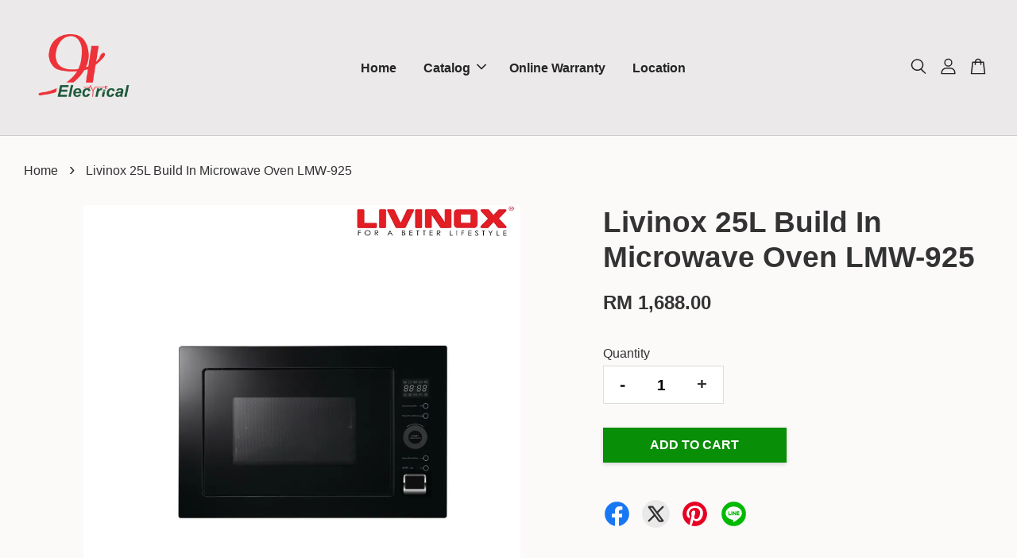

--- FILE ---
content_type: text/html; charset=UTF-8
request_url: https://www.91electrical.com/products/livinox-25l-build-in-microwave-oven-lmw-925
body_size: 37375
content:
<!doctype html>
<!--[if lt IE 7]><html class="no-js lt-ie9 lt-ie8 lt-ie7" lang="en"> <![endif]-->
<!--[if IE 7]><html class="no-js lt-ie9 lt-ie8" lang="en"> <![endif]-->
<!--[if IE 8]><html class="no-js lt-ie9" lang="en"> <![endif]-->
<!--[if IE 9 ]><html class="ie9 no-js"> <![endif]-->
<!--[if (gt IE 9)|!(IE)]><!--> <html class="no-js"> <!--<![endif]-->
<head>

  <!-- Basic page needs ================================================== -->
  <meta charset="utf-8">
  <meta http-equiv="X-UA-Compatible" content="IE=edge,chrome=1">

  
  <link rel="icon" href="https://cdn.store-assets.com/s/917724/f/8438189.png" />
  

  <!-- Title and description ================================================== -->
  <title>
  Livinox 25L Build In Microwave Oven LMW-925 &ndash; 91 Electrical
  </title>

  
  <meta name="description" content="Specification Model No. : LMW-925 Capicity : 25 Litres Oven Function : Auto Programme 8 Recipes Defrost Microwave, Grill &amp; Convection Control Panel : Digital control with Grill and Convection Push Button Function : Yes Finishing : Stainless Steel &amp; G">
  

  <!-- Social meta ================================================== -->
  

  <meta property="og:type" content="product">
  <meta property="og:title" content="Livinox 25L Build In Microwave Oven LMW-925">
  <meta property="og:url" content="https://www.91electrical.com/products/livinox-25l-build-in-microwave-oven-lmw-925">
  
  <meta property="og:image" content="https://cdn.store-assets.com/s/917724/i/48738319.png">
  <meta property="og:image:secure_url" content="https://cdn.store-assets.com/s/917724/i/48738319.png">
  
  <meta property="og:price:amount" content="1688">
  <meta property="og:price:currency" content="MYR">


<meta property="og:description" content="Specification Model No. : LMW-925 Capicity : 25 Litres Oven Function : Auto Programme 8 Recipes Defrost Microwave, Grill & Convection Control Panel : Digital control with Grill and Convection Push Button Function : Yes Finishing : Stainless Steel & G">
<meta property="og:site_name" content="91 Electrical">



  <meta name="twitter:card" content="summary">




  <meta name="twitter:title" content="Livinox 25L Build In Microwave Oven LMW-925">
  <meta name="twitter:description" content="ATTENTION: PAYMENT METHOD BY ATOME WILL BE CHARGED 6% SERVICE CHARGES BY CASH
SpecificationModel No.:LMW-925Capicity:25 LitresOven Function:Auto Programme 8 RecipesDefrostMicrowave, Grill &amp;amp; Convec">
  <meta name="twitter:image" content="">
  <meta name="twitter:image:width" content="480">
  <meta name="twitter:image:height" content="480">




  <!-- Helpers ================================================== -->
  <link rel="canonical" href="https://www.91electrical.com/products/livinox-25l-build-in-microwave-oven-lmw-925">
  <meta name="viewport" content="width=device-width, initial-scale=1.0, minimum-scale=1.0, maximum-scale=3.0">
  <meta name="theme-color" content="">

  <!-- CSS ================================================== -->
  <link href="https://store-themes.easystore.co/917724/themes/2877/assets/timber.css?t=1765310462" rel="stylesheet" type="text/css" media="screen" />
  <link href="https://store-themes.easystore.co/917724/themes/2877/assets/theme.css?t=1765310462" rel="stylesheet" type="text/css" media="screen" />

  



<link href="https://fonts.googleapis.com/css?family=Rajdhani:400,600&display=swap" rel="stylesheet">


  <script src="//ajax.googleapis.com/ajax/libs/jquery/1.11.0/jquery.min.js" type="text/javascript" ></script>
  <!-- Header hook for plugins ================================================== -->
  
<!-- ScriptTags -->
<script>window.__st={'p': 'product', 'cid': ''};</script><script src='/assets/events.js'></script><script>(function(){function asyncLoad(){var urls=['/assets/traffic.js?v=1','https://apps.easystore.co/marketplace/shopee-malaysia/script.js?shop=91electrical.easy.co','https://apps.easystore.co/marketplace/lazada-malaysia/script.js?shop=91electrical.easy.co','https://apps.easystore.co/sales-pop/script.js?shop=91electrical.easy.co','https://smartarget.online/loader.js?type=int&u=3b0edafeebe302753ecc7d9de6735d7e8154bbdb&source=easystore_whatsapp'];for(var i=0;i<urls.length;i++){var s=document.createElement('script');s.type='text/javascript';s.async=true;s.src=urls[i];var x=document.getElementsByTagName('script')[0];x.parentNode.insertBefore(s, x);}}window.attachEvent ? window.attachEvent('onload', asyncLoad) : window.addEventListener('load', asyncLoad, false);})();</script>
<!-- /ScriptTags -->


  
<!--[if lt IE 9]>
<script src="//cdnjs.cloudflare.com/ajax/libs/html5shiv/3.7.2/html5shiv.min.js" type="text/javascript" ></script>
<script src="https://store-themes.easystore.co/917724/themes/2877/assets/respond.min.js?t=1765310462" type="text/javascript" ></script>
<link href="https://store-themes.easystore.co/917724/themes/2877/assets/respond-proxy.html" id="respond-proxy" rel="respond-proxy" />
<link href="//www.91electrical.com/search?q=6923c774d231e74f9b56c46e9e90fb54" id="respond-redirect" rel="respond-redirect" />
<script src="//www.91electrical.com/search?q=6923c774d231e74f9b56c46e9e90fb54" type="text/javascript"></script>
<![endif]-->



  <script src="https://store-themes.easystore.co/917724/themes/2877/assets/modernizr.min.js?t=1765310462" type="text/javascript" ></script>

  
  
  <script>
  (function(i,s,o,g,r,a,m){i['GoogleAnalyticsObject']=r;i[r]=i[r]||function(){
  (i[r].q=i[r].q||[]).push(arguments)},i[r].l=1*new Date();a=s.createElement(o),
  m=s.getElementsByTagName(o)[0];a.async=1;a.src=g;m.parentNode.insertBefore(a,m)
  })(window,document,'script','https://www.google-analytics.com/analytics.js','ga');

  ga('create', '', 'auto','myTracker');
  ga('myTracker.send', 'pageview');

  </script>
  
<!-- Snippet:global/head: Shopee Malaysia -->
<link type="text/css" rel="stylesheet" href="https://apps.easystore.co/assets/css/marketplace/main.css?v1.7">
<!-- /Snippet -->

<!-- Snippet:global/head: Lazada Malaysia -->
<link type="text/css" rel="stylesheet" href="https://apps.easystore.co/assets/css/marketplace/main.css?v1.7">
<!-- /Snippet -->

</head>

<body id="livinox-25l-build-in-microwave-oven-lmw-925" class="template-product  has-sticky-btm-bar" >

  <ul id="MobileNav" class="mobile-nav">
  
  <li class="mobile-nav_icon-x">
    
      




  	
  	<span class="MobileNavTrigger icon icon-x"></span>
  </li>
  
  
  <li class="mobile-nav__link" aria-haspopup="true">
    
    <a href="/" >
      Home
    </a>
    
  </li>
  
  
  <li class="mobile-nav__link" aria-haspopup="true">
    
    
    <a href="/collections/all" class="mobile-nav__parent-link">
      Catalog
    </a>
    <span class="mobile-nav__sublist-trigger">
      <span class="icon-fallback-text mobile-nav__sublist-expand">
  <span class="icon icon-plus" aria-hidden="true"></span>
  <span class="fallback-text">+</span>
</span>
<span class="icon-fallback-text mobile-nav__sublist-contract">
  <span class="icon icon-minus" aria-hidden="true"></span>
  <span class="fallback-text">-</span>
</span>

    </span>
    <ul class="mobile-nav__sublist">
      
      
      <li class="mobile-nav__sublist-link" aria-haspopup="true">
        
        <a href="/collections/new-arrival" >
          New arrival
        </a>
        
      </li>
      
      
      <li class="mobile-nav__sublist-link" aria-haspopup="true">
        
        <a href="/collections/hot-selling" >
          Hot selling
        </a>
        
      </li>
      
      
      <li class="mobile-nav__sublist-link" aria-haspopup="true">
        
        <a href="/collections/water-heater" >
          Water Heater
        </a>
        
      </li>
      
      
      <li class="mobile-nav__sublist-link" aria-haspopup="true">
        
        <a href="/collections/tv" >
          TV & Audio
        </a>
        
      </li>
      
      
      <li class="mobile-nav__sublist-link" aria-haspopup="true">
        
        <a href="/collections/water-pump" >
          Water Pump
        </a>
        
      </li>
      
      
      <li class="mobile-nav__sublist-link" aria-haspopup="true">
        
        <a href="/collections/air-conditioner" >
          Air Conditioner
        </a>
        
      </li>
      
      
      <li class="mobile-nav__sublist-link" aria-haspopup="true">
        
        <a href="/collections/laundry" >
          Laundry
        </a>
        
      </li>
      
      
      <li class="mobile-nav__sublist-link" aria-haspopup="true">
        
        <a href="/collections/ceiling-fan" >
          Ceiling Fan
        </a>
        
      </li>
      
      
      <li class="mobile-nav__sublist-link" aria-haspopup="true">
        
        <a href="/collections/small-kitchen-appliances" >
          Kitchen Appliances
        </a>
        
      </li>
      
      
      <li class="mobile-nav__sublist-link" aria-haspopup="true">
        
        <a href="/collections/vacuum-cleaner" >
          Vacuum Cleaner
        </a>
        
      </li>
      
      
      <li class="mobile-nav__sublist-link" aria-haspopup="true">
        
        <a href="/collections/fan-and-air-cooler" >
          Fan, Air Cooling & Ventilation Fan
        </a>
        
      </li>
      
      
      <li class="mobile-nav__sublist-link" aria-haspopup="true">
        
        <a href="/collections/big-kitchen-appliances" >
          Kitchen Hood and Hobs
        </a>
        
      </li>
      
      
      <li class="mobile-nav__sublist-link" aria-haspopup="true">
        
        <a href="/collections/refrigerator" >
          Refrigerator
        </a>
        
      </li>
      
      
      <li class="mobile-nav__sublist-link" aria-haspopup="true">
        
        <a href="/collections/freezer" >
          Showcase & Freezers
        </a>
        
      </li>
      
      
      <li class="mobile-nav__sublist-link" aria-haspopup="true">
        
        <a href="/collections/hair-dryer" >
          Hair Care
        </a>
        
      </li>
      
      
      <li class="mobile-nav__sublist-link" aria-haspopup="true">
        
        <a href="/collections/water-purifier" >
          Water Solution
        </a>
        
      </li>
      
      
      <li class="mobile-nav__sublist-link" aria-haspopup="true">
        
        <a href="/collections/garment-care" >
          Garment Care
        </a>
        
      </li>
      
      
      <li class="mobile-nav__sublist-link" aria-haspopup="true">
        
        <a href="/collections/air-cleaning" >
          Air Cleaning
        </a>
        
      </li>
      
      
      <li class="mobile-nav__sublist-link" aria-haspopup="true">
        
        <a href="/collections/accessories" >
          Accessories
        </a>
        
      </li>
      
      
      <li class="mobile-nav__sublist-link" aria-haspopup="true">
        
        <a href="/collections/gas-stove" >
          Gas Stove
        </a>
        
      </li>
      
      
      <li class="mobile-nav__sublist-link" aria-haspopup="true">
        
        <a href="/collections/kitchen-sink-faucet" >
          Kitchen Sink & Faucet
        </a>
        
      </li>
      
      
      <li class="mobile-nav__sublist-link" aria-haspopup="true">
        
        <a href="/collections/built-in-ovens-microwave" >
          Built In Ovens & Microwaves
        </a>
        
      </li>
      
      
      <li class="mobile-nav__sublist-link" aria-haspopup="true">
        
        <a href="/collections/air-conditioner-include-back-to-back-installation" >
          Air Conditioner include back to back Installation 
        </a>
        
      </li>
      
    </ul>
    
  </li>
  
  
  <li class="mobile-nav__link" aria-haspopup="true">
    
    <a href="/apps/contact-form-plus" >
      Online Warranty
    </a>
    
  </li>
  
  
  <li class="mobile-nav__link" aria-haspopup="true">
    
    <a href="/store-locator" >
      Location
    </a>
    
  </li>
  

  

  
  
  
  <li class="mobile-nav__link">
    <a href="/account/login">Log in</a>
  </li>
  
  <li class="mobile-nav__link">
    <a href="/account/register">Create account</a>
  </li>
  
  
  
  
  <li class="mobile-nav__link header-bar__search-wrapper">
    
    <div class="header-bar__module header-bar__search mobile-nav_search">
      
  <form action="/search" method="get" class="header-bar__search-form clearfix" role="search">
    
    <button type="submit" class="btn icon-fallback-text header-bar__search-submit">
      <span class="icon icon-search" aria-hidden="true"></span>
      <span class="fallback-text">Search</span>
    </button>
    <input type="search" name="q" value="" aria-label="Search" class="header-bar__search-input" placeholder="Search" autocomplete="off">
    <div class="dropdown" id="searchDropdown"></div>
    <input type="hidden" name="search_history" id="search_history">
  </form>




<script>
  var _search_history_listings = ""
  if(_search_history_listings != "") localStorage.setItem('searchHistory', JSON.stringify(_search_history_listings));

  function clearAll() {
    localStorage.removeItem('searchHistory');
  
    var customer = "";
    if(customer) {
      // Your logic to clear all data or call an endpoint
      fetch('/account/search_histories', {
          method: 'DELETE',
          headers: {
            "Content-Type": "application/json",
            "X-Requested-With": "XMLHttpRequest"
          },
          body: JSON.stringify({
            _token: "li0npbWjMuw6g782LNm4oVEcz5yZCuOYFaU1gStW"
          }),
      })
      .then(response => response.json())
    }
  }
  // End - store view history in local storage
  
  // search history dropdown  
  var searchInputs = document.querySelectorAll('input[type=search]');
  
  if(searchInputs.length > 0) {
    
    searchInputs.forEach((searchInput)=>{
    
      searchInput.addEventListener('focus', function() {
        var searchDropdown = searchInput.closest('form').querySelector('#searchDropdown');
        searchDropdown.innerHTML = ''; // Clear existing items
  
        // retrieve data from local storage
        var searchHistoryData = JSON.parse(localStorage.getItem('searchHistory')) || [];
  
        // Convert JSON to string
        var search_history_json = JSON.stringify(searchHistoryData);
  
        // Set the value of the hidden input
        searchInput.closest('form').querySelector("#search_history").value = search_history_json;
  
        // create dropdown items
        var clearAllItem = document.createElement('div');
        clearAllItem.className = 'dropdown-item clear-all';
        clearAllItem.textContent = 'Clear';
        clearAllItem.addEventListener('click', function() {
            clearAll();
            searchDropdown.style.display = 'none';
            searchInput.classList.remove('is-focus');
        });
        searchDropdown.appendChild(clearAllItem);
  
        // create dropdown items
        searchHistoryData.forEach(function(item) {
          var dropdownItem = document.createElement('div');
          dropdownItem.className = 'dropdown-item';
          dropdownItem.textContent = item.term;
          dropdownItem.addEventListener('click', function() {
            searchInput.value = item.term;
            searchDropdown.style.display = 'none';
          });
          searchDropdown.appendChild(dropdownItem);
        });
  
        if(searchHistoryData.length > 0){
          // display the dropdown
          searchInput.classList.add('is-focus');
          document.body.classList.add('search-input-focus');
          searchDropdown.style.display = 'block';
        }
      });
  
      searchInput.addEventListener("focusout", (event) => {
        var searchDropdown = searchInput.closest('form').querySelector('#searchDropdown');
        searchInput.classList.remove('is-focus');
        searchDropdown.classList.add('transparent');
        setTimeout(()=>{
          searchDropdown.style.display = 'none';
          searchDropdown.classList.remove('transparent');
          document.body.classList.remove('search-input-focus');
        }, 400);
      });
    })
  }
  // End - search history dropdown
</script>
    </div>
    
  </li>
  
  
</ul>
<div id="MobileNavOutside" class="mobile-nav-outside"></div>


<div id="PageContainer" class="page-container">
  
<!-- Snippet:global/body_start: Console Extension -->
<div id='es_console' style='display: none;'>917724</div>
<!-- /Snippet -->

  
    <style>
  .search-modal__form{
    position: relative;
  }
  
  .dropdown-wrapper {
    position: relative;
  }
  
  .dropdown-wrapper:hover .dropdown {
    display: block;
  }
  
  .header-icon-nav .dropdown {
    left: -80px;
  }
  
  .dropdown {
    display: none;
    position: absolute;
    top: 100%;
    left: 0px;
    width: 100%;
    padding: 8px;
    background-color: #fff;
    z-index: 1000;
    border-radius: 5px;
    border: 1px solid rgba(var(--color-foreground), 1);
    border-top: none;
    overflow-x: hidden;
    overflow-y: auto;
    max-height: 350px;
    min-width: 150px;
    box-shadow: 0 0 5px rgba(0,0,0,0.1);
  }
    
  .dropdown a{
    text-decoration: none;
    color: #000 !important;
  }
  
  .dropdown-item {
    padding: 0.4rem 2rem;
    cursor: pointer;
    line-height: 1.4;
    overflow: hidden;
    text-overflow: ellipsis;
    white-space: nowrap;
  }
  
  .dropdown-item:hover{
    background-color: #f3f3f3;
  }
  
  .search__input.is-focus{
    border-radius: 15px;
    border-bottom-left-radius: 0;
    border-bottom-right-radius: 0;
    border: 1px solid rgba(var(--color-foreground), 1);
    border-bottom: none;
    box-shadow: none;
  }
  
  .clear-all {
    text-align: right;
    padding: 0 2rem 0.2rem;
    line-height: 1;
    font-size: 70%;
    margin-bottom: -2px;
  }
  
  .clear-all:hover{
    background-color: #fff;
  }
  
  .referral-notification {
    position: absolute;
    top: 100%;
    right: -12px;
    background: white;
    border: 1px solid #e0e0e0;
    border-radius: 8px;
    box-shadow: 0 4px 12px rgba(0, 0, 0, 0.15);
    width: 280px;
    z-index: 1000;
    padding: 16px;
    margin-top: 8px;
    font-size: 14px;
    line-height: 1.4;
  }
  
  .referral-notification::before {
    content: '';
    position: absolute;
    top: -8px;
    right: 20px;
    width: 0;
    height: 0;
    border-left: 8px solid transparent;
    border-right: 8px solid transparent;
    border-bottom: 8px solid white;
  }
  
  .referral-notification::after {
    content: '';
    position: absolute;
    top: -9px;
    right: 20px;
    width: 0;
    height: 0;
    border-left: 8px solid transparent;
    border-right: 8px solid transparent;
    border-bottom: 8px solid #e0e0e0;
  }
  
  .referral-notification h4 {
    margin: 0 0 8px 0;
    color: #2196F3;
    font-size: 16px;
    font-weight: 600;
  }
  
  .referral-notification p {
    margin: 0 0 12px 0;
    color: #666;
  }
  
  .referral-notification .referral-code {
    background: #f5f5f5;
    padding: 8px;
    border-radius: 4px;
    font-family: monospace;
    font-size: 13px;
    text-align: center;
    margin: 8px 0;
    border: 1px solid #ddd;
  }
  
  .referral-notification .close-btn {
    position: absolute;
    top: 8px;
    right: 8px;
    background: none;
    border: none;
    font-size: 18px;
    color: #999;
    cursor: pointer;
    padding: 0;
    width: 20px;
    height: 20px;
    line-height: 1;
  }
  
  .referral-notification .close-btn:hover {
    color: #333;
  }
  
  .referral-notification .action-btn {
    background: #2196F3;
    color: white;
    border: none;
    padding: 8px 16px;
    border-radius: 4px;
    cursor: pointer;
    font-size: 12px;
    margin-right: 8px;
    margin-top: 8px;
  }
  
  .referral-notification .action-btn:hover {
    background: #1976D2;
  }
  
  .referral-notification .dismiss-btn {
    background: transparent;
    color: #666;
    border: 1px solid #ddd;
    padding: 8px 16px;
    border-radius: 4px;
    cursor: pointer;
    font-size: 12px;
    margin-top: 8px;
  }
  
  .referral-notification .dismiss-btn:hover {
    background: #f5f5f5;
  }
  .referral-modal__dialog {
    transform: translate(-50%, 0);
    transition: transform var(--duration-default) ease, visibility 0s;
    z-index: 10000;
    position: fixed;
    top: 20vh;
    left: 50%;
    width: 100%;
    max-width: 350px;
    box-shadow: 0 4px 12px rgba(0, 0, 0, 0.15);
    border-radius: 12px;
    background-color: #fff;
    color: #000;
    padding: 20px;
    text-align: center;
  }
  .modal-overlay.referral-modal-overlay {
    position: fixed;
    top: 0;
    left: 0;
    width: 100%;
    height: 100%;
    background-color: rgba(0, 0, 0, 0.7);
    z-index: 2001;
    display: block;
    opacity: 1;
    transition: opacity var(--duration-default) ease, visibility 0s;
  }
</style>

<header class="header-bar  sticky-topbar">
  <div class="header-bg-wrapper">
    <div class="header-wrapper wrapper">
      

      <div class="logo-header" role="banner">

              
                    <div class="h1 site-header__logo" itemscope itemtype="http://schema.org/Organization">
              
                    
                        
                      	
                          <a href="/" class="logo-wrapper" itemprop="url">
                            <img src="https://cdn.store-assets.com/s/917724/f/8639931.png" alt="91 Electrical" itemprop="logo">
                          </a>
                        

                    
              
                </div>
              

      </div>

      <div class="header-nav-bar medium-down--hide">
          
<ul class="site-nav large--text-center" id="AccessibleNav">
  
    
    
      <li >
        <a href="/"  class="site-nav__link">Home</a>
      </li>
    
  
    
    
      
      <li class="site-nav--has-dropdown" aria-haspopup="true">
        <a href="/collections/all"  class="site-nav__link">
          Catalog
          <span class="arrow-icon">
            <svg id="Layer_1" data-name="Layer 1" xmlns="http://www.w3.org/2000/svg" viewBox="0 0 100 100"><title>arrow down</title><path d="M50,78.18A7.35,7.35,0,0,1,44.82,76L3.15,34.36A7.35,7.35,0,1,1,13.55,24L50,60.44,86.45,24a7.35,7.35,0,1,1,10.4,10.4L55.21,76A7.32,7.32,0,0,1,50,78.18Z"/></svg>
          </span>
        </a>
        <ul class="site-nav__dropdown">
          
            
            
              <li >
                <a href="/collections/new-arrival"  class="site-nav__link">New arrival</a>
              </li>
            
          
            
            
              <li >
                <a href="/collections/hot-selling"  class="site-nav__link">Hot selling</a>
              </li>
            
          
            
            
              <li >
                <a href="/collections/water-heater"  class="site-nav__link">Water Heater</a>
              </li>
            
          
            
            
              <li >
                <a href="/collections/tv"  class="site-nav__link">TV & Audio</a>
              </li>
            
          
            
            
              <li >
                <a href="/collections/water-pump"  class="site-nav__link">Water Pump</a>
              </li>
            
          
            
            
              <li >
                <a href="/collections/air-conditioner"  class="site-nav__link">Air Conditioner</a>
              </li>
            
          
            
            
              <li >
                <a href="/collections/laundry"  class="site-nav__link">Laundry</a>
              </li>
            
          
            
            
              <li >
                <a href="/collections/ceiling-fan"  class="site-nav__link">Ceiling Fan</a>
              </li>
            
          
            
            
              <li >
                <a href="/collections/small-kitchen-appliances"  class="site-nav__link">Kitchen Appliances</a>
              </li>
            
          
            
            
              <li >
                <a href="/collections/vacuum-cleaner"  class="site-nav__link">Vacuum Cleaner</a>
              </li>
            
          
            
            
              <li >
                <a href="/collections/fan-and-air-cooler"  class="site-nav__link">Fan, Air Cooling & Ventilation Fan</a>
              </li>
            
          
            
            
              <li >
                <a href="/collections/big-kitchen-appliances"  class="site-nav__link">Kitchen Hood and Hobs</a>
              </li>
            
          
            
            
              <li >
                <a href="/collections/refrigerator"  class="site-nav__link">Refrigerator</a>
              </li>
            
          
            
            
              <li >
                <a href="/collections/freezer"  class="site-nav__link">Showcase & Freezers</a>
              </li>
            
          
            
            
              <li >
                <a href="/collections/hair-dryer"  class="site-nav__link">Hair Care</a>
              </li>
            
          
            
            
              <li >
                <a href="/collections/water-purifier"  class="site-nav__link">Water Solution</a>
              </li>
            
          
            
            
              <li >
                <a href="/collections/garment-care"  class="site-nav__link">Garment Care</a>
              </li>
            
          
            
            
              <li >
                <a href="/collections/air-cleaning"  class="site-nav__link">Air Cleaning</a>
              </li>
            
          
            
            
              <li >
                <a href="/collections/accessories"  class="site-nav__link">Accessories</a>
              </li>
            
          
            
            
              <li >
                <a href="/collections/gas-stove"  class="site-nav__link">Gas Stove</a>
              </li>
            
          
            
            
              <li >
                <a href="/collections/kitchen-sink-faucet"  class="site-nav__link">Kitchen Sink & Faucet</a>
              </li>
            
          
            
            
              <li >
                <a href="/collections/built-in-ovens-microwave"  class="site-nav__link">Built In Ovens & Microwaves</a>
              </li>
            
          
            
            
              <li >
                <a href="/collections/air-conditioner-include-back-to-back-installation"  class="site-nav__link">Air Conditioner include back to back Installation </a>
              </li>
            
          
        </ul>
      </li>
    
  
    
    
      <li >
        <a href="/apps/contact-form-plus"  class="site-nav__link">Online Warranty</a>
      </li>
    
  
    
    
      <li >
        <a href="/store-locator"  class="site-nav__link">Location</a>
      </li>
    
  
  
  
      
        
          
        
          
        
      
  
  
  
</ul>

      </div>

      <div class="desktop-header-nav medium-down--hide">


        <div class="header-subnav">
          






          <div class="header-icon-nav">

                

                


                
                  
                    <div class="header-bar__module">
                      
  <a class="popup-with-form" href="#search-form">
    



	<svg class="icon-search svg-icon" id="Layer_1" data-name="Layer 1" xmlns="http://www.w3.org/2000/svg" viewBox="0 0 100 100"><title>icon-search</title><path d="M68.5,65.87a35.27,35.27,0,1,0-5.4,4.5l23.11,23.1a3.5,3.5,0,1,0,5-4.94ZM14.82,41A28.47,28.47,0,1,1,43.28,69.43,28.5,28.5,0,0,1,14.82,41Z"/></svg>    

  

  </a>



<!-- form itself -->
<div id="search-form" class="white-popup-block mfp-hide popup-search">
  <div class="popup-search-content">
    <form action="/search" method="get" class="input-group search-bar" role="search">
      
      <input type="search" name="q" value="" placeholder="Search" class="input-group-field" aria-label="Search" placeholder="Search" autocomplete="off">
      <div class="dropdown" id="searchDropdown"></div>
      <input type="hidden" name="search_history" id="search_history">
      <span class="input-group-btn">
        <button type="submit" class="btn icon-fallback-text">
          <span class="icon icon-search" aria-hidden="true"></span>
          <span class="fallback-text">Search</span>
        </button>
      </span>
    </form>
  </div>
</div>

<script src="https://store-themes.easystore.co/917724/themes/2877/assets/magnific-popup.min.js?t=1765310462" type="text/javascript" ></script>
<script>
$(document).ready(function() {
	$('.popup-with-form').magnificPopup({
		type: 'inline',
		preloader: false,
		focus: '#name',
      	mainClass: 'popup-search-bg-wrapper',

		// When elemened is focused, some mobile browsers in some cases zoom in
		// It looks not nice, so we disable it:
		callbacks: {
			beforeOpen: function() {
				if($(window).width() < 700) {
					this.st.focus = false;
				} else {
					this.st.focus = '#name';
				}
			}
		}
	});
  	$('.popup-search-content').click(function(event) {
      	if($(event.target).attr('class') == "popup-search-content") {
          $.magnificPopup.close();
        }
    });
});
</script>


<script>
  var _search_history_listings = ""
  if(_search_history_listings != "") localStorage.setItem('searchHistory', JSON.stringify(_search_history_listings));

  function clearAll() {
    localStorage.removeItem('searchHistory');
  
    var customer = "";
    if(customer) {
      // Your logic to clear all data or call an endpoint
      fetch('/account/search_histories', {
          method: 'DELETE',
          headers: {
            "Content-Type": "application/json",
            "X-Requested-With": "XMLHttpRequest"
          },
          body: JSON.stringify({
            _token: "li0npbWjMuw6g782LNm4oVEcz5yZCuOYFaU1gStW"
          }),
      })
      .then(response => response.json())
    }
  }
  // End - store view history in local storage
  
  // search history dropdown  
  var searchInputs = document.querySelectorAll('input[type=search]');
  
  if(searchInputs.length > 0) {
    
    searchInputs.forEach((searchInput)=>{
    
      searchInput.addEventListener('focus', function() {
        var searchDropdown = searchInput.closest('form').querySelector('#searchDropdown');
        searchDropdown.innerHTML = ''; // Clear existing items
  
        // retrieve data from local storage
        var searchHistoryData = JSON.parse(localStorage.getItem('searchHistory')) || [];
  
        // Convert JSON to string
        var search_history_json = JSON.stringify(searchHistoryData);
  
        // Set the value of the hidden input
        searchInput.closest('form').querySelector("#search_history").value = search_history_json;
  
        // create dropdown items
        var clearAllItem = document.createElement('div');
        clearAllItem.className = 'dropdown-item clear-all';
        clearAllItem.textContent = 'Clear';
        clearAllItem.addEventListener('click', function() {
            clearAll();
            searchDropdown.style.display = 'none';
            searchInput.classList.remove('is-focus');
        });
        searchDropdown.appendChild(clearAllItem);
  
        // create dropdown items
        searchHistoryData.forEach(function(item) {
          var dropdownItem = document.createElement('div');
          dropdownItem.className = 'dropdown-item';
          dropdownItem.textContent = item.term;
          dropdownItem.addEventListener('click', function() {
            searchInput.value = item.term;
            searchDropdown.style.display = 'none';
          });
          searchDropdown.appendChild(dropdownItem);
        });
  
        if(searchHistoryData.length > 0){
          // display the dropdown
          searchInput.classList.add('is-focus');
          document.body.classList.add('search-input-focus');
          searchDropdown.style.display = 'block';
        }
      });
  
      searchInput.addEventListener("focusout", (event) => {
        var searchDropdown = searchInput.closest('form').querySelector('#searchDropdown');
        searchInput.classList.remove('is-focus');
        searchDropdown.classList.add('transparent');
        setTimeout(()=>{
          searchDropdown.style.display = 'none';
          searchDropdown.classList.remove('transparent');
          document.body.classList.remove('search-input-focus');
        }, 400);
      });
    })
  }
  // End - search history dropdown
</script>
                    </div>
                  
                




                
                  <div class="header-bar__module dropdown-wrapper">
                    
                      <a href="/account/login">



    <svg class="svg-icon" id="Layer_1" data-name="Layer 1" xmlns="http://www.w3.org/2000/svg" viewBox="0 0 100 100"><title>icon-profile</title><path d="M50,51.8A24.4,24.4,0,1,0,25.6,27.4,24.43,24.43,0,0,0,50,51.8ZM50,10A17.4,17.4,0,1,1,32.6,27.4,17.43,17.43,0,0,1,50,10Z"/><path d="M62.66,57.66H37.34a30.54,30.54,0,0,0-30.5,30.5V93.5a3.5,3.5,0,0,0,3.5,3.5H89.66a3.5,3.5,0,0,0,3.5-3.5V88.16A30.54,30.54,0,0,0,62.66,57.66ZM86.16,90H13.84V88.16a23.53,23.53,0,0,1,23.5-23.5H62.66a23.53,23.53,0,0,1,23.5,23.5Z"/></svg>

  
</a>

                      <!-- Referral Notification Popup for Desktop -->
                      <div id="referralNotification" class="referral-notification" style="display: none;">
                        <button class="close-btn" onclick="dismissReferralNotification()">&times;</button>
                        <div style="text-align: center; margin-bottom: 16px;">
                          <div style="width: 100px; height: 100px; margin: 0 auto;">
                            <img src="https://resources.easystore.co/storefront/icons/channels/vector_referral_program.svg">
                          </div>
                        </div>
                        <p id="referralSignupMessage" style="text-align: center; font-size: 14px; color: #666; margin: 0 0 20px 0;">
                          Your friend gifted you   credit! Sign up now to redeem.
                        </p>
                        <div style="text-align: center;">
                          <button class="btn" onclick="goToSignupPage()" style="width: 100%; color: #fff;">
                            Sign Up
                          </button>
                        </div>
                      </div>
                    
                  </div>
                

                <div class="header-bar__module cart-page-link-wrapper">
                  <span class="header-bar__sep" aria-hidden="true"></span>
                  <a class="CartDrawerTrigger cart-page-link">
                    



	<svg class="svg-icon" id="Layer_1" data-name="Layer 1" xmlns="http://www.w3.org/2000/svg" viewBox="0 0 100 100"><title>icon-bag</title><path d="M91.78,93.11,84.17,24.44a3.5,3.5,0,0,0-3.48-3.11H69.06C67.53,10.94,59.57,3,50,3S32.47,10.94,30.94,21.33H19.31a3.5,3.5,0,0,0-3.48,3.11L8.22,93.11A3.49,3.49,0,0,0,11.69,97H88.31a3.49,3.49,0,0,0,3.47-3.89ZM50,10c5.76,0,10.6,4.83,12,11.33H38.05C39.4,14.83,44.24,10,50,10ZM15.6,90l6.84-61.67h8.23v9.84a3.5,3.5,0,0,0,7,0V28.33H62.33v9.84a3.5,3.5,0,0,0,7,0V28.33h8.23L84.4,90Z"/></svg>	

  

                    <span class="cart-count header-bar__cart-count hidden-count">0</span>
                  </a>
                </div>

          </div>
        </div>



      </div>
      
	  <div class="mobile-header-icons large--hide">
        
        <div class="large--hide">
          
  <a class="popup-with-form" href="#search-form">
    



	<svg class="icon-search svg-icon" id="Layer_1" data-name="Layer 1" xmlns="http://www.w3.org/2000/svg" viewBox="0 0 100 100"><title>icon-search</title><path d="M68.5,65.87a35.27,35.27,0,1,0-5.4,4.5l23.11,23.1a3.5,3.5,0,1,0,5-4.94ZM14.82,41A28.47,28.47,0,1,1,43.28,69.43,28.5,28.5,0,0,1,14.82,41Z"/></svg>    

  

  </a>



<!-- form itself -->
<div id="search-form" class="white-popup-block mfp-hide popup-search">
  <div class="popup-search-content">
    <form action="/search" method="get" class="input-group search-bar" role="search">
      
      <input type="search" name="q" value="" placeholder="Search" class="input-group-field" aria-label="Search" placeholder="Search" autocomplete="off">
      <div class="dropdown" id="searchDropdown"></div>
      <input type="hidden" name="search_history" id="search_history">
      <span class="input-group-btn">
        <button type="submit" class="btn icon-fallback-text">
          <span class="icon icon-search" aria-hidden="true"></span>
          <span class="fallback-text">Search</span>
        </button>
      </span>
    </form>
  </div>
</div>

<script src="https://store-themes.easystore.co/917724/themes/2877/assets/magnific-popup.min.js?t=1765310462" type="text/javascript" ></script>
<script>
$(document).ready(function() {
	$('.popup-with-form').magnificPopup({
		type: 'inline',
		preloader: false,
		focus: '#name',
      	mainClass: 'popup-search-bg-wrapper',

		// When elemened is focused, some mobile browsers in some cases zoom in
		// It looks not nice, so we disable it:
		callbacks: {
			beforeOpen: function() {
				if($(window).width() < 700) {
					this.st.focus = false;
				} else {
					this.st.focus = '#name';
				}
			}
		}
	});
  	$('.popup-search-content').click(function(event) {
      	if($(event.target).attr('class') == "popup-search-content") {
          $.magnificPopup.close();
        }
    });
});
</script>


<script>
  var _search_history_listings = ""
  if(_search_history_listings != "") localStorage.setItem('searchHistory', JSON.stringify(_search_history_listings));

  function clearAll() {
    localStorage.removeItem('searchHistory');
  
    var customer = "";
    if(customer) {
      // Your logic to clear all data or call an endpoint
      fetch('/account/search_histories', {
          method: 'DELETE',
          headers: {
            "Content-Type": "application/json",
            "X-Requested-With": "XMLHttpRequest"
          },
          body: JSON.stringify({
            _token: "li0npbWjMuw6g782LNm4oVEcz5yZCuOYFaU1gStW"
          }),
      })
      .then(response => response.json())
    }
  }
  // End - store view history in local storage
  
  // search history dropdown  
  var searchInputs = document.querySelectorAll('input[type=search]');
  
  if(searchInputs.length > 0) {
    
    searchInputs.forEach((searchInput)=>{
    
      searchInput.addEventListener('focus', function() {
        var searchDropdown = searchInput.closest('form').querySelector('#searchDropdown');
        searchDropdown.innerHTML = ''; // Clear existing items
  
        // retrieve data from local storage
        var searchHistoryData = JSON.parse(localStorage.getItem('searchHistory')) || [];
  
        // Convert JSON to string
        var search_history_json = JSON.stringify(searchHistoryData);
  
        // Set the value of the hidden input
        searchInput.closest('form').querySelector("#search_history").value = search_history_json;
  
        // create dropdown items
        var clearAllItem = document.createElement('div');
        clearAllItem.className = 'dropdown-item clear-all';
        clearAllItem.textContent = 'Clear';
        clearAllItem.addEventListener('click', function() {
            clearAll();
            searchDropdown.style.display = 'none';
            searchInput.classList.remove('is-focus');
        });
        searchDropdown.appendChild(clearAllItem);
  
        // create dropdown items
        searchHistoryData.forEach(function(item) {
          var dropdownItem = document.createElement('div');
          dropdownItem.className = 'dropdown-item';
          dropdownItem.textContent = item.term;
          dropdownItem.addEventListener('click', function() {
            searchInput.value = item.term;
            searchDropdown.style.display = 'none';
          });
          searchDropdown.appendChild(dropdownItem);
        });
  
        if(searchHistoryData.length > 0){
          // display the dropdown
          searchInput.classList.add('is-focus');
          document.body.classList.add('search-input-focus');
          searchDropdown.style.display = 'block';
        }
      });
  
      searchInput.addEventListener("focusout", (event) => {
        var searchDropdown = searchInput.closest('form').querySelector('#searchDropdown');
        searchInput.classList.remove('is-focus');
        searchDropdown.classList.add('transparent');
        setTimeout(()=>{
          searchDropdown.style.display = 'none';
          searchDropdown.classList.remove('transparent');
          document.body.classList.remove('search-input-focus');
        }, 400);
      });
    })
  }
  // End - search history dropdown
</script>
        </div>


        <!--  Mobile cart  -->
        <div class="large--hide">
          <a class="CartDrawerTrigger cart-page-link mobile-cart-page-link">
            



	<svg class="svg-icon" id="Layer_1" data-name="Layer 1" xmlns="http://www.w3.org/2000/svg" viewBox="0 0 100 100"><title>icon-bag</title><path d="M91.78,93.11,84.17,24.44a3.5,3.5,0,0,0-3.48-3.11H69.06C67.53,10.94,59.57,3,50,3S32.47,10.94,30.94,21.33H19.31a3.5,3.5,0,0,0-3.48,3.11L8.22,93.11A3.49,3.49,0,0,0,11.69,97H88.31a3.49,3.49,0,0,0,3.47-3.89ZM50,10c5.76,0,10.6,4.83,12,11.33H38.05C39.4,14.83,44.24,10,50,10ZM15.6,90l6.84-61.67h8.23v9.84a3.5,3.5,0,0,0,7,0V28.33H62.33v9.84a3.5,3.5,0,0,0,7,0V28.33h8.23L84.4,90Z"/></svg>	

  

            <span class="cart-count hidden-count">0</span>
          </a>
        </div>

        <!--  Mobile hamburger  -->
        <div class="large--hide">
          <a class="mobile-nav-trigger MobileNavTrigger">
            



    <svg class="svg-icon" id="Layer_1" data-name="Layer 1" xmlns="http://www.w3.org/2000/svg" viewBox="0 0 100 100"><title>icon-nav-menu</title><path d="M6.7,26.34H93a3.5,3.5,0,0,0,0-7H6.7a3.5,3.5,0,0,0,0,7Z"/><path d="M93.3,46.5H7a3.5,3.5,0,0,0,0,7H93.3a3.5,3.5,0,1,0,0-7Z"/><path d="M93.3,73.66H7a3.5,3.5,0,1,0,0,7H93.3a3.5,3.5,0,0,0,0-7Z"/></svg>

  

          </a>
        </div>
      
        
          
          <!-- Referral Notification Modal for Mobile -->
          <details-modal class="referral-modal" id="referralMobileModal">
            <details>
              <summary class="referral-modal__toggle" aria-haspopup="dialog" aria-label="Open referral modal" style="display: none;">
              </summary>
              <div class="modal-overlay referral-modal-overlay"></div>
              <div class="referral-modal__dialog" role="dialog" aria-modal="true" aria-label="Referral notification">
                <div class="referral-modal__content">
                  <button type="button" class="modal__close-button" aria-label="Close" onclick="closeMobileReferralModal()" style="position: absolute; top: 16px; right: 16px; background: none; border: none; font-size: 24px; cursor: pointer;">
                    &times;
                  </button>

                  <div style="margin-bottom: 24px;">
                    <div style="width: 120px; height: 120px; margin: 0 auto 20px;">
                      <img src="https://resources.easystore.co/storefront/icons/channels/vector_referral_program.svg" style="width: 100%; height: 100%;">
                    </div>
                  </div>

                  <p id="referralSignupMessageMobile" style="font-size: 16px; color: #333; margin: 0 0 30px 0; line-height: 1.5;">
                    Your friend gifted you   credit! Sign up now to redeem.
                  </p>

                  <button type="button" class="btn" onclick="goToSignupPageFromMobile()" style="width: 100%; color: #fff;">
                    Sign Up
                  </button>
                </div>
              </div>
            </details>
          </details-modal>
          
        
      
      </div>


    </div>
  </div>
</header>






    
    <main class="wrapper main-content" role="main">
      <div class="grid">
          <div class="grid__item">
            
  
            
<div itemscope itemtype="http://schema.org/Product">

  <meta itemprop="url" content="https://www.91electrical.com/products/livinox-25l-build-in-microwave-oven-lmw-925">
  <meta itemprop="image" content="https://cdn.store-assets.com/s/917724/i/48738319.png">
  

  <div class="section-header section-header--breadcrumb medium--hide small--hide">
    
<nav class="breadcrumb" role="navigation" aria-label="breadcrumbs">
  <a href="/" title="Back to the homepage">Home</a>

  

    
    <span aria-hidden="true" class="breadcrumb__sep">&rsaquo;</span>
    <span>Livinox 25L Build In Microwave Oven LMW-925</span>

  
</nav>


  </div>
  
  <div class="product-single">
    <div class="grid product-single__hero">
      <div class="grid__item large--seven-twelfths">
        
        <div id="ProductPhoto" class="product-slider ">
          <div id="overlayZoom"></div>
          
          <div class="flexslider transparent">
            <ul class="slides">
              
              <li data-thumb="https://cdn.store-assets.com/s/917724/i/48738319.png" id="image-id-48738319">
                <div class="slide-img product-zoomable mfp-Images" data-image-id="48738319" data-image-type="Images" href="https://cdn.store-assets.com/s/917724/i/48738319.png">
                  <img src="https://cdn.store-assets.com/s/917724/i/48738319.png" alt="livinox microwave" onmousemove="zoomIn(event)" onmouseout="zoomOut()">
                </div>
              </li>
              
            </ul>
          </div>
          
        </div>


        
        <ul class="gallery hidden">
          
            
            
              <li data-image-id="48738319" class="gallery__item" data-mfp-src="https://cdn.store-assets.com/s/917724/i/48738319.png">
              </li>
            

          
          
        </ul>
        

        
      </div>
      <div class="grid__item large--five-twelfths">
          <div class="product_option-detail option_tags-wrapper">

            
            <h1 itemprop="name">Livinox 25L Build In Microwave Oven LMW-925</h1>

            <div itemprop="offers" itemscope itemtype="http://schema.org/Offer">
              

              <meta itemprop="priceCurrency" content="MYR">
              <link itemprop="availability" href="https://schema.org/InStock">

              <div class="product-single__prices">
                <span id="ProductPrice" class="product-single__price" itemprop="price" content="1688">
                  <span class=money data-ori-price='1,688.00'>RM 1,688.00 </span>
                </span>

                <s style="display: none;" id="ComparePrice" class="product-single__sale-price" data-expires="">
                  <span class=money data-ori-price='0.00'>RM 0.00 </span>
                </s>
                <span id="ComparePricePercent" class="product-single__sale-percent"></span>
              </div>

              <form action="/cart/add" method="post" enctype="multipart/form-data" data-addtocart='{"id":8464655,"name":"Livinox 25L Build In Microwave Oven LMW-925","sku":"LMW-925","price":1688.0,"quantity":1,"variant":"Default Title","category":"Built In Ovens \u0026 Microwaves","brands":"LIVINOX"}' id="AddToCartForm">
                <input type="hidden" name="_token" value="li0npbWjMuw6g782LNm4oVEcz5yZCuOYFaU1gStW">
                  
<!-- Snippet:product/field_top: Shopee Malaysia -->
  <div id='rating_app252c9f9349aabc04'>
  </div>
<!-- /Snippet -->
<style>
.sf_promo-promo-label, #sf_promo-view-more-tag, .sf_promo-label-unclickable:hover {
    color: #4089e4
}
</style>
<div class="sf_promo-tag-wrapper">
    <div id="sf_promo-tag-label"></div>
    <div class="sf_promo-tag-container">
        <div id="sf_promo-tag"></div>
        <a id="sf_promo-view-more-tag" class="sf_promo-promo-label hide" onclick="getPromotionList(true)">View More</a>
    </div>
</div>
<style>
.sf_point_earn-tag-wrapper {
    margin-bottom: 20px;
}
.sf_point_earn-tag-container {
    padding: 5px 0;
    border-radius: 5px;
    font-size: 14px;
    width: fit-content;
    display: flex;
    column-gap: 5px;
    color: #000;
}
.sf_point_earn-tag-container svg {
    width: 24px;
    height: 24px;
    flex-shrink: 0;
}
</style>

<div class="sf_point_earn-tag-wrapper" style="display: none;">
    <div class="sf_point_earn-tag-container">
        <svg id="a" data-name="Layer 2" xmlns="http://www.w3.org/2000/svg" viewBox="0 0 24 24">
            <path d="m12,21.75c-5.38,0-9.75-4.37-9.75-9.75S6.62,2.25,12,2.25s9.75,4.37,9.75,9.75-4.37,9.75-9.75,9.75Zm0-18C7.45,3.75,3.75,7.45,3.75,12s3.7,8.25,8.25,8.25,8.25-3.7,8.25-8.25S16.55,3.75,12,3.75Zm-3.28,13.73c-.16,0-.31-.05-.44-.14-.23-.17-.35-.45-.3-.73l.56-3.27-2.38-2.31c-.2-.2-.28-.5-.19-.77.09-.27.32-.47.61-.51l3.28-.48,1.47-2.97c.25-.51,1.09-.51,1.35,0l1.47,2.97,3.28.48c.28.04.52.24.61.51.09.27.01.57-.19.77l-2.38,2.31.56,3.27c.05.28-.07.57-.3.73-.23.17-.54.19-.79.06l-2.92-1.54-2.93,1.54c-.11.06-.23.09-.35.09Zm-.42-6.47l1.57,1.53c.18.17.26.42.22.66l-.37,2.16,1.94-1.02c.22-.12.48-.11.7,0l1.93,1.02-.37-2.16c-.04-.24.04-.49.22-.66l1.57-1.53-2.16-.31c-.24-.04-.46-.19-.57-.41l-.97-1.96-.97,1.96c-.11.22-.32.38-.57.41l-2.16.31Z" stroke-width="0"/>
        </svg>
        <div id="sf_point_earn-tag"></div>
    </div>
</div>


<script>
  document.addEventListener("DOMContentLoaded", function() {
    var variantSelect = document.getElementById("productSelect-main-product") || document.getElementById("productSelect");
    var variants = [{"id":38383639,"title":"Default Title","sku":"LMW-925","taxable":false,"barcode":"LMW-925","available":true,"inventory_quantity":5,"featured_image":{"id":48738319,"alt":"livinox microwave","img_url":"https:\/\/cdn.store-assets.com\/s\/917724\/i\/48738319.png","src":"https:\/\/cdn.store-assets.com\/s\/917724\/i\/48738319.png","height":1000,"width":1000,"position":1,"type":"Images"},"price":168800,"compare_at_price":0,"is_enabled":true,"options":["Default Title"],"option1":"Default Title","option2":null,"option3":null,"points":null}];
    var pointTitle = "Point";

    function updateEarnPoints() {
      var selectedVariantId = variantSelect.value; 
      var selectedVariant = variants.find(v => v.id == selectedVariantId); 

      if (selectedVariant && selectedVariant.points) {
        var earnValue = selectedVariant.points.value || 0;
 
        var translationText = "You will earn data data2 with this purchase";
        translationText = translationText.replace("data", earnValue).replace("data2", pointTitle);

        document.getElementById("sf_point_earn-tag").innerText = translationText;

        document.querySelector(".sf_point_earn-tag-wrapper").style.display = "block";
      }
    }

    if (variantSelect) {
      variantSelect.addEventListener("change", updateEarnPoints);
      updateEarnPoints();
    }
  });
</script>
				<div class="product-option-wrapper">
                  




                  <select name="id" id="productSelect" class="product-single__variants">
                    
                      

                        <option  selected="selected"  data-sku="LMW-925" value="38383639">Default Title - <span class=money data-ori-price='168,800.00'>RM 168,800.00 </span></option>

                      
                    
                  </select>

                  
				
                  <div class="product-single__quantity">
                    <label for="Quantity">Quantity</label>
                    <div>
                      <div class="cart-qty-adjust">
                        <span class="product-single__btn-qty-adjust" data-adjust="0">
                          -
                        </span>
                        <input type="number" id="Quantity" name="quantity" value="1" min="1" class="quantity-selector cart__quantity-selector">
                        <span class="product-single__btn-qty-adjust" data-adjust="1">
                          +
                        </span>
                      </div>
                    </div>
                  </div>

                </div>
                

                <button type="submit" name="add" id="AddToCart" class="btn addToCart-btn">
                  <span id="AddToCartText">Add to Cart</span>
                </button>
                <a class="btn addToCart-btn top-addToCart-btn hide medium--hide small--hide">
                  



	<svg class="svg-icon" id="Layer_1" data-name="Layer 1" xmlns="http://www.w3.org/2000/svg" viewBox="0 0 100 100"><title>icon-bag</title><path d="M91.78,93.11,84.17,24.44a3.5,3.5,0,0,0-3.48-3.11H69.06C67.53,10.94,59.57,3,50,3S32.47,10.94,30.94,21.33H19.31a3.5,3.5,0,0,0-3.48,3.11L8.22,93.11A3.49,3.49,0,0,0,11.69,97H88.31a3.49,3.49,0,0,0,3.47-3.89ZM50,10c5.76,0,10.6,4.83,12,11.33H38.05C39.4,14.83,44.24,10,50,10ZM15.6,90l6.84-61.67h8.23v9.84a3.5,3.5,0,0,0,7,0V28.33H62.33v9.84a3.5,3.5,0,0,0,7,0V28.33h8.23L84.4,90Z"/></svg>	

  
<span id="AddToCartText">Add to Cart</span>
                </a>
                

                <div id="floating_action-bar" class="floating-action-bar large--hide">
                  <div class="floating-action-bar-wrapper">
                    
                      
                      
                      
                      
                      
                      <a href="/collections/all" class="btn btn-back-home">
                        <img src="https://cdn.store-assets.com/s/917724/f/8608160.png"/>
                        <div>
                          All products
                        </div>
                      </a>
                      
                    
                    <button type="submit" id="MobileAddToCart" name="add" class="btn addToCart-btn" data-float-btn="1">
                      <span id="AddToCartText" class="AddToCartTexts">Add to Cart</span>
                    </button>
                  </div>
                </div>

              </form>

              
                
  
  





<div class="social-sharing is-clean" data-permalink="https://www.91electrical.com/products/livinox-25l-build-in-microwave-oven-lmw-925">

  
    <a target="_blank" href="//www.facebook.com/sharer.php?u=https://www.91electrical.com/products/livinox-25l-build-in-microwave-oven-lmw-925" class="share-facebook">
      



    <svg class="facebook-share-icon-svg circle-share-icon" xmlns="http://www.w3.org/2000/svg" xmlns:xlink="http://www.w3.org/1999/xlink" viewBox="0 0 1024 1024"><defs><clipPath id="clip-path"><rect x="62.11" y="62.04" width="899.89" height="899.96" fill="none"/></clipPath></defs><title>Facebook</title><g id="Layer_1" data-name="Layer 1"><g clip-path="url(#clip-path)"><path d="M962,512C962,263.47,760.53,62,512,62S62,263.47,62,512c0,224.61,164.56,410.77,379.69,444.53V642.08H327.43V512H441.69V412.86c0-112.78,67.18-175.08,170-175.08,49.23,0,100.73,8.79,100.73,8.79V357.31H655.65c-55.9,0-73.34,34.69-73.34,70.28V512H707.12l-20,130.08H582.31V956.53C797.44,922.77,962,736.61,962,512Z" fill="#1877f2"/></g><path d="M687.17,642.08l20-130.08H582.31V427.59c0-35.59,17.44-70.28,73.34-70.28h56.74V246.57s-51.5-8.79-100.73-8.79c-102.79,0-170,62.3-170,175.08V512H327.43V642.08H441.69V956.53a454.61,454.61,0,0,0,140.62,0V642.08Z" fill="#fff"/></g></svg>

  

    </a>
  

  
    <a target="_blank" href="//twitter.com/share?text=Livinox 25L Build In Microwave Oven LMW-925&amp;url=https://www.91electrical.com/products/livinox-25l-build-in-microwave-oven-lmw-925" class="share-twitter">
      



    <svg class="twitter-share-icon-svg circle-share-icon" viewBox="0 0 24 24" style="padding: 4px;background: #e9e9e9;border-radius: 50%;" stroke-width="2" stroke="currentColor" fill="none" stroke-linecap="round" stroke-linejoin="round">
      <path stroke="none" d="M0 0h24v24H0z" fill="none" style="fill: none;"/>
      <path d="M4 4l11.733 16h4.267l-11.733 -16z" style="fill: none;" />
      <path d="M4 20l6.768 -6.768m2.46 -2.46l6.772 -6.772" style="fill: none;" />
    </svg>

  

    </a>
  

  

    
      <a target="_blank" href="//pinterest.com/pin/create/button/?url=https://www.91electrical.com/products/livinox-25l-build-in-microwave-oven-lmw-925&amp;media=&amp;description=Livinox 25L Build In Microwave Oven LMW-925" class="share-pinterest">
        



    <svg class="pinterest-share-icon-svg circle-share-icon" xmlns="http://www.w3.org/2000/svg" viewBox="0 0 1024 1024"><title>Pinterest</title><g id="Layer_1" data-name="Layer 1"><circle cx="512" cy="512" r="450" fill="#fff"/><path d="M536,962H488.77a23.77,23.77,0,0,0-3.39-.71,432.14,432.14,0,0,1-73.45-10.48c-9-2.07-18-4.52-26.93-6.8a7.6,7.6,0,0,1,.35-1.33c.6-1,1.23-2,1.85-3,18.19-29.57,34.11-60.23,43.17-93.95,7.74-28.83,14.9-57.82,22.3-86.74,2.91-11.38,5.76-22.77,8.77-34.64,2.49,3.55,4.48,6.77,6.83,9.69,15.78,19.58,36.68,31.35,60.16,39,25.41,8.3,51.34,8.07,77.41,4.11C653.11,770,693.24,748.7,726.79,715c32.57-32.73,54.13-72.14,68.33-115.76,12-37,17.81-75.08,19.08-114,1-30.16-1.94-59.73-11.72-88.36C777.38,323.39,728.1,271.81,658,239.82c-45.31-20.67-93.27-28.06-142.89-26.25a391.16,391.16,0,0,0-79.34,10.59c-54.59,13.42-103.37,38.08-143.29,78-61.1,61-91.39,134.14-83.34,221.41,2.3,25,8.13,49.08,18.84,71.86,15.12,32.14,37.78,56.78,71,70.8,11.87,5,20.67.54,23.82-12,2.91-11.56,5.5-23.21,8.88-34.63,2.72-9.19,1.2-16.84-5.15-24-22.84-25.84-31.36-56.83-30.88-90.48A238.71,238.71,0,0,1,300,462.16c10.93-55.27,39.09-99.84,85.3-132.46,33.39-23.56,71-35.54,111.53-38.54,30.47-2.26,60.5,0,89.89,8.75,27.38,8.16,51.78,21.59,71.77,42.17,31.12,32,44.38,71.35,45.61,115.25a383.11,383.11,0,0,1-3.59,61.18c-4.24,32-12.09,63-25.45,92.47-11.37,25.09-26,48-47.45,65.79-23.66,19.61-50.51,28.9-81.43,23.69-34-5.75-57.66-34-57.56-68.44,0-13.46,4.16-26.09,7.8-38.78,8.67-30.19,18-60.2,26.45-90.46,5.26-18.82,9.13-38,6.91-57.8-1.58-14.1-5.77-27.31-15.4-38-16.55-18.4-37.68-22.29-60.75-17-23.26,5.3-39.56,20.36-51.58,40.26-15,24.89-20.26,52.22-19.2,81a179.06,179.06,0,0,0,13.3,62.7,9.39,9.39,0,0,1,.07,5.31c-17.12,72.65-33.92,145.37-51.64,217.87-9.08,37.15-14.72,74.52-13.67,112.8.13,4.55,0,9.11,0,14.05-1.62-.67-3.06-1.22-4.46-1.86A452,452,0,0,1,103.27,700.4,441.83,441.83,0,0,1,63.54,547.58c-.41-5.44-1-10.86-1.54-16.29V492.71c.51-5.3,1.13-10.58,1.52-15.89A436.78,436.78,0,0,1,84,373,451.34,451.34,0,0,1,368.54,85.49a439.38,439.38,0,0,1,108.28-22c5.31-.39,10.59-1,15.89-1.52h38.58c1.64.28,3.26.65,4.9.81,14.34,1.42,28.77,2.2,43,4.3a439.69,439.69,0,0,1,140.52,45.62c57.3,29.93,106.14,70.19,146,121.07Q949,340.12,960.52,474.86c.4,4.64,1,9.27,1.48,13.91v46.46a22.06,22.06,0,0,0-.7,3.36,426.12,426.12,0,0,1-10.51,74.23C930,702,886.41,778.26,819.48,840.65c-75.94,70.81-166,110.69-269.55,119.84C545.29,960.91,540.65,961.49,536,962Z" fill="#e60023"/></g></svg>

  

      </a>
    

  
  
  
    <a target="_blank" href="//social-plugins.line.me/lineit/share?url=https://www.91electrical.com/products/livinox-25l-build-in-microwave-oven-lmw-925" class="share-line">
      



    <svg class="line-share-icon-svg circle-share-icon" xmlns="http://www.w3.org/2000/svg" viewBox="0 0 1024 1024"><title>LINE</title><g id="Layer_1" data-name="Layer 1"><circle cx="512" cy="512" r="450" fill="#00b900"/><g id="TYPE_A" data-name="TYPE A"><path d="M811.32,485c0-133.94-134.27-242.9-299.32-242.9S212.68,351,212.68,485c0,120.07,106.48,220.63,250.32,239.65,9.75,2.1,23,6.42,26.37,14.76,3,7.56,2,19.42,1,27.06,0,0-3.51,21.12-4.27,25.63-1.3,7.56-6,29.59,25.93,16.13s172.38-101.5,235.18-173.78h0c43.38-47.57,64.16-95.85,64.16-149.45" fill="#fff"/><path d="M451.18,420.26h-21a5.84,5.84,0,0,0-5.84,5.82V556.5a5.84,5.84,0,0,0,5.84,5.82h21A5.83,5.83,0,0,0,457,556.5V426.08a5.83,5.83,0,0,0-5.83-5.82" fill="#00b900"/><path d="M595.69,420.26h-21a5.83,5.83,0,0,0-5.83,5.82v77.48L509.1,422.85a5.39,5.39,0,0,0-.45-.59l0,0a4,4,0,0,0-.35-.36l-.11-.1a3.88,3.88,0,0,0-.31-.26l-.15-.12-.3-.21-.18-.1-.31-.17-.18-.09-.34-.15-.19-.06c-.11-.05-.23-.08-.34-.12l-.21-.05-.33-.07-.25,0a3,3,0,0,0-.31,0l-.3,0H483.26a5.83,5.83,0,0,0-5.83,5.82V556.5a5.83,5.83,0,0,0,5.83,5.82h21a5.83,5.83,0,0,0,5.83-5.82V479l59.85,80.82a5.9,5.9,0,0,0,1.47,1.44l.07,0c.11.08.23.15.35.22l.17.09.28.14.28.12.18.06.39.13.09,0a5.58,5.58,0,0,0,1.49.2h21a5.83,5.83,0,0,0,5.84-5.82V426.08a5.83,5.83,0,0,0-5.84-5.82" fill="#00b900"/><path d="M400.57,529.66H343.52V426.08a5.81,5.81,0,0,0-5.82-5.82h-21a5.82,5.82,0,0,0-5.83,5.82V556.49h0a5.75,5.75,0,0,0,1.63,4,.34.34,0,0,0,.08.09l.09.08a5.75,5.75,0,0,0,4,1.63h83.88a5.82,5.82,0,0,0,5.82-5.83v-21a5.82,5.82,0,0,0-5.82-5.83" fill="#00b900"/><path d="M711.64,452.91a5.81,5.81,0,0,0,5.82-5.83v-21a5.82,5.82,0,0,0-5.82-5.83H627.76a5.79,5.79,0,0,0-4,1.64l-.06.06-.1.11a5.8,5.8,0,0,0-1.61,4h0v130.4h0a5.75,5.75,0,0,0,1.63,4,.34.34,0,0,0,.08.09l.08.08a5.78,5.78,0,0,0,4,1.63h83.88a5.82,5.82,0,0,0,5.82-5.83v-21a5.82,5.82,0,0,0-5.82-5.83h-57v-22h57a5.82,5.82,0,0,0,5.82-5.84v-21a5.82,5.82,0,0,0-5.82-5.83h-57v-22Z" fill="#00b900"/></g></g></svg>

  

    </a>
  

</div>

              
              <hr class="hr--clear hr--small">
            </div>

            
          </div>
      </div>
      
      <div class="grid__item">
        <link href="/assets/css/promotion.css?v2.94" rel="stylesheet" type="text/css" media="screen" />
 <style>
.sf_promo-ribbon{
  color: #4089e4;
  background-color: #4089e4
}
.sf_promo-ribbon-text,
.sf_promo-ribbon-text span{
  color: #fff;
  color: #fff;
}

</style>


  <div id="promotion-section" class="sf_promo-container">
    <div id="sf_promo-container" >
    </div>
    <div class="text-center">
      <button id="get-more-promotion" class="btn btn--secondary hide" onclick="getPromotionList(true)">View More</button>
    </div>
  </div>
  <div class="text-center">
    <button id="view-more-promotion" class="btn btn--secondary hide" onclick="expandPromoSection()">View More</button>
  </div>


<script>var shop_money_format = "<span class=money data-ori-price='{{amount}}'>RM {{amount}} </span>";</script>
<script src="/assets/js/promotion/promotion.js?v1.11" type="text/javascript"></script>

<script>

  var param = {limit:5, page:1};

  function getPromotionList(load_more){

    var element = document.getElementById("sf_promo-container"),
        promo_section = document.getElementById("promotion-section"),
        promo_btn = document.getElementById("get-more-promotion"),
        view_more_btn = document.getElementById("view-more-promotion"),
        view_more_tag_btn = document.getElementById("sf_promo-view-more-tag"),
        page_value = parseInt(param.page);

    if(load_more) {
      view_more_tag_btn.classList.add("sf_promo-is-loading");
      promo_btn.classList.add("btn--loading");
    }

    $.ajax({
      type: "GET",
      data: param,
      dataType: 'json',
      url: "/products/livinox-25l-build-in-microwave-oven-lmw-925/promotions",
      success: function(response){

        document.getElementById("sf_promo-container").innerHTML += response.html;


        var promotion_tag_html = "";
        var promotion_tag_label_html = "";

        var total_addon_discount = 0;

        if(response.data.total_promotions > 0){
          promotion_tag_label_html += `<div style="display:block;"><label>Promotions</label></div>`;

          for (let promotion of response.data.promotions) {
            var label_class = "sf_promo-label-unclickable",
                svg_icon = "";
            if(promotion.promotion_applies_to == "add_on_item" && (promotion.is_free_gift == false || promotion.prerequisite_subtotal_range == null)) { 
              total_addon_discount += 1;
              label_class = "sf_promo-label-clickable";
              svg_icon = `<svg class="sf_promo-svg-icon" xmlns="http://www.w3.org/2000/svg" class="icon icon-tabler icon-tabler-chevron-right" viewBox="0 0 24 24" stroke-width="2.8" stroke="currentColor" fill="none" stroke-linecap="round" stroke-linejoin="round">
                            <path stroke="none" d="M0 0h24v24H0z" fill="none"/>
                            <polyline points="9 6 15 12 9 18" />
                          </svg>`;
            }
            promotion_tag_html +=
            ` <a onclick="promoScrollToView('${promotion.id}')" class="sf_promo-promo-label ${label_class}">
                <b class="sf_promo-tag-label-title">${promotion.title.replace('&', '&amp;').replace('>','&gt;').replace('<','&lt;').replace('/','&sol;').replace('“', '&quot;').replace("'","&#39;") }</b>${svg_icon}
              </a>
            `;
          }
        }

        if(total_addon_discount > 1 && !load_more){
          promo_section.classList.add('sf_promo-container-height-opacity','sf_promo-container-white-gradient')
          view_more_btn.classList.remove("hide");
        }else{
          promo_section.classList.remove('sf_promo-container-height-opacity','sf_promo-container-white-gradient')
          view_more_btn.classList.add("hide");
        }

        if(response.data.page_count > param.page) {
          view_more_tag_btn.classList.remove("hide");
          promo_btn.classList.remove("hide");
        }else{
          view_more_tag_btn.classList.add("hide");
          promo_btn.classList.add("hide");
        }

        document.getElementById("sf_promo-tag-label").innerHTML = promotion_tag_label_html;
        document.getElementById("sf_promo-tag").innerHTML += promotion_tag_html;

        view_more_tag_btn.classList.remove("sf_promo-is-loading");
        promo_btn.classList.remove("btn--loading");


        promoVariantDetailInitial()

        page_value = isNaN(page_value) ? 0 : page_value;
        page_value++;

        param.page = page_value;
      },
      error: function(xhr){

      }
    });
  }

  var is_show_product_page = "1"

  if(is_show_product_page){
    getPromotionList();
  }
</script>

        <div class="product-description rte" itemprop="description">
          <link href='/assets/css/froala_style.min.css' rel='stylesheet' type='text/css'/><div class='fr-view'><table id="isPasted" style='box-sizing: border-box; margin: 0px 0px 1.5em; width: 1380px; color: rgb(45, 55, 72); font-family: -apple-system, BlinkMacSystemFont, "Segoe UI", Roboto, Oxygen-Sans, Ubuntu, Cantarell, "Helvetica Neue", sans-serif, "Apple Color Emoji", "Segoe UI Emoji", "Segoe UI Symbol"; font-size: 17px; font-style: normal; font-variant-ligatures: normal; font-variant-caps: normal; font-weight: 400; letter-spacing: normal; orphans: 2; text-align: start; text-transform: none; white-space: normal; widows: 2; word-spacing: 0px; -webkit-text-stroke-width: 0px; background-color: rgb(255, 255, 255); text-decoration-thickness: initial; text-decoration-style: initial; text-decoration-color: initial;' width="432"><tbody style="box-sizing: border-box;"><tr style="box-sizing: border-box;"><td colspan="3" style="box-sizing: border-box;" width="432"><p id="isPasted"><strong id="isPasted" style='font-weight: 700; color: rgb(0, 0, 0); font-family: HelveticaNeue, "Helvetica Neue", Helvetica, Arial, sans-serif; font-size: medium; font-style: normal; font-variant-ligatures: normal; font-variant-caps: normal; letter-spacing: normal; orphans: 2; text-align: start; text-indent: 0px; text-transform: none; white-space: normal; widows: 2; word-spacing: 0px; -webkit-text-stroke-width: 0px; text-decoration-thickness: initial; text-decoration-style: initial; text-decoration-color: initial;'>ATTENTION: PAYMENT METHOD BY ATOME WILL BE CHARGED 6% SERVICE CHARGES BY CASH</strong>
</p><br>Specification</td></tr><tr><td style="box-sizing: border-box;"><br></td><td style="box-sizing: border-box;"><br></td><td style="box-sizing: border-box;"><br></td></tr><tr style="box-sizing: border-box;"><td style="box-sizing: border-box;" width="155">Model No.</td><td style="box-sizing: border-box;" width="13">:</td><td style="box-sizing: border-box;" width="264">LMW-925</td></tr><tr style="box-sizing: border-box;"><td style="box-sizing: border-box;" width="155">Capicity</td><td style="box-sizing: border-box;" width="13">:</td><td style="box-sizing: border-box;" width="264">25 Litres</td></tr><tr style="box-sizing: border-box;"><td rowspan="3" style="box-sizing: border-box;" width="155">Oven Function</td><td rowspan="3" style="box-sizing: border-box;" width="13">:</td><td style="box-sizing: border-box;" width="264">Auto Programme 8 Recipes</td></tr><tr style="box-sizing: border-box;"><td style="box-sizing: border-box;" width="264">Defrost</td></tr><tr style="box-sizing: border-box;"><td style="box-sizing: border-box;" width="264">Microwave, Grill &amp; Convection</td></tr><tr style="box-sizing: border-box;"><td style="box-sizing: border-box;" width="155">Control Panel</td><td style="box-sizing: border-box;" width="13">:</td><td style="box-sizing: border-box;" width="264">Digital control with Grill and Convection</td></tr><tr style="box-sizing: border-box;"><td style="box-sizing: border-box;" width="155">Push Button Function</td><td style="box-sizing: border-box;" width="13">:</td><td style="box-sizing: border-box;" width="264">Yes</td></tr><tr style="box-sizing: border-box;"><td style="box-sizing: border-box;" width="155">Finishing</td><td style="box-sizing: border-box;" width="13">:</td><td style="box-sizing: border-box;" width="264">Stainless Steel &nbsp;&amp; Glass Door Black Finishing</td></tr><tr style="box-sizing: border-box;"><td style="box-sizing: border-box;" width="155">Timer</td><td style="box-sizing: border-box;" width="13">:</td><td style="box-sizing: border-box;" width="264">Yes</td></tr><tr style="box-sizing: border-box;"><td style="box-sizing: border-box;" width="155">Accessories</td><td style="box-sizing: border-box;" width="13">:</td><td style="box-sizing: border-box;" width="264">1x Glass Tray</td></tr><tr style="box-sizing: border-box;"><td style="box-sizing: border-box;" width="155">Installation</td><td style="box-sizing: border-box;" width="13">:</td><td style="box-sizing: border-box;" width="264"><img src="https://cdn.store-assets.com/s/917724/f/9411084.png" alt="" width="300" height="229" sizes="(max-width: 300px) 100vw, 300px" srcset="https://www.livinox.my/wp-content/uploads/2021/04/LMW-925-Dimension-300x229.jpg 300w, https://www.livinox.my/wp-content/uploads/2021/04/LMW-925-Dimension-768x585.jpg 768w, https://www.livinox.my/wp-content/uploads/2021/04/LMW-925-Dimension-600x457.jpg 600w, https://www.livinox.my/wp-content/uploads/2021/04/LMW-925-Dimension.jpg 879w" style="box-sizing: border-box; border: none; display: block; height: auto; max-width: 100%; margin-right: var(--global-md-spacing); border-radius: 0px; box-shadow: none;" data="[object Object]"></td></tr></tbody></table></div>
        </div>       
        
<!-- Snippet:product/description_bottom: Shopee Malaysia -->
  <div id='comment_app252c9f9349aabc04' class="display-none" style="margin-bottom: 20px;">
    <div class="comment-card-wrapper">
      <div class="comment-header" style="margin-top:20px;"></div>
      <div class="comment-content-init" style="margin-top:20px;"></div>
    </div>
  </div>
  <div id='comment-modal_app252c9f9349aabc04' data-modal-visible="false" class="comment-modal display-none">
    <div class="comment-modal-wrapper">
      <span data-apps-id="app252c9f9349aabc04" class="close toggle-modal">&times;</span>
      <div class="comment-content comment-modal-content"></div>
    </div>
    <div data-apps-id="app252c9f9349aabc04" class="comment-modal-backdrop"></div>
  </div>
  
<!-- /Snippet -->

<!-- Snippet:product/description_bottom: Lazada Malaysia -->
  <div id='comment_app97b6cc4df0a6acb5' class="display-none" style="margin-bottom: 20px;">
    <div class="comment-card-wrapper">
      <div class="comment-header" style="margin-top:20px;"></div>
      <div class="comment-content-init" style="margin-top:20px;"></div>
    </div>
  </div>
  <div id='comment-modal_app97b6cc4df0a6acb5' data-modal-visible="false" class="comment-modal display-none">
    <div class="comment-modal-wrapper">
      <span data-apps-id="app97b6cc4df0a6acb5" class="close toggle-modal">&times;</span>
      <div class="comment-content comment-modal-content"></div>
    </div>
    <div data-apps-id="app97b6cc4df0a6acb5" class="comment-modal-backdrop"></div>
  </div>
  
<!-- /Snippet -->

      </div>
    </div>
  </div>

  
    <div id="recommend-products-content" class="wrapper">
</div>
<script>
  $(function() {
    console.log("Product recommendation enabled.");
    $.ajax({
      url: "/products/livinox-25l-build-in-microwave-oven-lmw-925/recommend",
      type: 'GET',
      dataType: "json",
      success: function(res){
        if(res.status == "success"){
          console.log("Success");
          $('#recommend-products-content').html(res.html);
          theme.cache.$productGridImages = $('body').find('.grid-link__image--product');
          theme.equalHeights();

          var allCookies = document.cookie.split(";");
          var cookies = {};
          for (var i=0; i<allCookies.length; i++){
            var pair = allCookies[i].split("=");
            cookies[(pair[0]+'').trim()] = unescape(pair[1]);
          }
          var shopCurrency = 'MYR';
          var selectedCurrency = cookies['currency'] != undefined ? cookies['currency'] : 'MYR';
          Currency.convertAll(shopCurrency, selectedCurrency);
        }
        else{
          console.log("Not Success");
        }
      },
      fail: function(){
        console.log("Failed");
      }
    });
  });
</script>


  

</div>

<!-- Snippet:product/content_bottom: Shopee Malaysia -->
  <script type="application/javascript">
    
    let ShopeeMalaysiaIntervalId = null;

    function productCommentsShopeeMalaysiaCallBack(){

      if (typeof getShopeeMalaysiaProductComments == 'function' && typeof getShopeeMalaysiaProductRating == 'function') { 

        getShopeeMalaysiaProductComments('8464655');

        if(['ShopeeMalaysia', 'ShopeeTaiwan', 'ShopeeSingapore', 'ShopeeThailand'].includes('ShopeeMalaysia')){

          getShopeeMalaysiaProductRating('8464655');
        }
        clearInterval(ShopeeMalaysiaIntervalId);
      }
    }

    if (typeof getShopeeMalaysiaProductComments == 'function' && typeof getShopeeMalaysiaProductRating == 'function') { 

      getShopeeMalaysiaProductComments('8464655');

      if(['ShopeeMalaysia', 'ShopeeTaiwan', 'ShopeeSingapore', 'ShopeeThailand'].includes('ShopeeMalaysia')){

        getShopeeMalaysiaProductRating('8464655');
      }
    }
    else{

      let intervalId = setInterval(productCommentsShopeeMalaysiaCallBack, 1000);
      ShopeeMalaysiaIntervalId = intervalId;
    }

  </script>
<!-- /Snippet -->

<!-- Snippet:product/content_bottom: Lazada Malaysia -->
  <script type="application/javascript">
    
    let LazadaMalaysiaIntervalId = null;

    function productCommentsLazadaMalaysiaCallBack(){

      if (typeof getLazadaMalaysiaProductComments == 'function' && typeof getLazadaMalaysiaProductRating == 'function') { 

        getLazadaMalaysiaProductComments('8464655');

        if(['ShopeeMalaysia', 'ShopeeTaiwan', 'ShopeeSingapore', 'ShopeeThailand'].includes('LazadaMalaysia')){

          getLazadaMalaysiaProductRating('8464655');
        }
        clearInterval(LazadaMalaysiaIntervalId);
      }
    }

    if (typeof getLazadaMalaysiaProductComments == 'function' && typeof getLazadaMalaysiaProductRating == 'function') { 

      getLazadaMalaysiaProductComments('8464655');

      if(['ShopeeMalaysia', 'ShopeeTaiwan', 'ShopeeSingapore', 'ShopeeThailand'].includes('LazadaMalaysia')){

        getLazadaMalaysiaProductRating('8464655');
      }
    }
    else{

      let intervalId = setInterval(productCommentsLazadaMalaysiaCallBack, 1000);
      LazadaMalaysiaIntervalId = intervalId;
    }

  </script>
<!-- /Snippet -->




<script src="https://store-themes.easystore.co/917724/themes/2877/assets/jquery.flexslider.min.js?t=1765310462" type="text/javascript" ></script>

<script type="text/javascript">
  $(".flexslider").addClass("transparent");
    var mobileSize = true;
	if(window.innerWidth > 768){
      	mobileSize = false;
    }
  window.timberSlider = window.timberSlider || {};

  timberSlider.cacheSelectors = function () {
    timberSlider.cache = {
      $slider: $('.flexslider')
    }
  };

  timberSlider.init = function () {
    timberSlider.cacheSelectors();
    timberSlider.sliders(); 
    $(".flexslider").removeClass("transparent");
    
  };

  timberSlider.sliders = function () {
    var $slider = timberSlider.cache.$slider,
        sliderArgs = {
          animation: 'slide',
          animationSpeed: 500,
          pauseOnHover: true,
          keyboard: false,
          slideshow: false,
          slideshowSpeed: '4000',
          smoothHeight: false,
          touch: true,
          animationLoop: false,
          controlNav: true ,
        };

    if ($slider.length) {

      if ($slider.find('li').length === 1) {
        sliderArgs.slideshow = false;
        sliderArgs.slideshowSpeed = 0;
        sliderArgs.controlNav = false;
        sliderArgs.directionNav = false;
      }

      $slider.flexslider(sliderArgs);
    }    
  };
  

  // Initialize slider on doc ready
  
  $(document).ready(function() {
    timberSlider.init();
  });

</script>




	<script src="/assets/option_selection_tag.js?v2" type="text/javascript" ></script>


<script>
  $(document).ready(function(){
     // Hide the add to cart button when price less than 0
    var money = $("#ProductPrice").find(".money").text();
    var price = Number(money.replace(/[^0-9\.]+/g,""));
    var d = $("[data-addtocart]").data("addtocart");
    var app_currency = $( "[name='currencies'] option:selected" ).val();
    d.currency = app_currency;

    

    view_cart = "View cart";
    continue_shopping = "Continue shopping";

    $("#Quantity").change(function(){
      var d = $("[data-addtocart]").data("addtocart");
      var new_val = $(this).val();  
      var app_currency = $( "[name='currencies'] option:selected" ).val();

      d.currency = app_currency; 
      d.quantity = new_val;
      $("[data-addtocart]").data("addtocart",d);
    });

    $("body").on("change",".single-option-selector",function(){

      var money = $("#ProductPrice").find(".money").text();
      var price = Number(money.replace(/[^0-9\.]+/g,""));
      var app_currency = $( "[name='currencies'] option:selected" ).val();
      var v = "";
      $(".single-option-selector input:checked").each(function( index ) {
        v += ","+ $(this).val();
      });

      d.variant = v.substring(1);
      d.price = price;
      d.currency = app_currency;
      
      if(price <= 0){
        $(".addToCart-btn, .BuyNowButton").hide();
        $("#floating_action-bar").hide();
        $(".product-single__quantity").addClass('is-hide');    
      }else{
        $(".addToCart-btn, .BuyNowButton").show();  
        $("#floating_action-bar").show();  
        $(".product-single__quantity").removeClass('is-hide');  
        $("[data-addtocart]").data("addtocart",d);
      }

    });

    // retrieve & store view history in local storage
    var productViewHistoryData = [];
    var storedProductViewHistory = localStorage.getItem('productViewHistory');

    if(storedProductViewHistory !== null) {
    	productViewHistoryData = JSON.parse(storedProductViewHistory);
    }

    if(productViewHistoryData.length > 0) {
      var currentViewedProduct = {"product_id":8464655,"viewed_at":"2026-01-16T20:07:36.332+08:00"}
      var currentViewedAt = new Date(currentViewedProduct.viewed_at);
      var matchProductID = false;
    
      productViewHistoryData.forEach(data => {
        // Check if product_id is similar
        if (data.product_id == currentViewedProduct.product_id) {
          var previousViewedAt = new Date(data.viewed_at);
          if (currentViewedAt > previousViewedAt) {
            data.viewed_at = currentViewedProduct.viewed_at;
          }
          matchProductID = true;
        }
      });
    
      // sort "viewed_at" desc
      productViewHistoryData.sort((a, b) => {
        var viewedAt1 = new Date(a.viewed_at);
        var viewedAt2 = new Date(b.viewed_at);
        return viewedAt2 - viewedAt1;
      });
    	
      if (!matchProductID) {
        productViewHistoryData.unshift(currentViewedProduct);
      }
    }
    else {
    	productViewHistoryData.push({"product_id":8464655,"viewed_at":"2026-01-16T20:07:36.332+08:00"});
    }
    
    productViewHistoryData = JSON.stringify(productViewHistoryData);
    localStorage.setItem('productViewHistory', productViewHistoryData);
  
    // End - retrieve & store view history in local storage
  });

EasyStore.money_format = "<span class=money data-ori-price='{{amount}}'>RM {{amount}} </span>";
var selectCallback = function(variant, selector) {
  // console.log('variant, selector',variant, selector);
  timber.productPage({
    money_format: "<span class=money data-ori-price='{{amount}}'>RM {{amount}} </span>",
    variant: variant,
    selector: selector,
    translations: {
      add_to_cart : "Add to Cart",
      sold_out : "Sold Out",
      unavailable : "Unavailable"
    }
  });
};

jQuery(function($) {
  // new EasyStore.OptionSelectors('productSelectTag', {
  // 	product: {"id":8464655,"handle":"livinox-25l-build-in-microwave-oven-lmw-925","name":"Livinox 25L Build In Microwave Oven LMW-925","title":"Livinox 25L Build In Microwave Oven LMW-925","url":"\/products\/livinox-25l-build-in-microwave-oven-lmw-925","price":1688,"price_min":"1688.0","price_max":"1688.0","price_varies":false,"compare_at_price":0,"compare_at_price_min":"0.0","compare_at_price_max":"0.0","compare_at_price_varies":false,"available":true,"options_with_values":[],"options_by_name":[],"options":["Title"],"has_only_default_variant":true,"sole_variant_id":38383639,"variants":[{"id":38383639,"title":"Default Title","sku":"LMW-925","taxable":false,"barcode":"LMW-925","available":true,"inventory_quantity":5,"featured_image":{"id":48738319,"alt":"livinox microwave","img_url":"https:\/\/cdn.store-assets.com\/s\/917724\/i\/48738319.png","src":"https:\/\/cdn.store-assets.com\/s\/917724\/i\/48738319.png","height":1000,"width":1000,"position":1,"type":"Images"},"price":168800,"compare_at_price":0,"is_enabled":true,"options":["Default Title"],"option1":"Default Title","option2":null,"option3":null,"points":null}],"selected_variant":{"id":38383639,"title":"Default Title","sku":"LMW-925","taxable":false,"barcode":"LMW-925","available":true,"inventory_quantity":5,"featured_image":{"id":48738319,"alt":"livinox microwave","img_url":"https:\/\/cdn.store-assets.com\/s\/917724\/i\/48738319.png","src":"https:\/\/cdn.store-assets.com\/s\/917724\/i\/48738319.png","height":1000,"width":1000,"position":1,"type":"Images"},"price":168800,"compare_at_price":0,"is_enabled":true,"options":["Default Title"],"option1":"Default Title","option2":null,"option3":null,"points":null},"first_available_variant":{"id":38383639,"title":"Default Title","sku":"LMW-925","taxable":false,"barcode":"LMW-925","available":true,"inventory_quantity":5,"featured_image":{"id":48738319,"alt":"livinox microwave","img_url":"https:\/\/cdn.store-assets.com\/s\/917724\/i\/48738319.png","src":"https:\/\/cdn.store-assets.com\/s\/917724\/i\/48738319.png","height":1000,"width":1000,"position":1,"type":"Images"},"price":168800,"compare_at_price":0,"is_enabled":true,"options":["Default Title"],"option1":"Default Title","option2":null,"option3":null,"points":null},"selected_or_first_available_variant":{"id":38383639,"title":"Default Title","sku":"LMW-925","taxable":false,"barcode":"LMW-925","available":true,"inventory_quantity":5,"featured_image":{"id":48738319,"alt":"livinox microwave","img_url":"https:\/\/cdn.store-assets.com\/s\/917724\/i\/48738319.png","src":"https:\/\/cdn.store-assets.com\/s\/917724\/i\/48738319.png","height":1000,"width":1000,"position":1,"type":"Images"},"price":168800,"compare_at_price":0,"is_enabled":true,"options":["Default Title"],"option1":"Default Title","option2":null,"option3":null,"points":null},"img_url":"https:\/\/cdn.store-assets.com\/s\/917724\/i\/48738319.png","featured_image":{"id":48738319,"alt":"livinox microwave","img_url":"https:\/\/cdn.store-assets.com\/s\/917724\/i\/48738319.png","src":"https:\/\/cdn.store-assets.com\/s\/917724\/i\/48738319.png","height":1000,"width":1000,"position":1,"type":"Images"},"secondary_image":{"alt":"","img_url":"","src":"","type":""},"images":[{"id":48738319,"alt":"livinox microwave","img_url":"https:\/\/cdn.store-assets.com\/s\/917724\/i\/48738319.png","src":"https:\/\/cdn.store-assets.com\/s\/917724\/i\/48738319.png","height":1000,"width":1000,"position":1,"type":"Images"}],"media":[{"id":48738319,"alt":"livinox microwave","img_url":"https:\/\/cdn.store-assets.com\/s\/917724\/i\/48738319.png","src":"https:\/\/cdn.store-assets.com\/s\/917724\/i\/48738319.png","height":1000,"width":1000,"position":1,"type":"Images"}],"featured_media":{"id":48738319,"alt":"livinox microwave","img_url":"https:\/\/cdn.store-assets.com\/s\/917724\/i\/48738319.png","src":"https:\/\/cdn.store-assets.com\/s\/917724\/i\/48738319.png","height":1000,"width":1000,"position":1,"type":"Images"},"metafields":[],"expires":null,"published_at":"2023-03-05T10:25:00.000+08:00","created_at":"2022-10-17T11:04:00.000+08:00","is_wishlisted":null,"content":"<link href='\/assets\/css\/froala_style.min.css' rel='stylesheet' type='text\/css'\/><div class='fr-view'><table id=\"isPasted\" style='box-sizing: border-box; margin: 0px 0px 1.5em; width: 1380px; color: rgb(45, 55, 72); font-family: -apple-system, BlinkMacSystemFont, \"Segoe UI\", Roboto, Oxygen-Sans, Ubuntu, Cantarell, \"Helvetica Neue\", sans-serif, \"Apple Color Emoji\", \"Segoe UI Emoji\", \"Segoe UI Symbol\"; font-size: 17px; font-style: normal; font-variant-ligatures: normal; font-variant-caps: normal; font-weight: 400; letter-spacing: normal; orphans: 2; text-align: start; text-transform: none; white-space: normal; widows: 2; word-spacing: 0px; -webkit-text-stroke-width: 0px; background-color: rgb(255, 255, 255); text-decoration-thickness: initial; text-decoration-style: initial; text-decoration-color: initial;' width=\"432\"><tbody style=\"box-sizing: border-box;\"><tr style=\"box-sizing: border-box;\"><td colspan=\"3\" style=\"box-sizing: border-box;\" width=\"432\"><p id=\"isPasted\"><strong id=\"isPasted\" style='font-weight: 700; color: rgb(0, 0, 0); font-family: HelveticaNeue, \"Helvetica Neue\", Helvetica, Arial, sans-serif; font-size: medium; font-style: normal; font-variant-ligatures: normal; font-variant-caps: normal; letter-spacing: normal; orphans: 2; text-align: start; text-indent: 0px; text-transform: none; white-space: normal; widows: 2; word-spacing: 0px; -webkit-text-stroke-width: 0px; text-decoration-thickness: initial; text-decoration-style: initial; text-decoration-color: initial;'>ATTENTION: PAYMENT METHOD BY ATOME WILL BE CHARGED 6% SERVICE CHARGES BY CASH<\/strong>\n<\/p><br>Specification<\/td><\/tr><tr><td style=\"box-sizing: border-box;\"><br><\/td><td style=\"box-sizing: border-box;\"><br><\/td><td style=\"box-sizing: border-box;\"><br><\/td><\/tr><tr style=\"box-sizing: border-box;\"><td style=\"box-sizing: border-box;\" width=\"155\">Model No.<\/td><td style=\"box-sizing: border-box;\" width=\"13\">:<\/td><td style=\"box-sizing: border-box;\" width=\"264\">LMW-925<\/td><\/tr><tr style=\"box-sizing: border-box;\"><td style=\"box-sizing: border-box;\" width=\"155\">Capicity<\/td><td style=\"box-sizing: border-box;\" width=\"13\">:<\/td><td style=\"box-sizing: border-box;\" width=\"264\">25 Litres<\/td><\/tr><tr style=\"box-sizing: border-box;\"><td rowspan=\"3\" style=\"box-sizing: border-box;\" width=\"155\">Oven Function<\/td><td rowspan=\"3\" style=\"box-sizing: border-box;\" width=\"13\">:<\/td><td style=\"box-sizing: border-box;\" width=\"264\">Auto Programme 8 Recipes<\/td><\/tr><tr style=\"box-sizing: border-box;\"><td style=\"box-sizing: border-box;\" width=\"264\">Defrost<\/td><\/tr><tr style=\"box-sizing: border-box;\"><td style=\"box-sizing: border-box;\" width=\"264\">Microwave, Grill &amp; Convection<\/td><\/tr><tr style=\"box-sizing: border-box;\"><td style=\"box-sizing: border-box;\" width=\"155\">Control Panel<\/td><td style=\"box-sizing: border-box;\" width=\"13\">:<\/td><td style=\"box-sizing: border-box;\" width=\"264\">Digital control with Grill and Convection<\/td><\/tr><tr style=\"box-sizing: border-box;\"><td style=\"box-sizing: border-box;\" width=\"155\">Push Button Function<\/td><td style=\"box-sizing: border-box;\" width=\"13\">:<\/td><td style=\"box-sizing: border-box;\" width=\"264\">Yes<\/td><\/tr><tr style=\"box-sizing: border-box;\"><td style=\"box-sizing: border-box;\" width=\"155\">Finishing<\/td><td style=\"box-sizing: border-box;\" width=\"13\">:<\/td><td style=\"box-sizing: border-box;\" width=\"264\">Stainless Steel &nbsp;&amp; Glass Door Black Finishing<\/td><\/tr><tr style=\"box-sizing: border-box;\"><td style=\"box-sizing: border-box;\" width=\"155\">Timer<\/td><td style=\"box-sizing: border-box;\" width=\"13\">:<\/td><td style=\"box-sizing: border-box;\" width=\"264\">Yes<\/td><\/tr><tr style=\"box-sizing: border-box;\"><td style=\"box-sizing: border-box;\" width=\"155\">Accessories<\/td><td style=\"box-sizing: border-box;\" width=\"13\">:<\/td><td style=\"box-sizing: border-box;\" width=\"264\">1x Glass Tray<\/td><\/tr><tr style=\"box-sizing: border-box;\"><td style=\"box-sizing: border-box;\" width=\"155\">Installation<\/td><td style=\"box-sizing: border-box;\" width=\"13\">:<\/td><td style=\"box-sizing: border-box;\" width=\"264\"><img src=\"https:\/\/cdn.store-assets.com\/s\/917724\/f\/9411084.png\" alt=\"\" width=\"300\" height=\"229\" sizes=\"(max-width: 300px) 100vw, 300px\" srcset=\"https:\/\/www.livinox.my\/wp-content\/uploads\/2021\/04\/LMW-925-Dimension-300x229.jpg 300w, https:\/\/www.livinox.my\/wp-content\/uploads\/2021\/04\/LMW-925-Dimension-768x585.jpg 768w, https:\/\/www.livinox.my\/wp-content\/uploads\/2021\/04\/LMW-925-Dimension-600x457.jpg 600w, https:\/\/www.livinox.my\/wp-content\/uploads\/2021\/04\/LMW-925-Dimension.jpg 879w\" style=\"box-sizing: border-box; border: none; display: block; height: auto; max-width: 100%; margin-right: var(--global-md-spacing); border-radius: 0px; box-shadow: none;\" data=\"[object Object]\"><\/td><\/tr><\/tbody><\/table><\/div>","description":"<link href='\/assets\/css\/froala_style.min.css' rel='stylesheet' type='text\/css'\/><div class='fr-view'><table id=\"isPasted\" style='box-sizing: border-box; margin: 0px 0px 1.5em; width: 1380px; color: rgb(45, 55, 72); font-family: -apple-system, BlinkMacSystemFont, \"Segoe UI\", Roboto, Oxygen-Sans, Ubuntu, Cantarell, \"Helvetica Neue\", sans-serif, \"Apple Color Emoji\", \"Segoe UI Emoji\", \"Segoe UI Symbol\"; font-size: 17px; font-style: normal; font-variant-ligatures: normal; font-variant-caps: normal; font-weight: 400; letter-spacing: normal; orphans: 2; text-align: start; text-transform: none; white-space: normal; widows: 2; word-spacing: 0px; -webkit-text-stroke-width: 0px; background-color: rgb(255, 255, 255); text-decoration-thickness: initial; text-decoration-style: initial; text-decoration-color: initial;' width=\"432\"><tbody style=\"box-sizing: border-box;\"><tr style=\"box-sizing: border-box;\"><td colspan=\"3\" style=\"box-sizing: border-box;\" width=\"432\"><p id=\"isPasted\"><strong id=\"isPasted\" style='font-weight: 700; color: rgb(0, 0, 0); font-family: HelveticaNeue, \"Helvetica Neue\", Helvetica, Arial, sans-serif; font-size: medium; font-style: normal; font-variant-ligatures: normal; font-variant-caps: normal; letter-spacing: normal; orphans: 2; text-align: start; text-indent: 0px; text-transform: none; white-space: normal; widows: 2; word-spacing: 0px; -webkit-text-stroke-width: 0px; text-decoration-thickness: initial; text-decoration-style: initial; text-decoration-color: initial;'>ATTENTION: PAYMENT METHOD BY ATOME WILL BE CHARGED 6% SERVICE CHARGES BY CASH<\/strong>\n<\/p><br>Specification<\/td><\/tr><tr><td style=\"box-sizing: border-box;\"><br><\/td><td style=\"box-sizing: border-box;\"><br><\/td><td style=\"box-sizing: border-box;\"><br><\/td><\/tr><tr style=\"box-sizing: border-box;\"><td style=\"box-sizing: border-box;\" width=\"155\">Model No.<\/td><td style=\"box-sizing: border-box;\" width=\"13\">:<\/td><td style=\"box-sizing: border-box;\" width=\"264\">LMW-925<\/td><\/tr><tr style=\"box-sizing: border-box;\"><td style=\"box-sizing: border-box;\" width=\"155\">Capicity<\/td><td style=\"box-sizing: border-box;\" width=\"13\">:<\/td><td style=\"box-sizing: border-box;\" width=\"264\">25 Litres<\/td><\/tr><tr style=\"box-sizing: border-box;\"><td rowspan=\"3\" style=\"box-sizing: border-box;\" width=\"155\">Oven Function<\/td><td rowspan=\"3\" style=\"box-sizing: border-box;\" width=\"13\">:<\/td><td style=\"box-sizing: border-box;\" width=\"264\">Auto Programme 8 Recipes<\/td><\/tr><tr style=\"box-sizing: border-box;\"><td style=\"box-sizing: border-box;\" width=\"264\">Defrost<\/td><\/tr><tr style=\"box-sizing: border-box;\"><td style=\"box-sizing: border-box;\" width=\"264\">Microwave, Grill &amp; Convection<\/td><\/tr><tr style=\"box-sizing: border-box;\"><td style=\"box-sizing: border-box;\" width=\"155\">Control Panel<\/td><td style=\"box-sizing: border-box;\" width=\"13\">:<\/td><td style=\"box-sizing: border-box;\" width=\"264\">Digital control with Grill and Convection<\/td><\/tr><tr style=\"box-sizing: border-box;\"><td style=\"box-sizing: border-box;\" width=\"155\">Push Button Function<\/td><td style=\"box-sizing: border-box;\" width=\"13\">:<\/td><td style=\"box-sizing: border-box;\" width=\"264\">Yes<\/td><\/tr><tr style=\"box-sizing: border-box;\"><td style=\"box-sizing: border-box;\" width=\"155\">Finishing<\/td><td style=\"box-sizing: border-box;\" width=\"13\">:<\/td><td style=\"box-sizing: border-box;\" width=\"264\">Stainless Steel &nbsp;&amp; Glass Door Black Finishing<\/td><\/tr><tr style=\"box-sizing: border-box;\"><td style=\"box-sizing: border-box;\" width=\"155\">Timer<\/td><td style=\"box-sizing: border-box;\" width=\"13\">:<\/td><td style=\"box-sizing: border-box;\" width=\"264\">Yes<\/td><\/tr><tr style=\"box-sizing: border-box;\"><td style=\"box-sizing: border-box;\" width=\"155\">Accessories<\/td><td style=\"box-sizing: border-box;\" width=\"13\">:<\/td><td style=\"box-sizing: border-box;\" width=\"264\">1x Glass Tray<\/td><\/tr><tr style=\"box-sizing: border-box;\"><td style=\"box-sizing: border-box;\" width=\"155\">Installation<\/td><td style=\"box-sizing: border-box;\" width=\"13\">:<\/td><td style=\"box-sizing: border-box;\" width=\"264\"><img src=\"https:\/\/cdn.store-assets.com\/s\/917724\/f\/9411084.png\" alt=\"\" width=\"300\" height=\"229\" sizes=\"(max-width: 300px) 100vw, 300px\" srcset=\"https:\/\/www.livinox.my\/wp-content\/uploads\/2021\/04\/LMW-925-Dimension-300x229.jpg 300w, https:\/\/www.livinox.my\/wp-content\/uploads\/2021\/04\/LMW-925-Dimension-768x585.jpg 768w, https:\/\/www.livinox.my\/wp-content\/uploads\/2021\/04\/LMW-925-Dimension-600x457.jpg 600w, https:\/\/www.livinox.my\/wp-content\/uploads\/2021\/04\/LMW-925-Dimension.jpg 879w\" style=\"box-sizing: border-box; border: none; display: block; height: auto; max-width: 100%; margin-right: var(--global-md-spacing); border-radius: 0px; box-shadow: none;\" data=\"[object Object]\"><\/td><\/tr><\/tbody><\/table><\/div>","meta_description":"Specification Model No. : LMW-925 Capicity : 25 Litres Oven Function : Auto Programme 8 Recipes Defrost Microwave, Grill & Convection Control Panel : Digital control with Grill and Convection Push Button Function : Yes Finishing : Stainless Steel & G","brands":["LIVINOX"],"tags":[],"vendor":null,"collections":[{"handle":"built-in-ovens-microwave","title":"Built In Ovens & Microwaves"}],"view_history":{"product_id":8464655,"viewed_at":"2026-01-16T20:07:36.332+08:00"},"promotions":[]}
  // });
  new EasyStore.OptionSelectors('productSelect', {
    product: {"id":8464655,"handle":"livinox-25l-build-in-microwave-oven-lmw-925","name":"Livinox 25L Build In Microwave Oven LMW-925","title":"Livinox 25L Build In Microwave Oven LMW-925","url":"\/products\/livinox-25l-build-in-microwave-oven-lmw-925","price":1688,"price_min":"1688.0","price_max":"1688.0","price_varies":false,"compare_at_price":0,"compare_at_price_min":"0.0","compare_at_price_max":"0.0","compare_at_price_varies":false,"available":true,"options_with_values":[],"options_by_name":[],"options":["Title"],"has_only_default_variant":true,"sole_variant_id":38383639,"variants":[{"id":38383639,"title":"Default Title","sku":"LMW-925","taxable":false,"barcode":"LMW-925","available":true,"inventory_quantity":5,"featured_image":{"id":48738319,"alt":"livinox microwave","img_url":"https:\/\/cdn.store-assets.com\/s\/917724\/i\/48738319.png","src":"https:\/\/cdn.store-assets.com\/s\/917724\/i\/48738319.png","height":1000,"width":1000,"position":1,"type":"Images"},"price":168800,"compare_at_price":0,"is_enabled":true,"options":["Default Title"],"option1":"Default Title","option2":null,"option3":null,"points":null}],"selected_variant":{"id":38383639,"title":"Default Title","sku":"LMW-925","taxable":false,"barcode":"LMW-925","available":true,"inventory_quantity":5,"featured_image":{"id":48738319,"alt":"livinox microwave","img_url":"https:\/\/cdn.store-assets.com\/s\/917724\/i\/48738319.png","src":"https:\/\/cdn.store-assets.com\/s\/917724\/i\/48738319.png","height":1000,"width":1000,"position":1,"type":"Images"},"price":168800,"compare_at_price":0,"is_enabled":true,"options":["Default Title"],"option1":"Default Title","option2":null,"option3":null,"points":null},"first_available_variant":{"id":38383639,"title":"Default Title","sku":"LMW-925","taxable":false,"barcode":"LMW-925","available":true,"inventory_quantity":5,"featured_image":{"id":48738319,"alt":"livinox microwave","img_url":"https:\/\/cdn.store-assets.com\/s\/917724\/i\/48738319.png","src":"https:\/\/cdn.store-assets.com\/s\/917724\/i\/48738319.png","height":1000,"width":1000,"position":1,"type":"Images"},"price":168800,"compare_at_price":0,"is_enabled":true,"options":["Default Title"],"option1":"Default Title","option2":null,"option3":null,"points":null},"selected_or_first_available_variant":{"id":38383639,"title":"Default Title","sku":"LMW-925","taxable":false,"barcode":"LMW-925","available":true,"inventory_quantity":5,"featured_image":{"id":48738319,"alt":"livinox microwave","img_url":"https:\/\/cdn.store-assets.com\/s\/917724\/i\/48738319.png","src":"https:\/\/cdn.store-assets.com\/s\/917724\/i\/48738319.png","height":1000,"width":1000,"position":1,"type":"Images"},"price":168800,"compare_at_price":0,"is_enabled":true,"options":["Default Title"],"option1":"Default Title","option2":null,"option3":null,"points":null},"img_url":"https:\/\/cdn.store-assets.com\/s\/917724\/i\/48738319.png","featured_image":{"id":48738319,"alt":"livinox microwave","img_url":"https:\/\/cdn.store-assets.com\/s\/917724\/i\/48738319.png","src":"https:\/\/cdn.store-assets.com\/s\/917724\/i\/48738319.png","height":1000,"width":1000,"position":1,"type":"Images"},"secondary_image":{"alt":"","img_url":"","src":"","type":""},"images":[{"id":48738319,"alt":"livinox microwave","img_url":"https:\/\/cdn.store-assets.com\/s\/917724\/i\/48738319.png","src":"https:\/\/cdn.store-assets.com\/s\/917724\/i\/48738319.png","height":1000,"width":1000,"position":1,"type":"Images"}],"media":[{"id":48738319,"alt":"livinox microwave","img_url":"https:\/\/cdn.store-assets.com\/s\/917724\/i\/48738319.png","src":"https:\/\/cdn.store-assets.com\/s\/917724\/i\/48738319.png","height":1000,"width":1000,"position":1,"type":"Images"}],"featured_media":{"id":48738319,"alt":"livinox microwave","img_url":"https:\/\/cdn.store-assets.com\/s\/917724\/i\/48738319.png","src":"https:\/\/cdn.store-assets.com\/s\/917724\/i\/48738319.png","height":1000,"width":1000,"position":1,"type":"Images"},"metafields":[],"expires":null,"published_at":"2023-03-05T10:25:00.000+08:00","created_at":"2022-10-17T11:04:00.000+08:00","is_wishlisted":null,"content":"<link href='\/assets\/css\/froala_style.min.css' rel='stylesheet' type='text\/css'\/><div class='fr-view'><table id=\"isPasted\" style='box-sizing: border-box; margin: 0px 0px 1.5em; width: 1380px; color: rgb(45, 55, 72); font-family: -apple-system, BlinkMacSystemFont, \"Segoe UI\", Roboto, Oxygen-Sans, Ubuntu, Cantarell, \"Helvetica Neue\", sans-serif, \"Apple Color Emoji\", \"Segoe UI Emoji\", \"Segoe UI Symbol\"; font-size: 17px; font-style: normal; font-variant-ligatures: normal; font-variant-caps: normal; font-weight: 400; letter-spacing: normal; orphans: 2; text-align: start; text-transform: none; white-space: normal; widows: 2; word-spacing: 0px; -webkit-text-stroke-width: 0px; background-color: rgb(255, 255, 255); text-decoration-thickness: initial; text-decoration-style: initial; text-decoration-color: initial;' width=\"432\"><tbody style=\"box-sizing: border-box;\"><tr style=\"box-sizing: border-box;\"><td colspan=\"3\" style=\"box-sizing: border-box;\" width=\"432\"><p id=\"isPasted\"><strong id=\"isPasted\" style='font-weight: 700; color: rgb(0, 0, 0); font-family: HelveticaNeue, \"Helvetica Neue\", Helvetica, Arial, sans-serif; font-size: medium; font-style: normal; font-variant-ligatures: normal; font-variant-caps: normal; letter-spacing: normal; orphans: 2; text-align: start; text-indent: 0px; text-transform: none; white-space: normal; widows: 2; word-spacing: 0px; -webkit-text-stroke-width: 0px; text-decoration-thickness: initial; text-decoration-style: initial; text-decoration-color: initial;'>ATTENTION: PAYMENT METHOD BY ATOME WILL BE CHARGED 6% SERVICE CHARGES BY CASH<\/strong>\n<\/p><br>Specification<\/td><\/tr><tr><td style=\"box-sizing: border-box;\"><br><\/td><td style=\"box-sizing: border-box;\"><br><\/td><td style=\"box-sizing: border-box;\"><br><\/td><\/tr><tr style=\"box-sizing: border-box;\"><td style=\"box-sizing: border-box;\" width=\"155\">Model No.<\/td><td style=\"box-sizing: border-box;\" width=\"13\">:<\/td><td style=\"box-sizing: border-box;\" width=\"264\">LMW-925<\/td><\/tr><tr style=\"box-sizing: border-box;\"><td style=\"box-sizing: border-box;\" width=\"155\">Capicity<\/td><td style=\"box-sizing: border-box;\" width=\"13\">:<\/td><td style=\"box-sizing: border-box;\" width=\"264\">25 Litres<\/td><\/tr><tr style=\"box-sizing: border-box;\"><td rowspan=\"3\" style=\"box-sizing: border-box;\" width=\"155\">Oven Function<\/td><td rowspan=\"3\" style=\"box-sizing: border-box;\" width=\"13\">:<\/td><td style=\"box-sizing: border-box;\" width=\"264\">Auto Programme 8 Recipes<\/td><\/tr><tr style=\"box-sizing: border-box;\"><td style=\"box-sizing: border-box;\" width=\"264\">Defrost<\/td><\/tr><tr style=\"box-sizing: border-box;\"><td style=\"box-sizing: border-box;\" width=\"264\">Microwave, Grill &amp; Convection<\/td><\/tr><tr style=\"box-sizing: border-box;\"><td style=\"box-sizing: border-box;\" width=\"155\">Control Panel<\/td><td style=\"box-sizing: border-box;\" width=\"13\">:<\/td><td style=\"box-sizing: border-box;\" width=\"264\">Digital control with Grill and Convection<\/td><\/tr><tr style=\"box-sizing: border-box;\"><td style=\"box-sizing: border-box;\" width=\"155\">Push Button Function<\/td><td style=\"box-sizing: border-box;\" width=\"13\">:<\/td><td style=\"box-sizing: border-box;\" width=\"264\">Yes<\/td><\/tr><tr style=\"box-sizing: border-box;\"><td style=\"box-sizing: border-box;\" width=\"155\">Finishing<\/td><td style=\"box-sizing: border-box;\" width=\"13\">:<\/td><td style=\"box-sizing: border-box;\" width=\"264\">Stainless Steel &nbsp;&amp; Glass Door Black Finishing<\/td><\/tr><tr style=\"box-sizing: border-box;\"><td style=\"box-sizing: border-box;\" width=\"155\">Timer<\/td><td style=\"box-sizing: border-box;\" width=\"13\">:<\/td><td style=\"box-sizing: border-box;\" width=\"264\">Yes<\/td><\/tr><tr style=\"box-sizing: border-box;\"><td style=\"box-sizing: border-box;\" width=\"155\">Accessories<\/td><td style=\"box-sizing: border-box;\" width=\"13\">:<\/td><td style=\"box-sizing: border-box;\" width=\"264\">1x Glass Tray<\/td><\/tr><tr style=\"box-sizing: border-box;\"><td style=\"box-sizing: border-box;\" width=\"155\">Installation<\/td><td style=\"box-sizing: border-box;\" width=\"13\">:<\/td><td style=\"box-sizing: border-box;\" width=\"264\"><img src=\"https:\/\/cdn.store-assets.com\/s\/917724\/f\/9411084.png\" alt=\"\" width=\"300\" height=\"229\" sizes=\"(max-width: 300px) 100vw, 300px\" srcset=\"https:\/\/www.livinox.my\/wp-content\/uploads\/2021\/04\/LMW-925-Dimension-300x229.jpg 300w, https:\/\/www.livinox.my\/wp-content\/uploads\/2021\/04\/LMW-925-Dimension-768x585.jpg 768w, https:\/\/www.livinox.my\/wp-content\/uploads\/2021\/04\/LMW-925-Dimension-600x457.jpg 600w, https:\/\/www.livinox.my\/wp-content\/uploads\/2021\/04\/LMW-925-Dimension.jpg 879w\" style=\"box-sizing: border-box; border: none; display: block; height: auto; max-width: 100%; margin-right: var(--global-md-spacing); border-radius: 0px; box-shadow: none;\" data=\"[object Object]\"><\/td><\/tr><\/tbody><\/table><\/div>","description":"<link href='\/assets\/css\/froala_style.min.css' rel='stylesheet' type='text\/css'\/><div class='fr-view'><table id=\"isPasted\" style='box-sizing: border-box; margin: 0px 0px 1.5em; width: 1380px; color: rgb(45, 55, 72); font-family: -apple-system, BlinkMacSystemFont, \"Segoe UI\", Roboto, Oxygen-Sans, Ubuntu, Cantarell, \"Helvetica Neue\", sans-serif, \"Apple Color Emoji\", \"Segoe UI Emoji\", \"Segoe UI Symbol\"; font-size: 17px; font-style: normal; font-variant-ligatures: normal; font-variant-caps: normal; font-weight: 400; letter-spacing: normal; orphans: 2; text-align: start; text-transform: none; white-space: normal; widows: 2; word-spacing: 0px; -webkit-text-stroke-width: 0px; background-color: rgb(255, 255, 255); text-decoration-thickness: initial; text-decoration-style: initial; text-decoration-color: initial;' width=\"432\"><tbody style=\"box-sizing: border-box;\"><tr style=\"box-sizing: border-box;\"><td colspan=\"3\" style=\"box-sizing: border-box;\" width=\"432\"><p id=\"isPasted\"><strong id=\"isPasted\" style='font-weight: 700; color: rgb(0, 0, 0); font-family: HelveticaNeue, \"Helvetica Neue\", Helvetica, Arial, sans-serif; font-size: medium; font-style: normal; font-variant-ligatures: normal; font-variant-caps: normal; letter-spacing: normal; orphans: 2; text-align: start; text-indent: 0px; text-transform: none; white-space: normal; widows: 2; word-spacing: 0px; -webkit-text-stroke-width: 0px; text-decoration-thickness: initial; text-decoration-style: initial; text-decoration-color: initial;'>ATTENTION: PAYMENT METHOD BY ATOME WILL BE CHARGED 6% SERVICE CHARGES BY CASH<\/strong>\n<\/p><br>Specification<\/td><\/tr><tr><td style=\"box-sizing: border-box;\"><br><\/td><td style=\"box-sizing: border-box;\"><br><\/td><td style=\"box-sizing: border-box;\"><br><\/td><\/tr><tr style=\"box-sizing: border-box;\"><td style=\"box-sizing: border-box;\" width=\"155\">Model No.<\/td><td style=\"box-sizing: border-box;\" width=\"13\">:<\/td><td style=\"box-sizing: border-box;\" width=\"264\">LMW-925<\/td><\/tr><tr style=\"box-sizing: border-box;\"><td style=\"box-sizing: border-box;\" width=\"155\">Capicity<\/td><td style=\"box-sizing: border-box;\" width=\"13\">:<\/td><td style=\"box-sizing: border-box;\" width=\"264\">25 Litres<\/td><\/tr><tr style=\"box-sizing: border-box;\"><td rowspan=\"3\" style=\"box-sizing: border-box;\" width=\"155\">Oven Function<\/td><td rowspan=\"3\" style=\"box-sizing: border-box;\" width=\"13\">:<\/td><td style=\"box-sizing: border-box;\" width=\"264\">Auto Programme 8 Recipes<\/td><\/tr><tr style=\"box-sizing: border-box;\"><td style=\"box-sizing: border-box;\" width=\"264\">Defrost<\/td><\/tr><tr style=\"box-sizing: border-box;\"><td style=\"box-sizing: border-box;\" width=\"264\">Microwave, Grill &amp; Convection<\/td><\/tr><tr style=\"box-sizing: border-box;\"><td style=\"box-sizing: border-box;\" width=\"155\">Control Panel<\/td><td style=\"box-sizing: border-box;\" width=\"13\">:<\/td><td style=\"box-sizing: border-box;\" width=\"264\">Digital control with Grill and Convection<\/td><\/tr><tr style=\"box-sizing: border-box;\"><td style=\"box-sizing: border-box;\" width=\"155\">Push Button Function<\/td><td style=\"box-sizing: border-box;\" width=\"13\">:<\/td><td style=\"box-sizing: border-box;\" width=\"264\">Yes<\/td><\/tr><tr style=\"box-sizing: border-box;\"><td style=\"box-sizing: border-box;\" width=\"155\">Finishing<\/td><td style=\"box-sizing: border-box;\" width=\"13\">:<\/td><td style=\"box-sizing: border-box;\" width=\"264\">Stainless Steel &nbsp;&amp; Glass Door Black Finishing<\/td><\/tr><tr style=\"box-sizing: border-box;\"><td style=\"box-sizing: border-box;\" width=\"155\">Timer<\/td><td style=\"box-sizing: border-box;\" width=\"13\">:<\/td><td style=\"box-sizing: border-box;\" width=\"264\">Yes<\/td><\/tr><tr style=\"box-sizing: border-box;\"><td style=\"box-sizing: border-box;\" width=\"155\">Accessories<\/td><td style=\"box-sizing: border-box;\" width=\"13\">:<\/td><td style=\"box-sizing: border-box;\" width=\"264\">1x Glass Tray<\/td><\/tr><tr style=\"box-sizing: border-box;\"><td style=\"box-sizing: border-box;\" width=\"155\">Installation<\/td><td style=\"box-sizing: border-box;\" width=\"13\">:<\/td><td style=\"box-sizing: border-box;\" width=\"264\"><img src=\"https:\/\/cdn.store-assets.com\/s\/917724\/f\/9411084.png\" alt=\"\" width=\"300\" height=\"229\" sizes=\"(max-width: 300px) 100vw, 300px\" srcset=\"https:\/\/www.livinox.my\/wp-content\/uploads\/2021\/04\/LMW-925-Dimension-300x229.jpg 300w, https:\/\/www.livinox.my\/wp-content\/uploads\/2021\/04\/LMW-925-Dimension-768x585.jpg 768w, https:\/\/www.livinox.my\/wp-content\/uploads\/2021\/04\/LMW-925-Dimension-600x457.jpg 600w, https:\/\/www.livinox.my\/wp-content\/uploads\/2021\/04\/LMW-925-Dimension.jpg 879w\" style=\"box-sizing: border-box; border: none; display: block; height: auto; max-width: 100%; margin-right: var(--global-md-spacing); border-radius: 0px; box-shadow: none;\" data=\"[object Object]\"><\/td><\/tr><\/tbody><\/table><\/div>","meta_description":"Specification Model No. : LMW-925 Capicity : 25 Litres Oven Function : Auto Programme 8 Recipes Defrost Microwave, Grill & Convection Control Panel : Digital control with Grill and Convection Push Button Function : Yes Finishing : Stainless Steel & G","brands":["LIVINOX"],"tags":[],"vendor":null,"collections":[{"handle":"built-in-ovens-microwave","title":"Built In Ovens & Microwaves"}],"view_history":{"product_id":8464655,"viewed_at":"2026-01-16T20:07:36.332+08:00"},"promotions":[]},
    onVariantSelected: selectCallback,
    enableHistoryState: false
  });
  
  // Add label if only one product option and it isn't 'Title'. Could be 'Size'.
  

  // Hide selectors if we only have 1 variant and its title contains 'Default'.
  
  $('.selector-wrapper').hide();
  
});
   
   
//    $('body').on("click", ".selector-wrapper", function(event) {
//     console.log($(this).find('.single-option-selector').eq(1));
//     // $(this).find('select').eq(1).focus();
//      $(this).find('.single-option-selector').eq(0).focus();
//      event.preventDefault();
//   });
   
//    BuyNow START
   
if($('#BuyNowButton').length){
  var buyNowText = $('#BuyNowButton').text(),
      buyNowCSS = $('#BuyNowButton').attr('style');
   $('#MobileAddToCart').before( "<a class='BuyNowButton btn btn--secondary' style='"+ buyNowCSS +"'>"+ buyNowText +"</a>" );  
}
$("body").on("click",".BuyNowButton",function(){
    // Check required field validation for product properties
    var requiredFields = $("input[name^='properties'][required], select[name^='properties'][required]");
    for (var i = 0; i < requiredFields.length; i++) {
      if (!requiredFields[i].checkValidity()) {
        requiredFields[i].reportValidity();
        return false;
      }
    }

    $(this).addClass('btn--loading');
    var v_id = Number($('#productSelect').val()),
        v_qty = Number($('#Quantity').val()),
        token = 'li0npbWjMuw6g782LNm4oVEcz5yZCuOYFaU1gStW',
        currency = $( "[name='currencies'] option:selected" ).val();
        input_properties = null,
        select_properties = null,
        app_id = null;
    
    input_properties = $("input[name^='properties']");
    select_properties = $("select[name^='properties']");
    app_id = $( "input[name='app_id']" ).val();

    let propertiesParam = {};

    for( i = 0; i < input_properties.length ; i++){

      let type = input_properties[i].type;
      let name = input_properties[i].name;
      let value = input_properties[i].value;

      name = name.slice(11, name.length - 1);

      if(type == 'radio'){

        let isChecked = input_properties[i].checked;

        if(isChecked == true){

          propertiesParam[name] = value;

        }

      }
      else{

        propertiesParam[name] = value;

      }

    }

    for( i = 0; i < select_properties.length ; i++){

      let name = select_properties[i].name;
      let value = select_properties[i].value;

      name = name.slice(11, name.length - 1);
      propertiesParam[name] = value;

    }

    let dataParam = {
      id: v_id,
      quantity: v_qty,
      _token: token
    };

    if(Object.keys(propertiesParam).length > 0){

      dataParam.properties = propertiesParam;

      if(app_id){

        dataParam.app_id = app_id;

      }
    }

    $.ajax({
          type: "POST",
          dataType: 'json',
          url: "/cart/add?retrieve=true",
          data: dataParam,
        success: function(response){
            console.log('success',response);

            var data_id = [],
                data_qty = [],
                cartCount = $('.cart-count'),
                cartItems = response.items;

            $.each(cartItems, function( index, b ) {

                if(b.promotion_id != undefined){
                    $.each(b.items, function( index, c ) {
                        if(v_id != c.variant.id){
                            data_id.push(c.variant.id);
                            data_qty.push(0);
                        }
                    });
                }
                else if(v_id != b.variant_id){

                    data_id.push(b.variant_id);
                    data_qty.push(0);

                }

            });

            data_id.push(v_id);
            data_qty.push(v_qty);


            cartCount.text(response.item_count);

            $.ajax({
                      type: "POST",
                      dataType: 'json',
                      url: "/cart",
                      data:{
                        _token: token,
                        ids: data_id,
                        updates: data_qty,
                        checkout: '',
                        current_currency: currency
                    },
                    success: function(response){
                        console.log('success',response);

                        if(response.status == 'success'){
                            window.location.href = '/checkout/index';
                        }else{
                            window.location.href = '/cart';
                        }
                    },
                    error: function(xhr){
                        console.log('error',xhr);
                        window.location.href = '/cart';
                    }
            });

        },
        error: function(xhr){
            console.log('error',xhr);
            $('.BuyNowButton').removeClass('btn--loading');

            var data = eval('(' + xhr.responseText + ')'),
                response = data.description;

            $('#BuyNowButtonError').remove();
            $('#BuyNowButton').before('<p id="BuyNowButtonError" class="note errors">'+response+'</p>');

        }
    });

});



$( document ).ready(function() {
  function checkProduct(){
      var money = $("#ProductPrice").find(".money").text(),
          price = Number(money.replace(/[^0-9\.]+/g,"")),
          disabled = $('#AddToCart').attr('disabled');

      if(!$('#productSelect').val() || price <= 0 || disabled != undefined){
          $( ".BuyNowButton" ).hide();
      }else{
          $( ".BuyNowButton" ).show();
      }
  };checkProduct();

  $("body").on("change",".single-option-selector",function(){
      checkProduct();
  });
});
//    BuyNow END

$( document ).ready(function() {
    var winScroll = $(this).scrollTop(),
        addToCartBtn = $('#AddToCart'),
        topAddToCartBtn = $('.top-addToCart-btn'),
        headerBarHeight = $('.header-bar').height();
	
  	
  
    $(window).scroll(function(){
      var winScroll = $(this).scrollTop();
	  
      if(winScroll > (addToCartBtn.offset().top * 1.2) && topAddToCartBtn.length){
        topAddToCartBtn.removeClass('hide');
        topAddToCartBtn.css('top', (headerBarHeight + 40) + 'px');
      }else{
        topAddToCartBtn.addClass('hide');
      }

    });
  
  if(window.innerWidth > 768 && $('.flexslider-has-thumbs').length){
    var slider_thumbs_child = $(".flex-control-thumbs li").length;
    var slider_thumbs_height = ((slider_thumbs_child / 6) * 80) + 80 ;
    $(".product-slider.flexslider-has-thumbs").css("margin-bottom", slider_thumbs_height);
    
    $("body").on("mouseover",".flex-control-thumbs img",function(){
		$(this).trigger( "click" );
    });
  }
});

function zoomIn(event) {
  if(window.innerWidth > 768){
    var element = document.getElementById("overlayZoom");
    element.style.display = "inline-block";
    var img = $(".flex-active-slide img");
    var posX = event.offsetX ? (event.offsetX) : event.pageX - img.offsetLeft;
    var posY = event.offsetY ? (event.offsetY) : event.pageY - img.offsetTop;
    element.style.backgroundPosition = (-posX ) + "px " + (-posY ) + "px";
    element.style.backgroundImage = "url('" + img.attr("src") + "')";
    element.style.width = img.width() + "px";
    element.style.height = img.height() + "px";
    element.className = "active";
  }
}

function zoomOut() {
  var element = document.getElementById("overlayZoom");
  element.style.display = "none";
  element.className = "";
}
   
$('body').on("click", ".product-single__btn-qty-adjust", function() {

  var $button = $(this);
  var oldValue = $button.parent().find("input.cart__quantity-selector").val();

  if ($button.attr('data-adjust') == 1) {
    var newVal = parseFloat(oldValue) + 1;
  } else {
   // Don't allow decrementing below zero
    if (oldValue > 1) {
      var newVal = parseFloat(oldValue) - 1;
    } else {
      newVal = 1;
    }
  }

  $button.parent().find("input.cart__quantity-selector").val(newVal);
  
});
   
</script>

  
            
          </div>
      </div>
      
      
  
    </main>
  
    <footer class="site-footer small--text-center" role="contentinfo">
      
      
        <div class="logo-list-section">
  	<h2 class="section-header__title">BRANDS</h2>
	<ul class="logo-list-wrapper">
      	
      		
      		
            
                  <li class="logo-list-item">
                    
                    <a href="https://www.91electrical.com/search?q=midea"></a>
                    
                    <img src="https://cdn.store-assets.com/s/917724/f/8605078.jpeg"/>
                  </li>
            
      	
      		
      		
            
                  <li class="logo-list-item">
                    
                    <a href="https://www.91electrical.com/search?q=haier"></a>
                    
                    <img src="https://cdn.store-assets.com/s/917724/f/8605087.jpeg"/>
                  </li>
            
      	
      		
      		
            
                  <li class="logo-list-item">
                    
                    <a href="https://www.91electrical.com/search?q=toshiba"></a>
                    
                    <img src="https://cdn.store-assets.com/s/917724/f/8605097.png"/>
                  </li>
            
      	
      		
      		
            
                  <li class="logo-list-item">
                    
                    <a href="https://www.91electrical.com/search?q=caixun"></a>
                    
                    <img src="https://cdn.store-assets.com/s/917724/f/8605173.jpeg"/>
                  </li>
            
      	
      		
      		
            
                  <li class="logo-list-item">
                    
                    <a href="https://www.91electrical.com/search?q=lg"></a>
                    
                    <img src="https://cdn.store-assets.com/s/917724/f/8605105.jpeg"/>
                  </li>
            
      	
      		
      		
            
                  <li class="logo-list-item">
                    
                    <a href="https://www.91electrical.com/search?q=milux"></a>
                    
                    <img src="https://cdn.store-assets.com/s/917724/f/8605186.jpeg"/>
                  </li>
            
      	
      		
      		
            
                  <li class="logo-list-item">
                    
                    <a href="https://www.91electrical.com/search?q=skyworth"></a>
                    
                    <img src="https://cdn.store-assets.com/s/917724/f/8605190.jpeg"/>
                  </li>
            
      	
      		
      		
            
                  <li class="logo-list-item">
                    
                    <a href="https://www.91electrical.com/search?q=nakama"></a>
                    
                    <img src="https://cdn.store-assets.com/s/917724/f/8605213.jpeg"/>
                  </li>
            
      	
      		
      		
            
                  <li class="logo-list-item">
                    
                    <a href="https://www.91electrical.com/search?q=alpha"></a>
                    
                    <img src="https://cdn.store-assets.com/s/917724/f/8605371.jpeg"/>
                  </li>
            
      	
      		
      		
            
                  <li class="logo-list-item">
                    
                    <a href="https://www.91electrical.com/search?q=joven"></a>
                    
                    <img src="https://cdn.store-assets.com/s/917724/f/8605409.jpeg"/>
                  </li>
            
      	
      		
      		
            
                  <li class="logo-list-item">
                    
                    <a href="https://www.91electrical.com/search?q=livinox"></a>
                    
                    <img src="https://cdn.store-assets.com/s/917724/f/8605490.jpeg"/>
                  </li>
            
      	
      		
      		
            
                  <li class="logo-list-item">
                    
                    <a href="https://www.91electrical.com/search?q=xiaomi"></a>
                    
                    <img src="https://cdn.store-assets.com/s/917724/f/8966433.jpg"/>
                  </li>
            
      	
      		
      		
            
                  <li class="logo-list-item">
                    
                    <a href="https://www.91electrical.com/search?q=rubine"></a>
                    
                    <img src="https://cdn.store-assets.com/s/917724/f/8966441.jpg"/>
                  </li>
            
      	
      		
      		
            
                  <li class="logo-list-item">
                    
                    <a href="https://www.91electrical.com/search?q=trio"></a>
                    
                    <img src="https://cdn.store-assets.com/s/917724/f/8966442.jpg"/>
                  </li>
            
      	
      		
      		
            
                  <li class="logo-list-item">
                    
                    <a href="https://www.91electrical.com/search?q=tcl"></a>
                    
                    <img src="https://cdn.store-assets.com/s/917724/f/11205228.jpg"/>
                  </li>
            
      	
	</ul>
</div>
      
      
      <div class="wrapper">
  
        <div class="grid-uniform">
  
          
          
          
          
            
          
          
          
            
          
          
          
  
          
              
            
  
          
      
          
          
          <div class="grid__item large--one-half ">
            <a href="/" class="logo-wrapper" itemprop="url" >
              
                <img style="max-width: 250px" src="https://cdn.store-assets.com/s/917724/f/8438191.png" alt="91 Electrical" itemprop="logo">
              
            </a>
            <p class="site-footer__links">© 2026 91 Electrical Trading Company</p>
          </div>
          
          
            <div class="grid__item large--one-quarter medium--one-half">
              
              <h4>Quick Links</h4>
              
              <ul class="site-footer__links">
                
                  <li><a href="/store-locator" >Contact Us</a></li>
                
                  <li><a href="/pages/delivery-policy" >Delivery Policy</a></li>
                
                
              </ul>
            </div>
          
  
          
            <div class="grid__item large--one-quarter medium--one-half">
              <h4>Follow Us</h4>
                
                <ul class="inline-list social-icons">
  
  
    <li>
      <a class="icon-fallback-text" href="https://www.facebook.com/91electrical" title="91 Electrical on Facebook" target="_blank">
        



    <svg xmlns="http://www.w3.org/2000/svg" class="facebook-icon-svg social-icon-svg" viewBox="0 0 1024 1024">
        <title>icon-facebook</title>
        <path d="M837.66,223.9a33.73,33.73,0,0,0-3.11-15c-6.78-13.85-17.87-21.09-33.37-21.09q-288.46,0-576.91,0c-.62,0-1.24,0-1.85,0a34.51,34.51,0,0,0-25.88,12.11c-6.31,7.13-8.85,15.57-8.85,25.07q.08,287.7,0,575.4c0,1,0,1.9,0,2.86A32.93,32.93,0,0,0,190,814.71c4.45,11.79,16.3,23.11,35,23.1q153.61-.1,307.24,0c2.36,0,2.36,0,2.36-2.37q0-123.3,0-246.6c0-2.55,0-2.55-2.53-2.55H452.27c-2.26,0-2.26,0-2.26-2.17v-96.3h84.63v-2.46c0-22.12-.11-44.24.06-66.36.07-8.29.57-16.59,1.28-24.85a129.58,129.58,0,0,1,7.43-33c10.86-30,30.59-51.74,60-64.51A133.44,133.44,0,0,1,653,285.82c12.45-.37,24.93,0,37.38.34,9.64.27,19.27.95,28.9,1.6,5.36.36,10.7,1.07,16.06,1.5,1.46.12,1.65.75,1.65,2q0,42.2,0,84.39c0,.59-.06,1.18-.09,1.85h-2.39c-16.28,0-32.56,0-48.84.05-7.63,0-15.23.54-22.65,2.61-11.61,3.23-19.86,10.09-23.65,21.78a55.66,55.66,0,0,0-2.74,16.86c-.14,22.23-.1,44.47-.13,66.7,0,2.25,0,2.25,2.31,2.25h94.66a15.13,15.13,0,0,1,0,1.54c-.38,2.94-.81,5.88-1.18,8.82-1.17,9.16-2.3,18.33-3.48,27.5-1.29,10-2.63,20-3.94,30-1.23,9.44-2.43,18.88-3.67,28.32-.31,2.32-.35,2.32-2.78,2.32h-79a4.62,4.62,0,0,0-1.67,0,2.5,2.5,0,0,0-1.2,1.16,3.68,3.68,0,0,0,0,1.49V835.21c0,2.56,0,2.56,2.53,2.56H797.83c2.13,0,4.27-.07,6.39-.21,11.56-.78,20.61-6.07,27.23-15.48,4.66-6.6,6.24-14.09,6.24-22.11q-.06-287.19,0-574.38Z" fill="#999"/>
    </svg>

  

        <span class="fallback-text">Facebook</span>
      </a>
    </li>
  
  
  
    <li>
      <a class="icon-fallback-text" href="https://www.instagram.com/91electricalmy/" title="91 Electrical on Instagram" target="_blank">
        



    <svg xmlns="http://www.w3.org/2000/svg" class="instagram-icon-svg social-icon-svg" viewBox="0 0 1024 1024">
        <title>icon-instagram</title>
        <path d="M834.35,341.22a231.23,231.23,0,0,0-9.59-46.45,166.71,166.71,0,0,0-52.17-78.33c-17-14.41-36.33-24.44-57.44-31.3-21.52-7-43.69-10.21-66.19-11.12-22.28-.9-44.58-1.73-66.87-1.85-47.68-.26-95.37-.16-143.06,0-27.47.11-54.95.69-82.32,3.39a220.7,220.7,0,0,0-37.43,6.95c-26.2,7.26-50,19-70.24,37.45-18.06,16.4-32.3,35.52-41.87,58.05-9.89,23.29-15.13,47.68-16.69,72.82-1.23,19.78-2.06,39.6-2.32,59.41-.38,28.91-.1,57.82-.1,86.73-.23,39.92-.67,79.85,1,119.76.72,17.66,1.57,35.3,4.6,52.76,3.22,18.52,8.32,36.51,16.71,53.34C232.83,768,268.81,797,317.12,811a246.28,246.28,0,0,0,59.24,9.11c25.3.95,50.63,1.78,75.95,1.94,43.83.28,87.66.1,131.5,0,26-.08,52.08-.72,78.06-2.74a234.52,234.52,0,0,0,45.76-8c24.54-6.92,46.82-18.12,66.22-34.79,24.65-21.17,41.5-47.44,51.3-78.36,6.7-21.14,9.83-42.88,10.73-64.94.9-21.84,1.73-43.69,1.82-65.55q.33-78.21-.15-156.44C837.42,387.82,836.72,364.47,834.35,341.22Zm-55.3,232.84c-.12,20.41-1,40.84-2,61.24-1,19.2-4.13,38.08-11.74,55.92q-18.43,43.24-62.47,60c-14.36,5.48-29.3,8.3-44.55,9.53-27.07,2.18-54.21,2.63-81.36,2.73-21.31.07-42.62,0-63.93,0v-.16c-28.47,0-56.94.22-85.4-.09-17.5-.18-35-1-52.49-1.89-19.94-1-39.51-4.31-57.95-12.38q-41.6-18.2-58-60.68a162.37,162.37,0,0,1-9.95-45.62c-2-24.66-2.62-49.38-2.66-74.1-.09-50.88-.16-101.77.12-152.65.11-19,1-38.09,2-57.11a180,180,0,0,1,8.78-48.23c8.32-24.84,23.63-44.14,45.66-58.12,11.78-7.48,24.85-11.91,38.36-15,15.57-3.61,31.43-4.65,47.34-5.32,54.32-2.28,108.68-1.46,163-1.5,18.67,0,37.34.12,56,.56,15.84.38,31.7,1,47.51,2,18.33,1.18,36.27,4.59,53.19,12q41.67,18.25,58.1,60.83c5.67,14.7,8.64,30,9.91,45.63,2,25,2.63,50,2.67,75.09C779.25,475.82,779.35,524.94,779.05,574.06Z" fill="#999"/><path d="M513,330.12c-92-.34-167,74.55-167.08,166.87s74.71,167,167,167A166.86,166.86,0,0,0,679.77,497.12C679.87,405,605.46,330.45,513,330.12Zm-.29,275.31A108.38,108.38,0,1,1,621.21,497.15,108.38,108.38,0,0,1,512.7,605.43Z" fill="#999"/><path d="M686.47,284.5a39,39,0,1,0,38.92,39.14A39,39,0,0,0,686.47,284.5Z" fill="#999"/>
    </svg>

  

        <span class="fallback-text">Instagram</span>
      </a>
    </li>
  
  
  
  
  
  
    <li>
      <a class="icon-fallback-text" href="https://wa.me/60126916199" title="91 Electrical on Whatsapp" target="_blank">
        



    <svg xmlns="http://www.w3.org/2000/svg" class="whatsapp-icon-svg social-icon-svg" viewBox="0 0 1024 1024">
        <title>icon-whatsapp</title>
        <path d="M816.7,348.82A345.81,345.81,0,0,0,694.1,218.71c-44.79-28-93.6-44.39-146.07-49.88a345.45,345.45,0,0,0-92,2.72,339.05,339.05,0,0,0-94.38,29.87A343.85,343.85,0,0,0,238,302.05Q177.25,381,167.56,480.22a345,345,0,0,0,43.29,203.46,6.68,6.68,0,0,1,.57,4.56q-16.36,60.35-32.93,120.63c-5.08,18.56-10.2,37.12-15.43,56.13,1.15-.24,1.8-.34,2.43-.51Q254.72,841.08,344,817.7a7.88,7.88,0,0,1,4.84.57c11.92,5.41,23.56,11.5,35.68,16.39a344.42,344.42,0,0,0,274.43-8.3,343.9,343.9,0,0,0,122.89-97q64.35-80.48,74.57-183.1a344.59,344.59,0,0,0-2.88-89.12A336.49,336.49,0,0,0,816.7,348.82ZM799.12,528.11c-3.35,60.82-23.74,115.33-61.56,163C695.72,743.88,641.71,778,576.15,793.47A277.11,277.11,0,0,1,491.09,800a284.89,284.89,0,0,1-129.36-41.68,16.37,16.37,0,0,0-14.17-2c-33.08,8.93-66.26,17.47-99.4,26.13-.46.12-.93.19-2,.42,1.61-5.94,3.07-11.39,4.56-16.83q11.91-43.44,23.73-86.9a6.64,6.64,0,0,0-.91-4.73c-11.53-18-21.73-36.58-29.45-56.51a287.49,287.49,0,0,1-17.41-68.71c-5.7-46-.87-90.81,15-134.35a287.26,287.26,0,0,1,479.82-98.72c32.53,34.66,55.29,74.85,67.86,120.72A284,284,0,0,1,799.12,528.11Z" fill="#999"/><path d="M679.23,590c-12.9-6.08-25.57-12.63-38.44-18.75-10.69-5.09-21.41-10.15-32.36-14.63-8.48-3.47-12.2-1.6-17.82,5.65-8.75,11.27-17.79,22.32-26.93,33.28-4.38,5.25-8.82,6.33-15,3.54-11.48-5.18-23.13-10.16-34.09-16.32C477.68,562,449.73,532.17,428.22,496c-4.54-7.64-4-11.33,2-17.83,8.45-9.23,17.15-18.29,22.45-29.93a16.29,16.29,0,0,0,.44-13.68c-8.9-21.42-17.75-42.87-26.8-64.23a70.6,70.6,0,0,0-6.52-11.83c-2.39-3.56-6.15-5.12-10.51-5-3.28,0-6.56,0-9.84,0,0-.17,0-.34,0-.52-5.1.27-10.26.1-15.27.89-8.07,1.27-14,6.29-19.53,12.06-23.72,24.67-32.22,53.95-26.71,87.44a135.88,135.88,0,0,0,19.34,50.09c9.28,14.85,19.38,29.25,29.94,43.23a405.65,405.65,0,0,0,65.73,68.21c29.34,24.26,62.45,41.51,98.38,53.66,15,5.07,29.89,10.33,46,10.64,10.73.21,21.46.08,31.83-3a103.21,103.21,0,0,0,39.24-22c5.11-4.48,9.77-9.49,12.29-15.89a103.2,103.2,0,0,0,7.06-34.67C687.88,597,685.22,592.79,679.23,590Z" fill="#999"/>
    </svg>

  

        <span class="fallback-text">Whatsapp</span>
      </a>
    </li>
    
  
  
  
</ul>

            </div>
          
        </div>
  
        <hr class="hr--small hr--clear">
  
        
          <div class="grid">
            
             <div class="grid__item text-center">
               <ul class="inline-list payment-icons">
                  
                    <li>
                      <span class="icon-fallback-text">
                        <span class="icon icon-visa" aria-hidden="true"></span>
                        <span class="fallback-text">Visa</span>
                      </span>
                    </li>
                  
                  
                    <li>
                      <span class="icon-fallback-text">
                        <span class="icon icon-master" aria-hidden="true"></span>
                        <span class="fallback-text">Master</span>
                      </span>
                    </li>
                  
                  
                    <li>
                      <span class="icon-fallback-text">
                        <span class="icon icon-american_express" aria-hidden="true"></span>
                        <span class="fallback-text">American Express</span>
                      </span>
                    </li>
                  
                  
                  
                  
                    <li>
                      <span class="icon-fallback-text">
                        <span class="icon icon-discover" aria-hidden="true"></span>
                        <span class="fallback-text">Discover</span>
                      </span>
                    </li>
                  
               </ul>
             </div>
             
             
             <div class="grid__item text-center">
               <ul class="inline-list payment-icons">
                 
                    <li>
                    <img src="https://s3.dualstack.ap-southeast-1.amazonaws.com/eesb.public/images/payment/payments_bank-transfer.svg" alt="payment_bank-transfer">
                    </li>
                 
                    <li>
                    <img src="https://s3.dualstack.ap-southeast-1.amazonaws.com/eesb.public/images/payment/payments_toyyibpay.svg" alt="payment_toyyibpay">
                    </li>
                 
               </ul>
             </div>
            
           
             <div class="grid__item text-center">
               <ul class="inline-list payment-icons">
                    <li>
                    <img src="https://s3-ap-southeast-1.amazonaws.com/eesb.public/images/payment/ssl_certified.png">
                    </li>
               </ul>
             </div>
           
           </div>
         
  
         <div class="grid">
           <div class="grid__item text-center">
             
             
             <p class="site-footer__links">
              
              
                
                  <a href="/legal/terms-of-service">Terms of Service</a>
                
                
              
                
                  | <a href="/legal/privacy-policy">Privacy Policy</a>
                
                
              
                
                  | <a href="/legal/refund-policy">Refund Policy</a>
                
                
              
             </p>
             
           </div>
         </div>
  
      </div>
    </footer>
    

    
    
      <div id="scrollTopButton" class="on-right" style="display: none">
        <svg class="svg-icon" id="Layer_1" data-name="Layer 1" xmlns="http://www.w3.org/2000/svg" viewBox="0 0 24 24"><path d="M22,18.25a1.21,1.21,0,0,1-.88-.37L12,8.77,2.88,17.88a1.24,1.24,0,0,1-1.76-1.76l10-10a1.24,1.24,0,0,1,1.76,0l10,10a1.24,1.24,0,0,1,0,1.76A1.21,1.21,0,0,1,22,18.25Z"/></svg>
      </div>
      <script>
        $( document ).ready(function() {
          var winScroll = $(this).scrollTop(),
          this_el = $("#scrollTopButton");

          // Header bar
          if(winScroll > 400){
            this_el.fadeIn();
          }else{
            this_el.fadeOut();
          }

          $("#scrollTopButton").click(function() {
            $('html,body').animate({ scrollTop: 0 });
          });

          $(window).scroll(function(){
            var winScroll = $(this).scrollTop();

            // Header bar
            if(winScroll > 400){
              this_el.fadeIn();
            }else{
              this_el.fadeOut();
            }

          });
        });
      </script>
    

  
    
  
    <script src="https://store-themes.easystore.co/917724/themes/2877/assets/fastclick.min.js?t=1765310462" type="text/javascript" ></script>
    <script src="https://store-themes.easystore.co/917724/themes/2877/assets/timber.js?v1.1?t=1765310462" type="text/javascript" ></script>
    <script src="https://store-themes.easystore.co/917724/themes/2877/assets/theme.js?t=1765310462" type="text/javascript" ></script>
  
    
      
        <script src="https://store-themes.easystore.co/917724/themes/2877/assets/magnific-popup.min.js?t=1765310462" type="text/javascript" ></script>
      
    
  
    
      
        <script src="https://store-themes.easystore.co/917724/themes/2877/assets/social-buttons.js?t=1765310462" type="text/javascript" ></script>
      
    
  
    

<script src="/assets/currencies.js" type="text/javascript" ></script>
<script src="/assets/jquery.currencies.min.js" type="text/javascript" ></script>
<script src="/assets/currencies_format.js" type="text/javascript" ></script>

<script>
Currency.format = "money_with_currency_format";
var shopCurrency = 'MYR';
var selectedCurrency = '';


  Currency.convert = function(amount, from, to) {
    return amount;
  };

  
if( $.cookie("currency") == null ){
  
  if( selectedCurrency != false ) {

  Currency.convertAll(shopCurrency, selectedCurrency);
  jQuery('.selected-currency').text(Currency.currentCurrency);  

  }

}

/* Sometimes merchants change their shop currency, let's tell our JavaScript file */
// Currency.moneyFormats[shopCurrency].money_with_currency_format = "";
// Currency.moneyFormats[shopCurrency].money_format = "RM {{amount}} ";
  
/* Default currency */
var defaultCurrency = 'MYR';
  
/* Cookie currency */
var cookieCurrency = Currency.cookie.read();

  cookieCurrency = shopCurrency;

$("input[name=current_currency]").val(cookieCurrency);
if(cookieCurrency == null){
  cookieCurrency = shopCurrency;
  Currency.cookie.write(shopCurrency);
}
/* Fix for customer account pages */
jQuery('span.money span.money').each(function() {
  jQuery(this).parents('span.money').removeClass('money');
});
/* Saving the current price */
jQuery('span.money').each(function() {
  jQuery(this).attr('data-currency-MYR', jQuery(this).html());
});
// If there's no cookie.
if (cookieCurrency == null) {
  if (shopCurrency !== defaultCurrency) {
    Currency.convertAll(shopCurrency, defaultCurrency);
  }
  else {
    Currency.currentCurrency = defaultCurrency;
  }
}
// If the cookie value does not correspond to any value in the currency dropdown.
else if (jQuery('[name=currencies]').size() && jQuery('[name=currencies] option[value=' + cookieCurrency + ']').size() === 0) {
  Currency.currentCurrency = shopCurrency;
  Currency.cookie.write(shopCurrency);
}
else if (cookieCurrency === shopCurrency) {
  Currency.currentCurrency = shopCurrency;
  Currency.convertAll(shopCurrency, cookieCurrency);
}
else {
  Currency.convertAll(shopCurrency, cookieCurrency);
}
jQuery('[name=currencies]').val(Currency.currentCurrency).change(function() {
  var newCurrency = jQuery(this).val();
  
  
    Currency.cookie.write(newCurrency)
    if ('product' == 'cart') {
      const params = new URLSearchParams(window.location.search);
      params.set('delete_cache', 1);
      window.location.search = params;
    } else {
      window.location.reload();
    }
  
});
var original_selectCallback = window.selectCallback;
var selectCallback = function(variant, selector) {
  var currencies = null;
  original_selectCallback(variant, selector);
  if(typeof jQuery('[name=currencies]').val() == "undefined"){
    currencies = shopCurrency;
  }
  else{
    currencies = jQuery('[name=currencies]').val();
  }
  Currency.convertAll(shopCurrency, currencies);
  jQuery('.selected-currency').text(Currency.currentCurrency);
};
$('body').on('ajaxCart.afterCartLoad', function(cart) {
  Currency.convertAll(shopCurrency, jQuery('[name=currencies]').val());
  jQuery('.selected-currency').text(Currency.currentCurrency);  
});
jQuery('.selected-currency').text(Currency.currentCurrency);
</script>


  <script>

  /*

    ------
    Events
    ------

    pages/viewed

    customers/signup

    customers/login

    products/searched

    collections/viewed

    products/viewed

    products/shared

    wishlists/item_added

    carts/items_added

    carts/viewed

    carts/item_removed

    checkouts/initiated

    checkouts/shipping_info_added

    checkouts/payment_info_added

    checkouts/completed

    orders/placed

    orders/purchased

    payments/captured

    payments/failed

  */

  window.__latest_cart = window.__latest_cart || null;

  const _selector = document.querySelector.bind(document),
        _selectorAll = document.querySelectorAll.bind(document)

  document.addEventListener('DOMContentLoaded', (event) => {

    const default_currency = getCookie("currency")
    const customer_id = window.__st.cid
    const template    = window.__st.p

    onPageView()

    //-----------------------//
    //        Configs        //
    //-----------------------//

    window.dataLayer = window.dataLayer || []

    Array.prototype.last = Array.prototype.last || function() {
      return this[this.length - 1] || null
    }

    Array.prototype.first = Array.prototype.first || function() {
      return this[0] || null
    }

    //----------------------//
    //       Triggers       //
    //----------------------//

    const XHR = window.XMLHttpRequest

    function xhr() {

      const xhr = new XHR()

      xhr.addEventListener("readystatechange", function() {

        if(xhr.readyState != 4) return

        try {

          const response_url = xhr.responseURL

          if (response_url.includes("cart/add")) {

            window.__latest_cart = JSON.parse(xhr.response)

            onCartItemsAdded() // ok

          }

          if (response_url.includes("cart/remove_item_quantity")) {

            window.__latest_cart = JSON.parse(xhr.response)

            onCartItemRemoved() // ok

          }

          if (response_url.includes("new_cart?retrieve=true")) {

            result = JSON.parse(xhr.response)

            if (result.cart) {
              window.__latest_cart = result.cart
            }

          }

        } catch(e) {

          console.error(e)

        }

      }, false);

      return xhr

    }

    window.XMLHttpRequest = xhr

    switch(template) {

      case 'cart': onCartView() // ok
      break
      case 'product': onProductView() // ok
      break
      case 'collection': onCollectionView() // ok
      break
      case 'blog': onBlogView()
      break
      case 'article': onArticleView()
      break
      case 'payment_completed': onOrderPlace()
      break
      case 'payment_fail': onPaymentFail()
      break

    }

    // _selector('form[action="/checkout/payments"]').addEventListener("submit", onPaymentInfoAdded(_selector('form[action="/checkout/payments"]')))
    if (_selector('form[action="/checkout/detail"]'))                            _selector('form[action="/checkout/detail"]').addEventListener("submit", ()=>{onShippingInfoAdded(_selector('form[action="/checkout/detail"]'))})  // ok
    if (_selector('form[action="/checkout/shipping"]'))                          _selector('form[action="/checkout/shipping"]').addEventListener("submit", ()=>{onShippingInfoAdded(_selector('form[action="/checkout/shipping"]'))})  // ok
    if (_selector('form[action="/account/register"]'))                           _selector('form[action="/account/register"]').addEventListener("submit", onSignUp)  // ok
    if (_selector('form[action="/account/login"]'))                              _selector('form[action="/account/login"]').addEventListener("submit", onLogin)  // ok
    if (_selector('form[action="/search"]'))                                     _selector('form[action="/search"]').addEventListener("submit", onProductSearch()) // ok
    if (_selector('#line-login-btn'))                                            _selector('#line-login-btn').addEventListener('click', onLineLogin) // ok
    if (_selector('#PlaceOrder'))                                                _selector('#PlaceOrder').addEventListener("click", ()=>{onCheckoutComplete(_selector('form[action="/checkout/payments"]'))});  // ok
    if (_selector('#add_wishlist'))                                              _selector('#add_wishlist').addEventListener("click", onWishlistItemAdded) // ok
    if (_selectorAll('a[href="/account/logout"]'))                               _selectorAll('a[href="/account/logout"]').forEach(logoutButton => logoutButton.addEventListener("click", onLogout)) // ok
    if (_selector('.CartDrawerTrigger.cart-page-link'))                          _selector('.CartDrawerTrigger.cart-page-link').addEventListener("click", onCartView) // ok
    if (_selector('.CartDrawerTrigger.cart-page-link.mobile-cart-page-link'))    _selector('.CartDrawerTrigger.cart-page-link.mobile-cart-page-link').addEventListener("click", onCartView) // ok
    if (_selectorAll('a[class^="share-"]'))                                      _selectorAll('a[class^="share-"]').forEach(shareButton => shareButton.addEventListener("click", ()=>{onProductShare(shareButton)}) ) // ok
    if (_selectorAll('[name$="checkout"]'))                                      _selectorAll('[name$="checkout"]').forEach(checkoutButton => checkoutButton.addEventListener("click", onCheckoutInitiate))

    // For append elements
    const bodyMutationObserver = new MutationObserver(() => {
      if (_selector('#form__spc #PlaceOrder'))             _selector('#form__spc #PlaceOrder').addEventListener("click", onSinglePageCheckout) // ok
      if (_selectorAll('[name$="checkout"]'))              _selectorAll('[name$="checkout"]').forEach(checkoutButton => checkoutButton.addEventListener("click", onCheckoutInitiate))
    });
    bodyMutationObserver.observe(_selector("body"), {subtree: true, childList: true});

    //------------------------------//
    //        Event handlers        //
    //------------------------------//

    function onPageView() {

      EasyStore.Event.dispatch('pages/viewed', {
        page: {
          type: template,
          title: document.title,
          description: _selector('meta[name=description]') ? _selector('meta[name=description]').getAttribute('content') : null,
          url: location.href,
        }
      })

    }

    function onSignUp() {

      const email_regex = new RegExp(/^[a-zA-Z0-9.!#$%&"*+/=?^_`{|}~-]+@[a-zA-Z0-9-]+(?:\.[a-zA-Z0-9-]+)*$/)
      const phone_regex = new RegExp(/^(\+?6?01)[0-46-9]-*[0-9]{7,8}$/)

      const email_or_phone = _selector(`input[name="customer[email_or_phone]"]`).value.replace("+", "").replace(/\s+/, "")

      let data = {}

      if (email_regex.test(email_or_phone)) {
        data.method = 'email'
        data.email = email_or_phone
      }

      if (phone_regex.test(email_or_phone)) {
        data.method = "phone"
        data.phone = email_or_phone
      }

      if (!data.method) return

      EasyStore.Event.dispatch('customers/signup', data)

    }

    function onLogin() {

      const email_regex = new RegExp(/^[a-zA-Z0-9.!#$%&"*+/=?^_`{|}~-]+@[a-zA-Z0-9-]+(?:\.[a-zA-Z0-9-]+)*$/)
      const phone_regex = new RegExp(/^(\+?6?01)[0-46-9]-*[0-9]{7,8}$/)

      const email_or_phone = _selector(`input[name="customer[email_or_phone]"]`).value.replace("+", "").replace(/\s+/, "")

      let data = {}

      if (email_regex.test(email_or_phone)) {
        data.method = 'email'
        data.email = email_or_phone
      }

      if (phone_regex.test(email_or_phone)) {
        data.method = "phone"
        data.phone = email_or_phone
      }

      if (!data.method) return

      EasyStore.Event.dispatch('customers/login', data)

    }

    function onLineLogin() {

      EasyStore.Event.dispatch('customers/login', { method: 'line' })

    }

    function onLogout() {

      EasyStore.Event.dispatch('customers/logout', { customer_id })

    }

    function onBlogView() {

      const blog = ""

      EasyStore.Event.dispatch('blogs/viewed', { blog })

    }

    function onArticleView() {

      const article = ""

      EasyStore.Event.dispatch('articles/viewed', { article })

    }

    function onProductSearch() {

      const query = _selector('input[name=q]').value

      if (!query) return

      EasyStore.Event.dispatch('products/searched', { query })

    }

    function onCollectionView() {

      const collection = ""

      EasyStore.Event.dispatch('collections/viewed', { collection })

    }

    function onProductView() {

      const product = {"id":8464655,"handle":"livinox-25l-build-in-microwave-oven-lmw-925","name":"Livinox 25L Build In Microwave Oven LMW-925","title":"Livinox 25L Build In Microwave Oven LMW-925","url":"\/products\/livinox-25l-build-in-microwave-oven-lmw-925","price":1688,"price_min":"1688.0","price_max":"1688.0","price_varies":false,"compare_at_price":0,"compare_at_price_min":"0.0","compare_at_price_max":"0.0","compare_at_price_varies":false,"available":true,"options_with_values":[],"options_by_name":[],"options":["Title"],"has_only_default_variant":true,"sole_variant_id":38383639,"variants":[{"id":38383639,"title":"Default Title","sku":"LMW-925","taxable":false,"barcode":"LMW-925","available":true,"inventory_quantity":5,"featured_image":{"id":48738319,"alt":"livinox microwave","img_url":"https:\/\/cdn.store-assets.com\/s\/917724\/i\/48738319.png","src":"https:\/\/cdn.store-assets.com\/s\/917724\/i\/48738319.png","height":1000,"width":1000,"position":1,"type":"Images"},"price":168800,"compare_at_price":0,"is_enabled":true,"options":["Default Title"],"option1":"Default Title","option2":null,"option3":null,"points":null}],"selected_variant":{"id":38383639,"title":"Default Title","sku":"LMW-925","taxable":false,"barcode":"LMW-925","available":true,"inventory_quantity":5,"featured_image":{"id":48738319,"alt":"livinox microwave","img_url":"https:\/\/cdn.store-assets.com\/s\/917724\/i\/48738319.png","src":"https:\/\/cdn.store-assets.com\/s\/917724\/i\/48738319.png","height":1000,"width":1000,"position":1,"type":"Images"},"price":168800,"compare_at_price":0,"is_enabled":true,"options":["Default Title"],"option1":"Default Title","option2":null,"option3":null,"points":null},"first_available_variant":{"id":38383639,"title":"Default Title","sku":"LMW-925","taxable":false,"barcode":"LMW-925","available":true,"inventory_quantity":5,"featured_image":{"id":48738319,"alt":"livinox microwave","img_url":"https:\/\/cdn.store-assets.com\/s\/917724\/i\/48738319.png","src":"https:\/\/cdn.store-assets.com\/s\/917724\/i\/48738319.png","height":1000,"width":1000,"position":1,"type":"Images"},"price":168800,"compare_at_price":0,"is_enabled":true,"options":["Default Title"],"option1":"Default Title","option2":null,"option3":null,"points":null},"selected_or_first_available_variant":{"id":38383639,"title":"Default Title","sku":"LMW-925","taxable":false,"barcode":"LMW-925","available":true,"inventory_quantity":5,"featured_image":{"id":48738319,"alt":"livinox microwave","img_url":"https:\/\/cdn.store-assets.com\/s\/917724\/i\/48738319.png","src":"https:\/\/cdn.store-assets.com\/s\/917724\/i\/48738319.png","height":1000,"width":1000,"position":1,"type":"Images"},"price":168800,"compare_at_price":0,"is_enabled":true,"options":["Default Title"],"option1":"Default Title","option2":null,"option3":null,"points":null},"img_url":"https:\/\/cdn.store-assets.com\/s\/917724\/i\/48738319.png","featured_image":{"id":48738319,"alt":"livinox microwave","img_url":"https:\/\/cdn.store-assets.com\/s\/917724\/i\/48738319.png","src":"https:\/\/cdn.store-assets.com\/s\/917724\/i\/48738319.png","height":1000,"width":1000,"position":1,"type":"Images"},"secondary_image":{"alt":"","img_url":"","src":"","type":""},"images":[{"id":48738319,"alt":"livinox microwave","img_url":"https:\/\/cdn.store-assets.com\/s\/917724\/i\/48738319.png","src":"https:\/\/cdn.store-assets.com\/s\/917724\/i\/48738319.png","height":1000,"width":1000,"position":1,"type":"Images"}],"media":[{"id":48738319,"alt":"livinox microwave","img_url":"https:\/\/cdn.store-assets.com\/s\/917724\/i\/48738319.png","src":"https:\/\/cdn.store-assets.com\/s\/917724\/i\/48738319.png","height":1000,"width":1000,"position":1,"type":"Images"}],"featured_media":{"id":48738319,"alt":"livinox microwave","img_url":"https:\/\/cdn.store-assets.com\/s\/917724\/i\/48738319.png","src":"https:\/\/cdn.store-assets.com\/s\/917724\/i\/48738319.png","height":1000,"width":1000,"position":1,"type":"Images"},"metafields":[],"expires":null,"published_at":"2023-03-05T10:25:00.000+08:00","created_at":"2022-10-17T11:04:00.000+08:00","is_wishlisted":null,"content":"<link href=\u0027\/assets\/css\/froala_style.min.css\u0027 rel=\u0027stylesheet\u0027 type=\u0027text\/css\u0027\/><div class=\u0027fr-view\u0027><table id=\"isPasted\" style=\u0027box-sizing: border-box; margin: 0px 0px 1.5em; width: 1380px; color: rgb(45, 55, 72); font-family: -apple-system, BlinkMacSystemFont, \"Segoe UI\", Roboto, Oxygen-Sans, Ubuntu, Cantarell, \"Helvetica Neue\", sans-serif, \"Apple Color Emoji\", \"Segoe UI Emoji\", \"Segoe UI Symbol\"; font-size: 17px; font-style: normal; font-variant-ligatures: normal; font-variant-caps: normal; font-weight: 400; letter-spacing: normal; orphans: 2; text-align: start; text-transform: none; white-space: normal; widows: 2; word-spacing: 0px; -webkit-text-stroke-width: 0px; background-color: rgb(255, 255, 255); text-decoration-thickness: initial; text-decoration-style: initial; text-decoration-color: initial;\u0027 width=\"432\"><tbody style=\"box-sizing: border-box;\"><tr style=\"box-sizing: border-box;\"><td colspan=\"3\" style=\"box-sizing: border-box;\" width=\"432\"><p id=\"isPasted\"><strong id=\"isPasted\" style=\u0027font-weight: 700; color: rgb(0, 0, 0); font-family: HelveticaNeue, \"Helvetica Neue\", Helvetica, Arial, sans-serif; font-size: medium; font-style: normal; font-variant-ligatures: normal; font-variant-caps: normal; letter-spacing: normal; orphans: 2; text-align: start; text-indent: 0px; text-transform: none; white-space: normal; widows: 2; word-spacing: 0px; -webkit-text-stroke-width: 0px; text-decoration-thickness: initial; text-decoration-style: initial; text-decoration-color: initial;\u0027>ATTENTION: PAYMENT METHOD BY ATOME WILL BE CHARGED 6% SERVICE CHARGES BY CASH<\/strong>\n<\/p><br>Specification<\/td><\/tr><tr><td style=\"box-sizing: border-box;\"><br><\/td><td style=\"box-sizing: border-box;\"><br><\/td><td style=\"box-sizing: border-box;\"><br><\/td><\/tr><tr style=\"box-sizing: border-box;\"><td style=\"box-sizing: border-box;\" width=\"155\">Model No.<\/td><td style=\"box-sizing: border-box;\" width=\"13\">:<\/td><td style=\"box-sizing: border-box;\" width=\"264\">LMW-925<\/td><\/tr><tr style=\"box-sizing: border-box;\"><td style=\"box-sizing: border-box;\" width=\"155\">Capicity<\/td><td style=\"box-sizing: border-box;\" width=\"13\">:<\/td><td style=\"box-sizing: border-box;\" width=\"264\">25 Litres<\/td><\/tr><tr style=\"box-sizing: border-box;\"><td rowspan=\"3\" style=\"box-sizing: border-box;\" width=\"155\">Oven Function<\/td><td rowspan=\"3\" style=\"box-sizing: border-box;\" width=\"13\">:<\/td><td style=\"box-sizing: border-box;\" width=\"264\">Auto Programme 8 Recipes<\/td><\/tr><tr style=\"box-sizing: border-box;\"><td style=\"box-sizing: border-box;\" width=\"264\">Defrost<\/td><\/tr><tr style=\"box-sizing: border-box;\"><td style=\"box-sizing: border-box;\" width=\"264\">Microwave, Grill &amp; Convection<\/td><\/tr><tr style=\"box-sizing: border-box;\"><td style=\"box-sizing: border-box;\" width=\"155\">Control Panel<\/td><td style=\"box-sizing: border-box;\" width=\"13\">:<\/td><td style=\"box-sizing: border-box;\" width=\"264\">Digital control with Grill and Convection<\/td><\/tr><tr style=\"box-sizing: border-box;\"><td style=\"box-sizing: border-box;\" width=\"155\">Push Button Function<\/td><td style=\"box-sizing: border-box;\" width=\"13\">:<\/td><td style=\"box-sizing: border-box;\" width=\"264\">Yes<\/td><\/tr><tr style=\"box-sizing: border-box;\"><td style=\"box-sizing: border-box;\" width=\"155\">Finishing<\/td><td style=\"box-sizing: border-box;\" width=\"13\">:<\/td><td style=\"box-sizing: border-box;\" width=\"264\">Stainless Steel &nbsp;&amp; Glass Door Black Finishing<\/td><\/tr><tr style=\"box-sizing: border-box;\"><td style=\"box-sizing: border-box;\" width=\"155\">Timer<\/td><td style=\"box-sizing: border-box;\" width=\"13\">:<\/td><td style=\"box-sizing: border-box;\" width=\"264\">Yes<\/td><\/tr><tr style=\"box-sizing: border-box;\"><td style=\"box-sizing: border-box;\" width=\"155\">Accessories<\/td><td style=\"box-sizing: border-box;\" width=\"13\">:<\/td><td style=\"box-sizing: border-box;\" width=\"264\">1x Glass Tray<\/td><\/tr><tr style=\"box-sizing: border-box;\"><td style=\"box-sizing: border-box;\" width=\"155\">Installation<\/td><td style=\"box-sizing: border-box;\" width=\"13\">:<\/td><td style=\"box-sizing: border-box;\" width=\"264\"><img src=\"https:\/\/cdn.store-assets.com\/s\/917724\/f\/9411084.png\" alt=\"\" width=\"300\" height=\"229\" sizes=\"(max-width: 300px) 100vw, 300px\" srcset=\"https:\/\/www.livinox.my\/wp-content\/uploads\/2021\/04\/LMW-925-Dimension-300x229.jpg 300w, https:\/\/www.livinox.my\/wp-content\/uploads\/2021\/04\/LMW-925-Dimension-768x585.jpg 768w, https:\/\/www.livinox.my\/wp-content\/uploads\/2021\/04\/LMW-925-Dimension-600x457.jpg 600w, https:\/\/www.livinox.my\/wp-content\/uploads\/2021\/04\/LMW-925-Dimension.jpg 879w\" style=\"box-sizing: border-box; border: none; display: block; height: auto; max-width: 100%; margin-right: var(--global-md-spacing); border-radius: 0px; box-shadow: none;\" data=\"[object Object]\"><\/td><\/tr><\/tbody><\/table><\/div>","description":"<link href=\u0027\/assets\/css\/froala_style.min.css\u0027 rel=\u0027stylesheet\u0027 type=\u0027text\/css\u0027\/><div class=\u0027fr-view\u0027><table id=\"isPasted\" style=\u0027box-sizing: border-box; margin: 0px 0px 1.5em; width: 1380px; color: rgb(45, 55, 72); font-family: -apple-system, BlinkMacSystemFont, \"Segoe UI\", Roboto, Oxygen-Sans, Ubuntu, Cantarell, \"Helvetica Neue\", sans-serif, \"Apple Color Emoji\", \"Segoe UI Emoji\", \"Segoe UI Symbol\"; font-size: 17px; font-style: normal; font-variant-ligatures: normal; font-variant-caps: normal; font-weight: 400; letter-spacing: normal; orphans: 2; text-align: start; text-transform: none; white-space: normal; widows: 2; word-spacing: 0px; -webkit-text-stroke-width: 0px; background-color: rgb(255, 255, 255); text-decoration-thickness: initial; text-decoration-style: initial; text-decoration-color: initial;\u0027 width=\"432\"><tbody style=\"box-sizing: border-box;\"><tr style=\"box-sizing: border-box;\"><td colspan=\"3\" style=\"box-sizing: border-box;\" width=\"432\"><p id=\"isPasted\"><strong id=\"isPasted\" style=\u0027font-weight: 700; color: rgb(0, 0, 0); font-family: HelveticaNeue, \"Helvetica Neue\", Helvetica, Arial, sans-serif; font-size: medium; font-style: normal; font-variant-ligatures: normal; font-variant-caps: normal; letter-spacing: normal; orphans: 2; text-align: start; text-indent: 0px; text-transform: none; white-space: normal; widows: 2; word-spacing: 0px; -webkit-text-stroke-width: 0px; text-decoration-thickness: initial; text-decoration-style: initial; text-decoration-color: initial;\u0027>ATTENTION: PAYMENT METHOD BY ATOME WILL BE CHARGED 6% SERVICE CHARGES BY CASH<\/strong>\n<\/p><br>Specification<\/td><\/tr><tr><td style=\"box-sizing: border-box;\"><br><\/td><td style=\"box-sizing: border-box;\"><br><\/td><td style=\"box-sizing: border-box;\"><br><\/td><\/tr><tr style=\"box-sizing: border-box;\"><td style=\"box-sizing: border-box;\" width=\"155\">Model No.<\/td><td style=\"box-sizing: border-box;\" width=\"13\">:<\/td><td style=\"box-sizing: border-box;\" width=\"264\">LMW-925<\/td><\/tr><tr style=\"box-sizing: border-box;\"><td style=\"box-sizing: border-box;\" width=\"155\">Capicity<\/td><td style=\"box-sizing: border-box;\" width=\"13\">:<\/td><td style=\"box-sizing: border-box;\" width=\"264\">25 Litres<\/td><\/tr><tr style=\"box-sizing: border-box;\"><td rowspan=\"3\" style=\"box-sizing: border-box;\" width=\"155\">Oven Function<\/td><td rowspan=\"3\" style=\"box-sizing: border-box;\" width=\"13\">:<\/td><td style=\"box-sizing: border-box;\" width=\"264\">Auto Programme 8 Recipes<\/td><\/tr><tr style=\"box-sizing: border-box;\"><td style=\"box-sizing: border-box;\" width=\"264\">Defrost<\/td><\/tr><tr style=\"box-sizing: border-box;\"><td style=\"box-sizing: border-box;\" width=\"264\">Microwave, Grill &amp; Convection<\/td><\/tr><tr style=\"box-sizing: border-box;\"><td style=\"box-sizing: border-box;\" width=\"155\">Control Panel<\/td><td style=\"box-sizing: border-box;\" width=\"13\">:<\/td><td style=\"box-sizing: border-box;\" width=\"264\">Digital control with Grill and Convection<\/td><\/tr><tr style=\"box-sizing: border-box;\"><td style=\"box-sizing: border-box;\" width=\"155\">Push Button Function<\/td><td style=\"box-sizing: border-box;\" width=\"13\">:<\/td><td style=\"box-sizing: border-box;\" width=\"264\">Yes<\/td><\/tr><tr style=\"box-sizing: border-box;\"><td style=\"box-sizing: border-box;\" width=\"155\">Finishing<\/td><td style=\"box-sizing: border-box;\" width=\"13\">:<\/td><td style=\"box-sizing: border-box;\" width=\"264\">Stainless Steel &nbsp;&amp; Glass Door Black Finishing<\/td><\/tr><tr style=\"box-sizing: border-box;\"><td style=\"box-sizing: border-box;\" width=\"155\">Timer<\/td><td style=\"box-sizing: border-box;\" width=\"13\">:<\/td><td style=\"box-sizing: border-box;\" width=\"264\">Yes<\/td><\/tr><tr style=\"box-sizing: border-box;\"><td style=\"box-sizing: border-box;\" width=\"155\">Accessories<\/td><td style=\"box-sizing: border-box;\" width=\"13\">:<\/td><td style=\"box-sizing: border-box;\" width=\"264\">1x Glass Tray<\/td><\/tr><tr style=\"box-sizing: border-box;\"><td style=\"box-sizing: border-box;\" width=\"155\">Installation<\/td><td style=\"box-sizing: border-box;\" width=\"13\">:<\/td><td style=\"box-sizing: border-box;\" width=\"264\"><img src=\"https:\/\/cdn.store-assets.com\/s\/917724\/f\/9411084.png\" alt=\"\" width=\"300\" height=\"229\" sizes=\"(max-width: 300px) 100vw, 300px\" srcset=\"https:\/\/www.livinox.my\/wp-content\/uploads\/2021\/04\/LMW-925-Dimension-300x229.jpg 300w, https:\/\/www.livinox.my\/wp-content\/uploads\/2021\/04\/LMW-925-Dimension-768x585.jpg 768w, https:\/\/www.livinox.my\/wp-content\/uploads\/2021\/04\/LMW-925-Dimension-600x457.jpg 600w, https:\/\/www.livinox.my\/wp-content\/uploads\/2021\/04\/LMW-925-Dimension.jpg 879w\" style=\"box-sizing: border-box; border: none; display: block; height: auto; max-width: 100%; margin-right: var(--global-md-spacing); border-radius: 0px; box-shadow: none;\" data=\"[object Object]\"><\/td><\/tr><\/tbody><\/table><\/div>","meta_description":"Specification Model No. : LMW-925 Capicity : 25 Litres Oven Function : Auto Programme 8 Recipes Defrost Microwave, Grill & Convection Control Panel : Digital control with Grill and Convection Push Button Function : Yes Finishing : Stainless Steel & G","brands":["LIVINOX"],"tags":[],"vendor":null,"collections":[{"handle":"built-in-ovens-microwave","title":"Built In Ovens & Microwaves"}],"view_history":{"product_id":8464655,"viewed_at":"2026-01-16T20:07:36.332+08:00"},"promotions":[]}

      EasyStore.Event.dispatch("products/viewed", { product })

    }

    function onProductShare(el) {

      const product = {"id":8464655,"handle":"livinox-25l-build-in-microwave-oven-lmw-925","name":"Livinox 25L Build In Microwave Oven LMW-925","title":"Livinox 25L Build In Microwave Oven LMW-925","url":"\/products\/livinox-25l-build-in-microwave-oven-lmw-925","price":1688,"price_min":"1688.0","price_max":"1688.0","price_varies":false,"compare_at_price":0,"compare_at_price_min":"0.0","compare_at_price_max":"0.0","compare_at_price_varies":false,"available":true,"options_with_values":[],"options_by_name":[],"options":["Title"],"has_only_default_variant":true,"sole_variant_id":38383639,"variants":[{"id":38383639,"title":"Default Title","sku":"LMW-925","taxable":false,"barcode":"LMW-925","available":true,"inventory_quantity":5,"featured_image":{"id":48738319,"alt":"livinox microwave","img_url":"https:\/\/cdn.store-assets.com\/s\/917724\/i\/48738319.png","src":"https:\/\/cdn.store-assets.com\/s\/917724\/i\/48738319.png","height":1000,"width":1000,"position":1,"type":"Images"},"price":168800,"compare_at_price":0,"is_enabled":true,"options":["Default Title"],"option1":"Default Title","option2":null,"option3":null,"points":null}],"selected_variant":{"id":38383639,"title":"Default Title","sku":"LMW-925","taxable":false,"barcode":"LMW-925","available":true,"inventory_quantity":5,"featured_image":{"id":48738319,"alt":"livinox microwave","img_url":"https:\/\/cdn.store-assets.com\/s\/917724\/i\/48738319.png","src":"https:\/\/cdn.store-assets.com\/s\/917724\/i\/48738319.png","height":1000,"width":1000,"position":1,"type":"Images"},"price":168800,"compare_at_price":0,"is_enabled":true,"options":["Default Title"],"option1":"Default Title","option2":null,"option3":null,"points":null},"first_available_variant":{"id":38383639,"title":"Default Title","sku":"LMW-925","taxable":false,"barcode":"LMW-925","available":true,"inventory_quantity":5,"featured_image":{"id":48738319,"alt":"livinox microwave","img_url":"https:\/\/cdn.store-assets.com\/s\/917724\/i\/48738319.png","src":"https:\/\/cdn.store-assets.com\/s\/917724\/i\/48738319.png","height":1000,"width":1000,"position":1,"type":"Images"},"price":168800,"compare_at_price":0,"is_enabled":true,"options":["Default Title"],"option1":"Default Title","option2":null,"option3":null,"points":null},"selected_or_first_available_variant":{"id":38383639,"title":"Default Title","sku":"LMW-925","taxable":false,"barcode":"LMW-925","available":true,"inventory_quantity":5,"featured_image":{"id":48738319,"alt":"livinox microwave","img_url":"https:\/\/cdn.store-assets.com\/s\/917724\/i\/48738319.png","src":"https:\/\/cdn.store-assets.com\/s\/917724\/i\/48738319.png","height":1000,"width":1000,"position":1,"type":"Images"},"price":168800,"compare_at_price":0,"is_enabled":true,"options":["Default Title"],"option1":"Default Title","option2":null,"option3":null,"points":null},"img_url":"https:\/\/cdn.store-assets.com\/s\/917724\/i\/48738319.png","featured_image":{"id":48738319,"alt":"livinox microwave","img_url":"https:\/\/cdn.store-assets.com\/s\/917724\/i\/48738319.png","src":"https:\/\/cdn.store-assets.com\/s\/917724\/i\/48738319.png","height":1000,"width":1000,"position":1,"type":"Images"},"secondary_image":{"alt":"","img_url":"","src":"","type":""},"images":[{"id":48738319,"alt":"livinox microwave","img_url":"https:\/\/cdn.store-assets.com\/s\/917724\/i\/48738319.png","src":"https:\/\/cdn.store-assets.com\/s\/917724\/i\/48738319.png","height":1000,"width":1000,"position":1,"type":"Images"}],"media":[{"id":48738319,"alt":"livinox microwave","img_url":"https:\/\/cdn.store-assets.com\/s\/917724\/i\/48738319.png","src":"https:\/\/cdn.store-assets.com\/s\/917724\/i\/48738319.png","height":1000,"width":1000,"position":1,"type":"Images"}],"featured_media":{"id":48738319,"alt":"livinox microwave","img_url":"https:\/\/cdn.store-assets.com\/s\/917724\/i\/48738319.png","src":"https:\/\/cdn.store-assets.com\/s\/917724\/i\/48738319.png","height":1000,"width":1000,"position":1,"type":"Images"},"metafields":[],"expires":null,"published_at":"2023-03-05T10:25:00.000+08:00","created_at":"2022-10-17T11:04:00.000+08:00","is_wishlisted":null,"content":"<link href=\u0027\/assets\/css\/froala_style.min.css\u0027 rel=\u0027stylesheet\u0027 type=\u0027text\/css\u0027\/><div class=\u0027fr-view\u0027><table id=\"isPasted\" style=\u0027box-sizing: border-box; margin: 0px 0px 1.5em; width: 1380px; color: rgb(45, 55, 72); font-family: -apple-system, BlinkMacSystemFont, \"Segoe UI\", Roboto, Oxygen-Sans, Ubuntu, Cantarell, \"Helvetica Neue\", sans-serif, \"Apple Color Emoji\", \"Segoe UI Emoji\", \"Segoe UI Symbol\"; font-size: 17px; font-style: normal; font-variant-ligatures: normal; font-variant-caps: normal; font-weight: 400; letter-spacing: normal; orphans: 2; text-align: start; text-transform: none; white-space: normal; widows: 2; word-spacing: 0px; -webkit-text-stroke-width: 0px; background-color: rgb(255, 255, 255); text-decoration-thickness: initial; text-decoration-style: initial; text-decoration-color: initial;\u0027 width=\"432\"><tbody style=\"box-sizing: border-box;\"><tr style=\"box-sizing: border-box;\"><td colspan=\"3\" style=\"box-sizing: border-box;\" width=\"432\"><p id=\"isPasted\"><strong id=\"isPasted\" style=\u0027font-weight: 700; color: rgb(0, 0, 0); font-family: HelveticaNeue, \"Helvetica Neue\", Helvetica, Arial, sans-serif; font-size: medium; font-style: normal; font-variant-ligatures: normal; font-variant-caps: normal; letter-spacing: normal; orphans: 2; text-align: start; text-indent: 0px; text-transform: none; white-space: normal; widows: 2; word-spacing: 0px; -webkit-text-stroke-width: 0px; text-decoration-thickness: initial; text-decoration-style: initial; text-decoration-color: initial;\u0027>ATTENTION: PAYMENT METHOD BY ATOME WILL BE CHARGED 6% SERVICE CHARGES BY CASH<\/strong>\n<\/p><br>Specification<\/td><\/tr><tr><td style=\"box-sizing: border-box;\"><br><\/td><td style=\"box-sizing: border-box;\"><br><\/td><td style=\"box-sizing: border-box;\"><br><\/td><\/tr><tr style=\"box-sizing: border-box;\"><td style=\"box-sizing: border-box;\" width=\"155\">Model No.<\/td><td style=\"box-sizing: border-box;\" width=\"13\">:<\/td><td style=\"box-sizing: border-box;\" width=\"264\">LMW-925<\/td><\/tr><tr style=\"box-sizing: border-box;\"><td style=\"box-sizing: border-box;\" width=\"155\">Capicity<\/td><td style=\"box-sizing: border-box;\" width=\"13\">:<\/td><td style=\"box-sizing: border-box;\" width=\"264\">25 Litres<\/td><\/tr><tr style=\"box-sizing: border-box;\"><td rowspan=\"3\" style=\"box-sizing: border-box;\" width=\"155\">Oven Function<\/td><td rowspan=\"3\" style=\"box-sizing: border-box;\" width=\"13\">:<\/td><td style=\"box-sizing: border-box;\" width=\"264\">Auto Programme 8 Recipes<\/td><\/tr><tr style=\"box-sizing: border-box;\"><td style=\"box-sizing: border-box;\" width=\"264\">Defrost<\/td><\/tr><tr style=\"box-sizing: border-box;\"><td style=\"box-sizing: border-box;\" width=\"264\">Microwave, Grill &amp; Convection<\/td><\/tr><tr style=\"box-sizing: border-box;\"><td style=\"box-sizing: border-box;\" width=\"155\">Control Panel<\/td><td style=\"box-sizing: border-box;\" width=\"13\">:<\/td><td style=\"box-sizing: border-box;\" width=\"264\">Digital control with Grill and Convection<\/td><\/tr><tr style=\"box-sizing: border-box;\"><td style=\"box-sizing: border-box;\" width=\"155\">Push Button Function<\/td><td style=\"box-sizing: border-box;\" width=\"13\">:<\/td><td style=\"box-sizing: border-box;\" width=\"264\">Yes<\/td><\/tr><tr style=\"box-sizing: border-box;\"><td style=\"box-sizing: border-box;\" width=\"155\">Finishing<\/td><td style=\"box-sizing: border-box;\" width=\"13\">:<\/td><td style=\"box-sizing: border-box;\" width=\"264\">Stainless Steel &nbsp;&amp; Glass Door Black Finishing<\/td><\/tr><tr style=\"box-sizing: border-box;\"><td style=\"box-sizing: border-box;\" width=\"155\">Timer<\/td><td style=\"box-sizing: border-box;\" width=\"13\">:<\/td><td style=\"box-sizing: border-box;\" width=\"264\">Yes<\/td><\/tr><tr style=\"box-sizing: border-box;\"><td style=\"box-sizing: border-box;\" width=\"155\">Accessories<\/td><td style=\"box-sizing: border-box;\" width=\"13\">:<\/td><td style=\"box-sizing: border-box;\" width=\"264\">1x Glass Tray<\/td><\/tr><tr style=\"box-sizing: border-box;\"><td style=\"box-sizing: border-box;\" width=\"155\">Installation<\/td><td style=\"box-sizing: border-box;\" width=\"13\">:<\/td><td style=\"box-sizing: border-box;\" width=\"264\"><img src=\"https:\/\/cdn.store-assets.com\/s\/917724\/f\/9411084.png\" alt=\"\" width=\"300\" height=\"229\" sizes=\"(max-width: 300px) 100vw, 300px\" srcset=\"https:\/\/www.livinox.my\/wp-content\/uploads\/2021\/04\/LMW-925-Dimension-300x229.jpg 300w, https:\/\/www.livinox.my\/wp-content\/uploads\/2021\/04\/LMW-925-Dimension-768x585.jpg 768w, https:\/\/www.livinox.my\/wp-content\/uploads\/2021\/04\/LMW-925-Dimension-600x457.jpg 600w, https:\/\/www.livinox.my\/wp-content\/uploads\/2021\/04\/LMW-925-Dimension.jpg 879w\" style=\"box-sizing: border-box; border: none; display: block; height: auto; max-width: 100%; margin-right: var(--global-md-spacing); border-radius: 0px; box-shadow: none;\" data=\"[object Object]\"><\/td><\/tr><\/tbody><\/table><\/div>","description":"<link href=\u0027\/assets\/css\/froala_style.min.css\u0027 rel=\u0027stylesheet\u0027 type=\u0027text\/css\u0027\/><div class=\u0027fr-view\u0027><table id=\"isPasted\" style=\u0027box-sizing: border-box; margin: 0px 0px 1.5em; width: 1380px; color: rgb(45, 55, 72); font-family: -apple-system, BlinkMacSystemFont, \"Segoe UI\", Roboto, Oxygen-Sans, Ubuntu, Cantarell, \"Helvetica Neue\", sans-serif, \"Apple Color Emoji\", \"Segoe UI Emoji\", \"Segoe UI Symbol\"; font-size: 17px; font-style: normal; font-variant-ligatures: normal; font-variant-caps: normal; font-weight: 400; letter-spacing: normal; orphans: 2; text-align: start; text-transform: none; white-space: normal; widows: 2; word-spacing: 0px; -webkit-text-stroke-width: 0px; background-color: rgb(255, 255, 255); text-decoration-thickness: initial; text-decoration-style: initial; text-decoration-color: initial;\u0027 width=\"432\"><tbody style=\"box-sizing: border-box;\"><tr style=\"box-sizing: border-box;\"><td colspan=\"3\" style=\"box-sizing: border-box;\" width=\"432\"><p id=\"isPasted\"><strong id=\"isPasted\" style=\u0027font-weight: 700; color: rgb(0, 0, 0); font-family: HelveticaNeue, \"Helvetica Neue\", Helvetica, Arial, sans-serif; font-size: medium; font-style: normal; font-variant-ligatures: normal; font-variant-caps: normal; letter-spacing: normal; orphans: 2; text-align: start; text-indent: 0px; text-transform: none; white-space: normal; widows: 2; word-spacing: 0px; -webkit-text-stroke-width: 0px; text-decoration-thickness: initial; text-decoration-style: initial; text-decoration-color: initial;\u0027>ATTENTION: PAYMENT METHOD BY ATOME WILL BE CHARGED 6% SERVICE CHARGES BY CASH<\/strong>\n<\/p><br>Specification<\/td><\/tr><tr><td style=\"box-sizing: border-box;\"><br><\/td><td style=\"box-sizing: border-box;\"><br><\/td><td style=\"box-sizing: border-box;\"><br><\/td><\/tr><tr style=\"box-sizing: border-box;\"><td style=\"box-sizing: border-box;\" width=\"155\">Model No.<\/td><td style=\"box-sizing: border-box;\" width=\"13\">:<\/td><td style=\"box-sizing: border-box;\" width=\"264\">LMW-925<\/td><\/tr><tr style=\"box-sizing: border-box;\"><td style=\"box-sizing: border-box;\" width=\"155\">Capicity<\/td><td style=\"box-sizing: border-box;\" width=\"13\">:<\/td><td style=\"box-sizing: border-box;\" width=\"264\">25 Litres<\/td><\/tr><tr style=\"box-sizing: border-box;\"><td rowspan=\"3\" style=\"box-sizing: border-box;\" width=\"155\">Oven Function<\/td><td rowspan=\"3\" style=\"box-sizing: border-box;\" width=\"13\">:<\/td><td style=\"box-sizing: border-box;\" width=\"264\">Auto Programme 8 Recipes<\/td><\/tr><tr style=\"box-sizing: border-box;\"><td style=\"box-sizing: border-box;\" width=\"264\">Defrost<\/td><\/tr><tr style=\"box-sizing: border-box;\"><td style=\"box-sizing: border-box;\" width=\"264\">Microwave, Grill &amp; Convection<\/td><\/tr><tr style=\"box-sizing: border-box;\"><td style=\"box-sizing: border-box;\" width=\"155\">Control Panel<\/td><td style=\"box-sizing: border-box;\" width=\"13\">:<\/td><td style=\"box-sizing: border-box;\" width=\"264\">Digital control with Grill and Convection<\/td><\/tr><tr style=\"box-sizing: border-box;\"><td style=\"box-sizing: border-box;\" width=\"155\">Push Button Function<\/td><td style=\"box-sizing: border-box;\" width=\"13\">:<\/td><td style=\"box-sizing: border-box;\" width=\"264\">Yes<\/td><\/tr><tr style=\"box-sizing: border-box;\"><td style=\"box-sizing: border-box;\" width=\"155\">Finishing<\/td><td style=\"box-sizing: border-box;\" width=\"13\">:<\/td><td style=\"box-sizing: border-box;\" width=\"264\">Stainless Steel &nbsp;&amp; Glass Door Black Finishing<\/td><\/tr><tr style=\"box-sizing: border-box;\"><td style=\"box-sizing: border-box;\" width=\"155\">Timer<\/td><td style=\"box-sizing: border-box;\" width=\"13\">:<\/td><td style=\"box-sizing: border-box;\" width=\"264\">Yes<\/td><\/tr><tr style=\"box-sizing: border-box;\"><td style=\"box-sizing: border-box;\" width=\"155\">Accessories<\/td><td style=\"box-sizing: border-box;\" width=\"13\">:<\/td><td style=\"box-sizing: border-box;\" width=\"264\">1x Glass Tray<\/td><\/tr><tr style=\"box-sizing: border-box;\"><td style=\"box-sizing: border-box;\" width=\"155\">Installation<\/td><td style=\"box-sizing: border-box;\" width=\"13\">:<\/td><td style=\"box-sizing: border-box;\" width=\"264\"><img src=\"https:\/\/cdn.store-assets.com\/s\/917724\/f\/9411084.png\" alt=\"\" width=\"300\" height=\"229\" sizes=\"(max-width: 300px) 100vw, 300px\" srcset=\"https:\/\/www.livinox.my\/wp-content\/uploads\/2021\/04\/LMW-925-Dimension-300x229.jpg 300w, https:\/\/www.livinox.my\/wp-content\/uploads\/2021\/04\/LMW-925-Dimension-768x585.jpg 768w, https:\/\/www.livinox.my\/wp-content\/uploads\/2021\/04\/LMW-925-Dimension-600x457.jpg 600w, https:\/\/www.livinox.my\/wp-content\/uploads\/2021\/04\/LMW-925-Dimension.jpg 879w\" style=\"box-sizing: border-box; border: none; display: block; height: auto; max-width: 100%; margin-right: var(--global-md-spacing); border-radius: 0px; box-shadow: none;\" data=\"[object Object]\"><\/td><\/tr><\/tbody><\/table><\/div>","meta_description":"Specification Model No. : LMW-925 Capicity : 25 Litres Oven Function : Auto Programme 8 Recipes Defrost Microwave, Grill & Convection Control Panel : Digital control with Grill and Convection Push Button Function : Yes Finishing : Stainless Steel & G","brands":["LIVINOX"],"tags":[],"vendor":null,"collections":[{"handle":"built-in-ovens-microwave","title":"Built In Ovens & Microwaves"}],"view_history":{"product_id":8464655,"viewed_at":"2026-01-16T20:07:36.332+08:00"},"promotions":[]}

      const channel = el.getAttribute("class").split("-").last()

      EasyStore.Event.dispatch('products/shared', { product, channel })

    }

    function onWishlistItemAdded() {

      let product  = {"id":8464655,"handle":"livinox-25l-build-in-microwave-oven-lmw-925","name":"Livinox 25L Build In Microwave Oven LMW-925","title":"Livinox 25L Build In Microwave Oven LMW-925","url":"\/products\/livinox-25l-build-in-microwave-oven-lmw-925","price":1688,"price_min":"1688.0","price_max":"1688.0","price_varies":false,"compare_at_price":0,"compare_at_price_min":"0.0","compare_at_price_max":"0.0","compare_at_price_varies":false,"available":true,"options_with_values":[],"options_by_name":[],"options":["Title"],"has_only_default_variant":true,"sole_variant_id":38383639,"variants":[{"id":38383639,"title":"Default Title","sku":"LMW-925","taxable":false,"barcode":"LMW-925","available":true,"inventory_quantity":5,"featured_image":{"id":48738319,"alt":"livinox microwave","img_url":"https:\/\/cdn.store-assets.com\/s\/917724\/i\/48738319.png","src":"https:\/\/cdn.store-assets.com\/s\/917724\/i\/48738319.png","height":1000,"width":1000,"position":1,"type":"Images"},"price":168800,"compare_at_price":0,"is_enabled":true,"options":["Default Title"],"option1":"Default Title","option2":null,"option3":null,"points":null}],"selected_variant":{"id":38383639,"title":"Default Title","sku":"LMW-925","taxable":false,"barcode":"LMW-925","available":true,"inventory_quantity":5,"featured_image":{"id":48738319,"alt":"livinox microwave","img_url":"https:\/\/cdn.store-assets.com\/s\/917724\/i\/48738319.png","src":"https:\/\/cdn.store-assets.com\/s\/917724\/i\/48738319.png","height":1000,"width":1000,"position":1,"type":"Images"},"price":168800,"compare_at_price":0,"is_enabled":true,"options":["Default Title"],"option1":"Default Title","option2":null,"option3":null,"points":null},"first_available_variant":{"id":38383639,"title":"Default Title","sku":"LMW-925","taxable":false,"barcode":"LMW-925","available":true,"inventory_quantity":5,"featured_image":{"id":48738319,"alt":"livinox microwave","img_url":"https:\/\/cdn.store-assets.com\/s\/917724\/i\/48738319.png","src":"https:\/\/cdn.store-assets.com\/s\/917724\/i\/48738319.png","height":1000,"width":1000,"position":1,"type":"Images"},"price":168800,"compare_at_price":0,"is_enabled":true,"options":["Default Title"],"option1":"Default Title","option2":null,"option3":null,"points":null},"selected_or_first_available_variant":{"id":38383639,"title":"Default Title","sku":"LMW-925","taxable":false,"barcode":"LMW-925","available":true,"inventory_quantity":5,"featured_image":{"id":48738319,"alt":"livinox microwave","img_url":"https:\/\/cdn.store-assets.com\/s\/917724\/i\/48738319.png","src":"https:\/\/cdn.store-assets.com\/s\/917724\/i\/48738319.png","height":1000,"width":1000,"position":1,"type":"Images"},"price":168800,"compare_at_price":0,"is_enabled":true,"options":["Default Title"],"option1":"Default Title","option2":null,"option3":null,"points":null},"img_url":"https:\/\/cdn.store-assets.com\/s\/917724\/i\/48738319.png","featured_image":{"id":48738319,"alt":"livinox microwave","img_url":"https:\/\/cdn.store-assets.com\/s\/917724\/i\/48738319.png","src":"https:\/\/cdn.store-assets.com\/s\/917724\/i\/48738319.png","height":1000,"width":1000,"position":1,"type":"Images"},"secondary_image":{"alt":"","img_url":"","src":"","type":""},"images":[{"id":48738319,"alt":"livinox microwave","img_url":"https:\/\/cdn.store-assets.com\/s\/917724\/i\/48738319.png","src":"https:\/\/cdn.store-assets.com\/s\/917724\/i\/48738319.png","height":1000,"width":1000,"position":1,"type":"Images"}],"media":[{"id":48738319,"alt":"livinox microwave","img_url":"https:\/\/cdn.store-assets.com\/s\/917724\/i\/48738319.png","src":"https:\/\/cdn.store-assets.com\/s\/917724\/i\/48738319.png","height":1000,"width":1000,"position":1,"type":"Images"}],"featured_media":{"id":48738319,"alt":"livinox microwave","img_url":"https:\/\/cdn.store-assets.com\/s\/917724\/i\/48738319.png","src":"https:\/\/cdn.store-assets.com\/s\/917724\/i\/48738319.png","height":1000,"width":1000,"position":1,"type":"Images"},"metafields":[],"expires":null,"published_at":"2023-03-05T10:25:00.000+08:00","created_at":"2022-10-17T11:04:00.000+08:00","is_wishlisted":null,"content":"<link href=\u0027\/assets\/css\/froala_style.min.css\u0027 rel=\u0027stylesheet\u0027 type=\u0027text\/css\u0027\/><div class=\u0027fr-view\u0027><table id=\"isPasted\" style=\u0027box-sizing: border-box; margin: 0px 0px 1.5em; width: 1380px; color: rgb(45, 55, 72); font-family: -apple-system, BlinkMacSystemFont, \"Segoe UI\", Roboto, Oxygen-Sans, Ubuntu, Cantarell, \"Helvetica Neue\", sans-serif, \"Apple Color Emoji\", \"Segoe UI Emoji\", \"Segoe UI Symbol\"; font-size: 17px; font-style: normal; font-variant-ligatures: normal; font-variant-caps: normal; font-weight: 400; letter-spacing: normal; orphans: 2; text-align: start; text-transform: none; white-space: normal; widows: 2; word-spacing: 0px; -webkit-text-stroke-width: 0px; background-color: rgb(255, 255, 255); text-decoration-thickness: initial; text-decoration-style: initial; text-decoration-color: initial;\u0027 width=\"432\"><tbody style=\"box-sizing: border-box;\"><tr style=\"box-sizing: border-box;\"><td colspan=\"3\" style=\"box-sizing: border-box;\" width=\"432\"><p id=\"isPasted\"><strong id=\"isPasted\" style=\u0027font-weight: 700; color: rgb(0, 0, 0); font-family: HelveticaNeue, \"Helvetica Neue\", Helvetica, Arial, sans-serif; font-size: medium; font-style: normal; font-variant-ligatures: normal; font-variant-caps: normal; letter-spacing: normal; orphans: 2; text-align: start; text-indent: 0px; text-transform: none; white-space: normal; widows: 2; word-spacing: 0px; -webkit-text-stroke-width: 0px; text-decoration-thickness: initial; text-decoration-style: initial; text-decoration-color: initial;\u0027>ATTENTION: PAYMENT METHOD BY ATOME WILL BE CHARGED 6% SERVICE CHARGES BY CASH<\/strong>\n<\/p><br>Specification<\/td><\/tr><tr><td style=\"box-sizing: border-box;\"><br><\/td><td style=\"box-sizing: border-box;\"><br><\/td><td style=\"box-sizing: border-box;\"><br><\/td><\/tr><tr style=\"box-sizing: border-box;\"><td style=\"box-sizing: border-box;\" width=\"155\">Model No.<\/td><td style=\"box-sizing: border-box;\" width=\"13\">:<\/td><td style=\"box-sizing: border-box;\" width=\"264\">LMW-925<\/td><\/tr><tr style=\"box-sizing: border-box;\"><td style=\"box-sizing: border-box;\" width=\"155\">Capicity<\/td><td style=\"box-sizing: border-box;\" width=\"13\">:<\/td><td style=\"box-sizing: border-box;\" width=\"264\">25 Litres<\/td><\/tr><tr style=\"box-sizing: border-box;\"><td rowspan=\"3\" style=\"box-sizing: border-box;\" width=\"155\">Oven Function<\/td><td rowspan=\"3\" style=\"box-sizing: border-box;\" width=\"13\">:<\/td><td style=\"box-sizing: border-box;\" width=\"264\">Auto Programme 8 Recipes<\/td><\/tr><tr style=\"box-sizing: border-box;\"><td style=\"box-sizing: border-box;\" width=\"264\">Defrost<\/td><\/tr><tr style=\"box-sizing: border-box;\"><td style=\"box-sizing: border-box;\" width=\"264\">Microwave, Grill &amp; Convection<\/td><\/tr><tr style=\"box-sizing: border-box;\"><td style=\"box-sizing: border-box;\" width=\"155\">Control Panel<\/td><td style=\"box-sizing: border-box;\" width=\"13\">:<\/td><td style=\"box-sizing: border-box;\" width=\"264\">Digital control with Grill and Convection<\/td><\/tr><tr style=\"box-sizing: border-box;\"><td style=\"box-sizing: border-box;\" width=\"155\">Push Button Function<\/td><td style=\"box-sizing: border-box;\" width=\"13\">:<\/td><td style=\"box-sizing: border-box;\" width=\"264\">Yes<\/td><\/tr><tr style=\"box-sizing: border-box;\"><td style=\"box-sizing: border-box;\" width=\"155\">Finishing<\/td><td style=\"box-sizing: border-box;\" width=\"13\">:<\/td><td style=\"box-sizing: border-box;\" width=\"264\">Stainless Steel &nbsp;&amp; Glass Door Black Finishing<\/td><\/tr><tr style=\"box-sizing: border-box;\"><td style=\"box-sizing: border-box;\" width=\"155\">Timer<\/td><td style=\"box-sizing: border-box;\" width=\"13\">:<\/td><td style=\"box-sizing: border-box;\" width=\"264\">Yes<\/td><\/tr><tr style=\"box-sizing: border-box;\"><td style=\"box-sizing: border-box;\" width=\"155\">Accessories<\/td><td style=\"box-sizing: border-box;\" width=\"13\">:<\/td><td style=\"box-sizing: border-box;\" width=\"264\">1x Glass Tray<\/td><\/tr><tr style=\"box-sizing: border-box;\"><td style=\"box-sizing: border-box;\" width=\"155\">Installation<\/td><td style=\"box-sizing: border-box;\" width=\"13\">:<\/td><td style=\"box-sizing: border-box;\" width=\"264\"><img src=\"https:\/\/cdn.store-assets.com\/s\/917724\/f\/9411084.png\" alt=\"\" width=\"300\" height=\"229\" sizes=\"(max-width: 300px) 100vw, 300px\" srcset=\"https:\/\/www.livinox.my\/wp-content\/uploads\/2021\/04\/LMW-925-Dimension-300x229.jpg 300w, https:\/\/www.livinox.my\/wp-content\/uploads\/2021\/04\/LMW-925-Dimension-768x585.jpg 768w, https:\/\/www.livinox.my\/wp-content\/uploads\/2021\/04\/LMW-925-Dimension-600x457.jpg 600w, https:\/\/www.livinox.my\/wp-content\/uploads\/2021\/04\/LMW-925-Dimension.jpg 879w\" style=\"box-sizing: border-box; border: none; display: block; height: auto; max-width: 100%; margin-right: var(--global-md-spacing); border-radius: 0px; box-shadow: none;\" data=\"[object Object]\"><\/td><\/tr><\/tbody><\/table><\/div>","description":"<link href=\u0027\/assets\/css\/froala_style.min.css\u0027 rel=\u0027stylesheet\u0027 type=\u0027text\/css\u0027\/><div class=\u0027fr-view\u0027><table id=\"isPasted\" style=\u0027box-sizing: border-box; margin: 0px 0px 1.5em; width: 1380px; color: rgb(45, 55, 72); font-family: -apple-system, BlinkMacSystemFont, \"Segoe UI\", Roboto, Oxygen-Sans, Ubuntu, Cantarell, \"Helvetica Neue\", sans-serif, \"Apple Color Emoji\", \"Segoe UI Emoji\", \"Segoe UI Symbol\"; font-size: 17px; font-style: normal; font-variant-ligatures: normal; font-variant-caps: normal; font-weight: 400; letter-spacing: normal; orphans: 2; text-align: start; text-transform: none; white-space: normal; widows: 2; word-spacing: 0px; -webkit-text-stroke-width: 0px; background-color: rgb(255, 255, 255); text-decoration-thickness: initial; text-decoration-style: initial; text-decoration-color: initial;\u0027 width=\"432\"><tbody style=\"box-sizing: border-box;\"><tr style=\"box-sizing: border-box;\"><td colspan=\"3\" style=\"box-sizing: border-box;\" width=\"432\"><p id=\"isPasted\"><strong id=\"isPasted\" style=\u0027font-weight: 700; color: rgb(0, 0, 0); font-family: HelveticaNeue, \"Helvetica Neue\", Helvetica, Arial, sans-serif; font-size: medium; font-style: normal; font-variant-ligatures: normal; font-variant-caps: normal; letter-spacing: normal; orphans: 2; text-align: start; text-indent: 0px; text-transform: none; white-space: normal; widows: 2; word-spacing: 0px; -webkit-text-stroke-width: 0px; text-decoration-thickness: initial; text-decoration-style: initial; text-decoration-color: initial;\u0027>ATTENTION: PAYMENT METHOD BY ATOME WILL BE CHARGED 6% SERVICE CHARGES BY CASH<\/strong>\n<\/p><br>Specification<\/td><\/tr><tr><td style=\"box-sizing: border-box;\"><br><\/td><td style=\"box-sizing: border-box;\"><br><\/td><td style=\"box-sizing: border-box;\"><br><\/td><\/tr><tr style=\"box-sizing: border-box;\"><td style=\"box-sizing: border-box;\" width=\"155\">Model No.<\/td><td style=\"box-sizing: border-box;\" width=\"13\">:<\/td><td style=\"box-sizing: border-box;\" width=\"264\">LMW-925<\/td><\/tr><tr style=\"box-sizing: border-box;\"><td style=\"box-sizing: border-box;\" width=\"155\">Capicity<\/td><td style=\"box-sizing: border-box;\" width=\"13\">:<\/td><td style=\"box-sizing: border-box;\" width=\"264\">25 Litres<\/td><\/tr><tr style=\"box-sizing: border-box;\"><td rowspan=\"3\" style=\"box-sizing: border-box;\" width=\"155\">Oven Function<\/td><td rowspan=\"3\" style=\"box-sizing: border-box;\" width=\"13\">:<\/td><td style=\"box-sizing: border-box;\" width=\"264\">Auto Programme 8 Recipes<\/td><\/tr><tr style=\"box-sizing: border-box;\"><td style=\"box-sizing: border-box;\" width=\"264\">Defrost<\/td><\/tr><tr style=\"box-sizing: border-box;\"><td style=\"box-sizing: border-box;\" width=\"264\">Microwave, Grill &amp; Convection<\/td><\/tr><tr style=\"box-sizing: border-box;\"><td style=\"box-sizing: border-box;\" width=\"155\">Control Panel<\/td><td style=\"box-sizing: border-box;\" width=\"13\">:<\/td><td style=\"box-sizing: border-box;\" width=\"264\">Digital control with Grill and Convection<\/td><\/tr><tr style=\"box-sizing: border-box;\"><td style=\"box-sizing: border-box;\" width=\"155\">Push Button Function<\/td><td style=\"box-sizing: border-box;\" width=\"13\">:<\/td><td style=\"box-sizing: border-box;\" width=\"264\">Yes<\/td><\/tr><tr style=\"box-sizing: border-box;\"><td style=\"box-sizing: border-box;\" width=\"155\">Finishing<\/td><td style=\"box-sizing: border-box;\" width=\"13\">:<\/td><td style=\"box-sizing: border-box;\" width=\"264\">Stainless Steel &nbsp;&amp; Glass Door Black Finishing<\/td><\/tr><tr style=\"box-sizing: border-box;\"><td style=\"box-sizing: border-box;\" width=\"155\">Timer<\/td><td style=\"box-sizing: border-box;\" width=\"13\">:<\/td><td style=\"box-sizing: border-box;\" width=\"264\">Yes<\/td><\/tr><tr style=\"box-sizing: border-box;\"><td style=\"box-sizing: border-box;\" width=\"155\">Accessories<\/td><td style=\"box-sizing: border-box;\" width=\"13\">:<\/td><td style=\"box-sizing: border-box;\" width=\"264\">1x Glass Tray<\/td><\/tr><tr style=\"box-sizing: border-box;\"><td style=\"box-sizing: border-box;\" width=\"155\">Installation<\/td><td style=\"box-sizing: border-box;\" width=\"13\">:<\/td><td style=\"box-sizing: border-box;\" width=\"264\"><img src=\"https:\/\/cdn.store-assets.com\/s\/917724\/f\/9411084.png\" alt=\"\" width=\"300\" height=\"229\" sizes=\"(max-width: 300px) 100vw, 300px\" srcset=\"https:\/\/www.livinox.my\/wp-content\/uploads\/2021\/04\/LMW-925-Dimension-300x229.jpg 300w, https:\/\/www.livinox.my\/wp-content\/uploads\/2021\/04\/LMW-925-Dimension-768x585.jpg 768w, https:\/\/www.livinox.my\/wp-content\/uploads\/2021\/04\/LMW-925-Dimension-600x457.jpg 600w, https:\/\/www.livinox.my\/wp-content\/uploads\/2021\/04\/LMW-925-Dimension.jpg 879w\" style=\"box-sizing: border-box; border: none; display: block; height: auto; max-width: 100%; margin-right: var(--global-md-spacing); border-radius: 0px; box-shadow: none;\" data=\"[object Object]\"><\/td><\/tr><\/tbody><\/table><\/div>","meta_description":"Specification Model No. : LMW-925 Capicity : 25 Litres Oven Function : Auto Programme 8 Recipes Defrost Microwave, Grill & Convection Control Panel : Digital control with Grill and Convection Push Button Function : Yes Finishing : Stainless Steel & G","brands":["LIVINOX"],"tags":[],"vendor":null,"collections":[{"handle":"built-in-ovens-microwave","title":"Built In Ovens & Microwaves"}],"view_history":{"product_id":8464655,"viewed_at":"2026-01-16T20:07:36.332+08:00"},"promotions":[]}
      const quantity = _selector("#Quantity").value

      EasyStore.Event.dispatch('wishlists/item_added', { product })

    }

    async function onCartItemsAdded() {

      const cart = await getCart()

      if(cart && cart.items != undefined && cart.items.length > 0) {

        EasyStore.Event.dispatch('carts/item_added', { cart })

      }

    }

    async function onCartView() {

      const cart = await getCart()

      EasyStore.Event.dispatch('carts/viewed', { cart })

    }

    async function onCartItemRemoved() {

      const cart = await getCart()

      cart.items = []

      if(cart) {

        EasyStore.Event.dispatch('carts/item_removed', { cart })

      }

    }

    async function onCheckoutInitiate() {

      const cart = await getCart()

      EasyStore.Event.dispatch('checkouts/initiated', { cart })

    }

    async function onShippingInfoAdded(form) {
      let checkout = getCheckout()

      let form_data = {}
      new FormData(form).forEach((value, key) => form_data[key] = value)

      let shipping_tier = null

      if (form_data.type && form_data.type.startsWith("r_pickup")) {
        shipping_tier = `Pickup - ${form_data.pick_location}`
      }

      if (form_data.s_id) {
        shipping_tier = _selector(`input[id='`+form_data.s_id+`']`).getAttribute("data-shipping-name")
      }

      if (!shipping_tier) return

      EasyStore.Event.dispatch('checkouts/shipping_info_added', { checkout, shipping_tier })

    }

    async function onPaymentInfoAdded(form) {

      let checkout = getCheckout()

      let payment_type = new FormData(form).get('payment_method')

      EasyStore.Event.dispatch("checkouts/payment_info_added", { checkout, payment_type })

    }

    async function onOrderPlace() {

      let cart_token  = getCookie("cart_js")
      let previous_cart_token = getCookie("previous_cart_ga4_js")

      if (previous_cart_token && previous_cart_token == cart_token) {
        // Prevent duplicate purchase tracking
        return
      }

      let order = getOrder()

      EasyStore.Event.dispatch('orders/placed', { order })

      if(order.is_manual_payment) {

        EasyStore.Event.dispatch('orders/purchased', { order })

      }

      const last_transaction = order.transactions.last()

      if (last_transaction.status) {

        EasyStore.Event.dispatch('orders/purchased', { order })
        EasyStore.Event.dispatch('payments/captured', { order })

      }

    }

    async function onPaymentFail() {

      const order = getOrder()

      EasyStore.Event.dispatch('payments/failed', { order })

    }

    async function onCheckoutComplete(form) {

      onPaymentInfoAdded(form)

      const checkout = getCheckout()

      EasyStore.Event.dispatch('checkouts/completed', { checkout })

    }

    async function onSinglePageCheckout() {

      // let checkout = $("[data-app-checkout]").data("app-checkout")

      let checkout = getCheckout()

      // const payment_type = _selector("#app_spc_payment_method").find(`[class*="label-content"]`).first().find("b").first().text()
      const payment_type = _selector("#app_spc_payment_method").getElementsByClassName('label-content')[0].getElementsByTagName('b')[0].innerHTML

      const shipping_method = _selector("#delivery_method").value

      let shipping_tier = null
      let app_spc_customer_info_label = _selector("#app_spc_customer_info").getElementsByClassName('label-content')
      if (shipping_method == "shipping") {
        shipping_tier = app_spc_customer_info_label[app_spc_customer_info_label.length - 1].getElementsByTagName('b')[0].innerHTML
      }

      if (shipping_method == "pickup") {
        shipping_tier = app_spc_customer_info_label[0].innerHTML
      }

      if (shipping_tier) {

        EasyStore.Event.dispatch('checkouts/shipping_info_added', {
          checkout,
          shipping_tier,
        })

      }

      if (payment_type) {

        EasyStore.Event.dispatch('checkouts/payment_info_added', {
          checkout,
          payment_type,
        })

      }

      EasyStore.Event.dispatch('checkouts/completed', { checkout })

    }

  })


  //-----------------------//
  //       Functions       //
  //-----------------------//

  function getCookie(name) {

    name += "="

    decodedCookie = decodeURIComponent(document.cookie)

    ca = decodedCookie.split(";")

    for(i = 0; i < ca.length; i++) {
      c = ca[i]
      while (c.charAt(0) == " ") {
        c = c.substring(1)
      }
      if (c.indexOf(name) == 0) {
        return c.substring(name.length, c.length)
      }
    }

    return ""

  }

  const parsePrice = price => {
    if(typeof price === 'string') {
      return parseFloat(price.split(',').join(''))
    }

    return price
  }

  const requestCart = async (method, data) => {

  let response = await fetch('/cart.json', {method: 'GET',headers: {'Content-Type': 'application/json'}})
    result = await response.json()

    return result.cart

  }
  const getCart = async (latest = false) => {

    let cart = window.__latest_cart

    const cart_invalid = !cart || !cart.items || (cart.total_price > 0 && !cart.items.length)

    if(latest || cart_invalid) {
      cart = await requestCart()
    }

    cart.items = cart.items || []

    return mapCart(cart)

  }

  const getCheckout = async () => {
    mapCheckout(window.__latest_cart || await requestCart())
  }

  const getOrder = async () => {
    mapOrder(window.__latest_cart || await requestCart())
  }

  //-----------------------//
  //        Mappers        //
  //-----------------------//

  const fallbackAttribute = (object, attribute) => {

    if(!Array.isArray(attribute)) {
      attribute = [attribute]
    }

    let final_value = null

    do {

      final_value = object[attribute.shift()]

    } while(!final_value && attribute.length)

    return final_value

  }

  const map = (object, mapper) => {

    const newObject = {}

    for(const key in mapper) {

      // Handle different keys between new and old format
      newObject[key] = fallbackAttribute(object, mapper[key])

      // Cast price to float
      if(newObject[key] && ['price', 'amount', 'discount', 'discounts'].some(x => key.endsWith(x))) {
        newObject[key] = parsePrice(newObject[key])
      }

      if(newObject[key] === undefined) {
        delete newObject[key]
      }

    }

    return newObject

  }

  const mapCart = cart => {

    const oldCart = cart

    const mapper = {
      id: 'id',
      currency: 'currency',
      item_count: 'item_count',
      items: 'items',
      total_price: 'total_price',
      latest_items: 'latest_items'
    }

    cart = map(cart, mapper)

    const discounts = (oldCart.storewide_discounts || []).concat((oldCart.voucher_discounts || []))

    cart.discount_applications = discounts.map(discount => ({
      title: discount.voucher_code || null,
      value: parsePrice(discount.amount),
    }))

    cart.original_total_price = cart.items.length
    ? cart.items
      .map(item => item.original_price)
      .reduce((sum, price) => sum + price)
    : 0

    cart.total_discount = cart.discount_applications.length
    ? cart.discount_applications
      .map(discount => parsePrice(discount.value))
      .reduce((sum, value) => sum + value)
    : 0

    cart.items = cart.items.map(item => mapLineItem(item))

    return cart

  }

  const mapCheckout = checkout => {

    const mapper = {
      note: 'note',
      attributes: 'note_attributes',
      billing_address: 'billing_address',
      currency: 'currency',
      customer_id: 'customer_id',
      discounts_amount: 'total_discount',
      id: 'id',
      line_items: 'order_item',
      order_number: 'order_number',
      shipping_address: 'shipping_address',
      shipping_price: 'shipping_tax',
      shipping_method: 'shipping_method_name',
      tax_price: 'total_tax',
    }

    checkout = map(checkout, mapper)

    checkout.requires_shipping = checkout.line_items.some(item => item.shipping_required)

    checkout.line_items = checkout.line_items.map(item => mapLineItem(item))

    return checkout

  }

  const mapOrder = order => {

    const mapper = {
      attributes: 'note_attributes',
      billing_address: 'billing_address',
      cancelled: 'is_cancelled',
      cancelled_at: 'cancelled_at',
      created_at: 'created_at',
      customer_id: 'customer_id',
      // discount_applications: 'discount_applications',
      email: 'email',
      financial_status: 'financial_status',
      fulfillment_status: 'fulfillment_status',
      line_items: 'order_item',
      note: 'note',
      order_number: 'order_number',
      phone: 'phone',
      shipping_address: 'shipping_address',
      shipping_methods: 'shipping_methods',
      shipping_price: 'total_shipping',
      subtotal_price: 'subtotal_price',
      // tax_lines: 'tax_lines',
      tax_price: 'total_tax',
      total_discounts: 'total_discount',
      total_net_amount: 'total_amount_include_transaction',
      total_price: 'total_price',
      transactions: 'transaction_records',
      is_manual_payment: 'is_manual_payment',
    }

    order.email = order.billing_address.email
    order.phone = order.billing_address.phone
    order.shipping_method = order.shipping_method_name

    order = map(order, mapper)

    order.line_items = order.line_items.map(item => mapLineItem(item))
    order.transactions = order.transactions.map(transaction => mapTransaction(transaction))

    return order

  }

  const mapLineItem = line_item => {

    const old_line_item = line_item

    const mapper = {
      final_price: 'price',
      image: 'img_url',
      message: 'message',
      original_line_price: 'original_line_price',
      original_price: 'original_price',
      properties: 'properties',
      quantity: 'quantity',
      requires_shipping: 'shipping_required',
      sku: 'sku',
      taxable: 'taxable',
      title: 'product_name',
      product_name: 'product_name',
      url: 'url',
      product_id: 'product_id',
      variant_id: 'variant_id',
      id: ['id', 'i_id'],
    }

    line_item = map(line_item, mapper)

    line_item.product_id = line_item.product_id || (old_line_item.product && old_line_item.product.id) || null
    line_item.variant_id = line_item.variant_id || (old_line_item.variant && old_line_item.variant.id) || null
    line_item.image      = line_item.image || (old_line_item.image && old_line_item.image.url) || null

    return line_item

  }

  const mapTransaction = transaction => {

    const mapper = {
      amount: 'amount',
      created_at: 'created_at',
      gateway: 'gateway_type',
      id: 'id',
      status: 'status',
    }

    transaction = map(transaction, mapper)

    return transaction

  }


</script>

</div>

  
    
<style>
  #CartTemplate{
    min-height: 80vh;
  }
  .cart-drawer .cart__row .small--one-whole,
  .cart-drawer .cart-sticky-button-wrapper{
    width: 100%;
  }
  .cart-drawer .promotion__code-input .input-group{
    margin-top: 20px;
    max-width: 100%;
  }
  .cart-drawer-wrapper{
    display: flex;
    flex-wrap: wrap;
    flex-direction: row;
  }
  .cart-drawer-wrapper > div{
    width: 100%;
  }
  vouchers-modal .vouchers-modal.active ,
  vouchers-modal #vouchers-modal-backdrop.active{
    z-index: 2147483647;
  }
</style>

<div id="CartDrawer" class="cart-drawer" data-fetch="0">
  

  <div class="cart-drawer-wrapper">
    <div id="cart-promotion-top"></div>


    <div id="CartTemplate">
      


  

  <div id="noCartItem" class="cart-drawer-content">
    <div class="cart-drawer-content-wrapper text-center">
      <div class="section-header">
        <span></span>
        <span class="CartDrawerTrigger icon icon-x"></span>
      </div>
      <div class="section-header__title h2">Your cart is currently empty.</div>
      <a class="btn btn--secondary" href="/collections/all">Continue shopping</a>
    </div>
  </div>



    </div>

    <link href="/assets/css/promotion.css?v2.94" rel="stylesheet" type="text/css" media="screen" />
<div id="cart-promotion-section"></div>

<script>var shop_money_format = "<span class=money data-ori-price='{{amount}}'>RM {{amount}} </span>";</script>
<script src="/assets/js/promotion/promotion.js?v1.11" type="text/javascript"></script>

<script>

    window.EasyStore = window.EasyStore || {};
    window.EasyStore.Promotion = window.EasyStore.Promotion || {};

    var get_cart_promo_initial = false,
        current_template = 'product';

    window.EasyStore.Promotion.updateCartPromotion = function (){
        get_cart_promo_initial = true
        $.ajax({
        type: "GET",
        dataType: 'json',
        url: "/new_cart/promotion",
        success: function(response){
            $("#cart-promotion-section").html(response["cart/content_bottom"].trim());
            $("#cart-promotion-top").html(response["cart/content_top"].trim());

            promoVariantDetailInitial()
        },
        error: function(xhr){
        }
        });
    }


    if(current_template == 'cart') {
        document.addEventListener("DOMContentLoaded", function() {
            window.EasyStore.Promotion.updateCartPromotion()
        });
    }

</script>

  </div>
  

  
</div>

<div id="toast"><div id="toastContent"></div></div>
<style>
  .cart-drawer .cart-drawer-content .cart-sticky-button-wrapper a.btn.CartDrawerTrigger{margin-bottom: 10px !important;}
  #toastContent a{color: #fff;text-decoration: underline;margin-top: 10px;display: block;}
  #toastContent .svg-icon{margin-right: 8px;margin-top: -1px;}
</style>

<script type="text/javascript">
  $('body').on("submit", "#CartForm", function() {
    $(this).find('[type=submit]').addClass('btn--loading');
  });
  
  $("input[name=current_currency]").val($( "select.currency-picker" ).val());
  $( "select.currency-picker" ).change(function(){
    $("select.currency-picker").val($(this).val());
    url=window.location.href;
    newParam="currency=" + $( "select.currency-picker" ).val();
    if(url.indexOf("currency=")===-1){
      separator = (url.indexOf("?")===-1)?"?":"&";
      newUrl= url + separator + newParam;
    }else{
      oldParam= new URL(url);
      oldParam = oldParam.searchParams.get("currency");
      newParam= $(this).val();
      newUrl=url.replace(oldParam,newParam);
    }
    $("input[name=current_currency]").val($( "select.currency-picker" ).val());
    // window.location.href =newUrl;
    $('#CartDrawer').attr('data-fetch', 0);
  });

  $("body").on("click", ".cart__remove", function() {
    $('#CartTemplate').addClass('is-loading');
    $.ajax({
      type: 'POST',
      url: '/cart/remove_item_quantity',
      data: {
        variant_id: $(this).data( "variant-id"),
        item_id: $(this).data( "item-id"),
        quantity: $(this).data( "quantity"),
        i_id: $(this).data("i_id"),
      },
      dataType: 'json',
      success: function(response){

        theme.cartDrawer(response);
        $('#CartTemplate').removeClass('is-loading');

        if (window.checkProductProperties !== undefined){
          window.checkProductProperties();
        }      
      },
      error: function(xhr){
        console.log('error',xhr);
        $('#CartTemplate').removeClass('is-loading');
      }
    });

  });


  $('body').on("click", "#applycode",function() {
    
    if($("input[name='voucher_code']").val() != '') {

      $('#CartTemplate').addClass('is-loading');

      $.ajax({
        type: 'POST',
        url: '/new_cart/voucher',
        data: {
          voucher_code: $("input[name='voucher_code']").val(),
          category: 'create'
        },
        dataType: 'json',
        success: function(response){

          // console.log(response);

          if(response.error != undefined){
            
            if(response.error.message != undefined) popToast(response.error.message); 
          
            $("input[name='voucher_code']").val('')
          
          } 
          
          if(response.cart_content != undefined) theme.cartDrawer(response); 

          
          $('#CartTemplate').removeClass('is-loading');
          
        },
        error: function(xhr){
          console.log('error',xhr);
          $('#CartTemplate').removeClass('is-loading');
        }
      });

    }

  });


  $("body").on("click", ".remove_voucher_btn", function() {
        $('#CartTemplate').addClass('is-loading');
        $.ajax({
          type: 'DELETE',
          url: '/new_cart/voucher',
          data: {
            category: 'remove',
            order_discount_id: $(this).data( "discount-id")
          },
          dataType: 'json',
          success: function(data){
            // console.log(data);
            theme.cartDrawer(data);
            $('#CartTemplate').removeClass('is-loading');
          },
          error: function(xhr){
            console.log('error',xhr);
            $('#CartTemplate').removeClass('is-loading');
          }
        });

    });
  

  theme.cartDrawer = function(data){
    
      $('#CartDrawer').attr('data-fetch', 1);
      $('#CartTemplate').addClass('is-loading');

      
      if(typeof data.cart_content  == 'string'){
        $('#CartTemplate').html(data.cart_content);
      }

      let cart_item_count = data.item_count || data.cart.item_count;

      if(cart_item_count > 0){
        $('.cart-count').removeClass('hidden-count');
      }else{
        $('.cart-count').addClass('hidden-count');
      }

      $('.cart-count').text(cart_item_count);
      $('#CartTemplate').removeClass('is-loading');
      $(".cart-drawer-content").animate({ scrollTop: 0 });

      if(window.EasyStore != undefined && window.EasyStore.Promotion != undefined && window.EasyStore.Promotion.updateCartPromotion != undefined) window.EasyStore.Promotion.updateCartPromotion()

  }

  theme.fetchCartDrawer = function(data){
      $('#CartTemplate').addClass('is-loading');
      $.ajax({
        url: '/new_cart?retrieve=true',
        type: 'GET',
        success: function(data, status) {
          // console.log(data);
          theme.cartDrawer(data);

          $('#CartTemplate').removeClass('is-loading');

          if (window.checkProductProperties !== undefined){
            window.checkProductProperties();
          }
        },
        error: function(XMLHttpRequest, textStatus) {
          console.log('error',XMLHttpRequest,textStatus);
          $('#CartTemplate').removeClass('is-loading');
        }
      });
  }

  theme.updateCartDrawer = function(data){
    $('#CartTemplate').addClass('is-loading');

    $.ajax({
      url: '/new_cart/update',
      type: 'PUT',
      dataType: 'json',
      data: $('#CartDrawer form').serialize(),
      success: function(data, status) {
        theme.cartDrawer(data);

        if (window.checkProductProperties !== undefined){
          window.checkProductProperties();
        }
      },
      error: function(XMLHttpRequest, textStatus) {
        console.log('error',XMLHttpRequest,textStatus);
      }
    });
  }

  function debounce(func, wait, immediate) {
    var timeout;
    return function() {
        var context = this, args = arguments;
        var later = function() {
            timeout = null;
            if (!immediate) func.apply(context, args);
        };
        var callNow = immediate && !timeout;
        clearTimeout(timeout);
        timeout = setTimeout(later, wait);
        if (callNow) func.apply(context, args);
    };
  };

  $('body').on("change", 'input.cart__quantity-selector', function (){
    theme.updateCartDrawer();
  });


  $('#updateCartDrawer').click(function() {
    theme.updateCartDrawer();
  });

  $('body').on("click", ".btn-qty-adjust", function() {

    var $button = $(this);
    var oldValue = $button.parent().find("input.cart__quantity-selector").val();

    if ($button.attr('data-adjust') == 1) {
      var newVal = parseFloat(oldValue) + 1;
    } else {
    // Don't allow decrementing below zero
      if (oldValue > 0) {
        var newVal = parseFloat(oldValue) - 1;
      } else {
        newVal = 0;
      }
    }

    $button.parent().find("input").val(newVal);
  });
    
  $('body').on("click", ".btn-qty-adjust", debounce(function() {
    theme.updateCartDrawer();
  },350));

  $('button.checkout').click(function() {
    $(this).addClass('btn--loading');
  });

  var add_cart_success_html = '<svg class="svg-icon" xmlns="http://www.w3.org/2000/svg" xmlns:xlink="http://www.w3.org/1999/xlink" x="0px" y="0px"viewBox="0 0 512 512" style="enable-background:new 0 0 512 512;" xml:space="preserve"> <g> <g> <path d="M383.841,171.838c-7.881-8.31-21.02-8.676-29.343-0.775L221.987,296.732l-63.204-64.893 c-8.005-8.213-21.13-8.393-29.35-0.387c-8.213,7.998-8.386,21.137-0.388,29.35l77.492,79.561 c4.061,4.172,9.458,6.275,14.869,6.275c5.134,0,10.268-1.896,14.288-5.694l147.373-139.762 C391.383,193.294,391.735,180.155,383.841,171.838z"/> </g> </g> <g> <g> <path d="M256,0C114.84,0,0,114.84,0,256s114.84,256,256,256s256-114.84,256-256S397.16,0,256,0z M256,470.487 c-118.265,0-214.487-96.214-214.487-214.487c0-118.265,96.221-214.487,214.487-214.487c118.272,0,214.487,96.221,214.487,214.487 C470.487,374.272,374.272,470.487,256,470.487z"/> </g> </g> <g> </g> <g> </g> <g> </g> <g> </g> <g> </g> <g> </g> <g> </g> <g> </g> <g> </g> <g> </g> <g> </g> <g> </g> <g> </g> <g> </g> <g> </g> </svg>';
      add_cart_success_html += 'Added to cart <br><a class="CartDrawerTrigger">View cart</a>';

  function popToast(content) {
    var x = document.getElementById("toast"),
        y = document.getElementById("toastContent");

    y.innerHTML = content;
    x.className += " show";
    
    var hideToast = setTimeout(function(){ x.className = x.className.replace(" show", ""); }, 3000);
  }

</script>

<link href="/assets/css/vouchers.css?v1.2" rel="stylesheet" type="text/css" media="screen" />
<link href="/assets/account/vouchers/vouchers.css" rel="stylesheet" type="text/css" media="screen" />
<link href="/assets/account/vouchers/voucher-widget.css" rel="stylesheet" type="text/css" media="screen" />
<script src="/assets/js/promotion/vouchers.js?v1.3" type="text/javascript" ></script>
<script src="/assets/account/vouchers/voucher-widget.js" type="text/javascript" ></script>

<vouchers-modal>
  <div id="vouchers-modal-backdrop" class="vouchers-modal__close"></div>
  <div class="vouchers-modal-wrapper page-width">
    <div id="vouchers-modal" class="vouchers-modal focus-inset" aria-modal="true" role="dialog" tabindex="-1">
      <div class="vouchers-modal__header">
        <div class="vouchers-modal__heading">Vouchers</div>
        <button type="button" class="vouchers-modal__close modal__close-button link link--text focus-inset" aria-label="accessibility.close">
          <svg xmlns="http://www.w3.org/2000/svg" aria-hidden="true" focusable="false" role="presentation" class="icon icon-close " fill="none" viewBox="0 0 18 17">
            <path d="M.865 15.978a.5.5 0 00.707.707l7.433-7.431 7.579 7.282a.501.501 0 00.846-.37.5.5 0 00-.153-.351L9.712 8.546l7.417-7.416a.5.5 0 10-.707-.708L8.991 7.853 1.413.573a.5.5 0 10-.693.72l7.563 7.268-7.418 7.417z" fill="currentColor">
            </path>
          </svg>
        </button>
      </div>

      <discount-input>
        <div class="field">
          <input type="text" id="input-discount_code" class="search__input field__input" name="voucher_code" placeholder="Discount code">
          <button type="button" name="apply" class="btn btn--secondary button button--secondary">Apply</button>
        </div>
        <div class="form__message hidden" tabindex="-1" autofocus>
          <svg aria-hidden="true" focusable="false" role="presentation" class="icon icon-error " viewBox="0 0 13 13">
            <circle cx="6.5" cy="6.50049" r="5.5" stroke="white" stroke-width="2"></circle>
            <circle cx="6.5" cy="6.5" r="5.5" fill="#EB001B" stroke="#EB001B" stroke-width="0.7"></circle>
            <path d="M5.87413 3.52832L5.97439 7.57216H7.02713L7.12739 3.52832H5.87413ZM6.50076 9.66091C6.88091 9.66091 7.18169 9.37267 7.18169 9.00504C7.18169 8.63742 6.88091 8.34917 6.50076 8.34917C6.12061 8.34917 5.81982 8.63742 5.81982 9.00504C5.81982 9.37267 6.12061 9.66091 6.50076 9.66091Z" fill="white"></path>
            <path d="M5.87413 3.17832H5.51535L5.52424 3.537L5.6245 7.58083L5.63296 7.92216H5.97439H7.02713H7.36856L7.37702 7.58083L7.47728 3.537L7.48617 3.17832H7.12739H5.87413ZM6.50076 10.0109C7.06121 10.0109 7.5317 9.57872 7.5317 9.00504C7.5317 8.43137 7.06121 7.99918 6.50076 7.99918C5.94031 7.99918 5.46982 8.43137 5.46982 9.00504C5.46982 9.57872 5.94031 10.0109 6.50076 10.0109Z" fill="white" stroke="#EB001B" stroke-width="0.7"></path>
          </svg>
          <div class="js-error-content"></div>
        </div>
      </discount-input>
      <br>

      
      
        <div class="empty-vouchers_placeholder">No available vouchers</div>
      

       <!-- For voucher widget -->
      <script type="text/javascript">
        let settings = {"logo_use_image":true,"logo_img":"https:\/\/cdn.store-assets.com\/s\/917724\/f\/8639931.png","footer_logo_img":"https:\/\/cdn.store-assets.com\/s\/917724\/f\/8438191.png","nav_below_logo":"","logo_alignment":"center","heading_font_family":["'HelveticaNeue','Helvetica Neue',Helvetica,Arial,sans-serif"],"left_aligned_logo":"0","favicon_enable":"1","favicon_img":"https:\/\/cdn.store-assets.com\/s\/917724\/f\/8438189.png","header_message":"","header_search_enable":true,"topbar_sticky":true,"footer_quicklinks_enable":true,"footer_quicklinks_linklist":"footer","footer_social_enable":true,"footer_show_credit_card_logo":"1","footer_show_methods_of_payment":"1","footer_visa":"1","footer_master":"1","footer_american_express":"1","footer_jcb":0,"footer_diners_club":0,"footer_discover":true,"footer_ssl":true,"show_footer_lines":"1","home_section_1":"highlight-section","home_section_2":"featured-product","home_section_3":"parallax-section","home_section_4":"img-text-section","home_section_5":"home-content","home_section_6":"","featured_title":"","featured_1_img":"https:\/\/cdn.store-assets.com\/s\/917724\/f\/8603758.png","featured_1_text":"WATER HEATERS","featured_1_link":"https:\/\/www.91electrical.com\/collections\/water-heater","featured_2_img":"https:\/\/cdn.store-assets.com\/s\/917724\/f\/8603762.jpeg","featured_2_text":"LAUNDRY","featured_2_link":"https:\/\/www.91electrical.com\/collections\/laundry","featured_3_img":"https:\/\/cdn.store-assets.com\/s\/917724\/f\/8603766.jpeg","featured_3_text":"KITCHEN APPLIANCES","featured_3_link":"https:\/\/www.91electrical.com\/collections\/small-kitchen-appliances","featured_4_img":"https:\/\/cdn.store-assets.com\/s\/917724\/f\/8603769.jpeg","featured_4_text":"AIR CONDITIONERS","featured_4_link":"https:\/\/www.91electrical.com\/collections\/air-conditioner","featured_5_img":"https:\/\/cdn.store-assets.com\/s\/917724\/f\/8603788.jpeg","featured_5_text":"HOODS & HOBS","featured_5_link":"https:\/\/www.91electrical.com\/collections\/big-kitchen-appliances","featured_6_img":"https:\/\/cdn.store-assets.com\/s\/917724\/f\/8603794.jpeg","featured_6_text":"REFRIGERATORS","featured_6_link":"https:\/\/www.91electrical.com\/collections\/refrigerator","featured_7_img":"https:\/\/cdn.store-assets.com\/s\/917724\/f\/8603850.jpeg","featured_7_text":"TV & AUDIO","featured_7_link":"https:\/\/www.91electrical.com\/collections\/tv","featured_8_img":"https:\/\/cdn.store-assets.com\/s\/917724\/f\/8603805.jpeg","featured_8_text":"CEILING FANS","featured_8_link":"https:\/\/www.91electrical.com\/collections\/ceiling-fan","featured_9_img":"https:\/\/cdn.store-assets.com\/s\/917724\/f\/8603796.jpeg","featured_9_text":"VACUUM CLEANERS","featured_9_link":"https:\/\/www.91electrical.com\/collections\/vacuum-cleaner","featured_10_img":"https:\/\/cdn.store-assets.com\/s\/917724\/f\/8606336.jpeg","featured_10_text":"AIR CLEANING","featured_10_link":"https:\/\/www.91electrical.com\/collections\/air-cleaning","featured_11_img":"https:\/\/cdn.store-assets.com\/s\/917724\/f\/8603811.jpeg","featured_11_text":"FAN, AIR COOLING, VENTILATION FAN","featured_11_link":"https:\/\/www.91electrical.com\/collections\/fan-and-air-cooler","featured_12_img":"https:\/\/cdn.store-assets.com\/s\/917724\/f\/8606399.jpeg","featured_12_text":"SHOWCASE & FREEZER","featured_12_link":"https:\/\/www.91electrical.com\/collections\/freezer","featured_13_img":"https:\/\/cdn.store-assets.com\/s\/917724\/f\/9293374.jpg","featured_13_text":"WATER PUMP","featured_13_link":"https:\/\/www.91electrical.com\/collections\/water-pump","featured_14_img":"https:\/\/cdn.store-assets.com\/s\/917724\/f\/9293379.jpg","featured_14_text":"HAIR CARE","featured_14_link":"https:\/\/www.91electrical.com\/collections\/hair-dryer","featured_15_img":"https:\/\/cdn.store-assets.com\/s\/917724\/f\/9293400.jpg","featured_15_text":"WATER SOLUTION","featured_15_link":"https:\/\/www.91electrical.com\/collections\/water-purifier","featured_16_img":"https:\/\/cdn.store-assets.com\/s\/917724\/f\/9293617.jpg","featured_16_text":"GARMENT CARE","featured_16_link":"https:\/\/www.91electrical.com\/collections\/garment-care","featured_17_img":"https:\/\/cdn.store-assets.com\/s\/917724\/f\/9293620.jpg","featured_17_text":"ACCESSORIES","featured_17_link":"https:\/\/www.91electrical.com\/collections\/accessories","featured_18_img":"https:\/\/cdn.store-assets.com\/s\/917724\/f\/9770538.jpg","featured_18_text":"KITCHEN SINK & FAUCET","featured_18_link":"https:\/\/www.91electrical.com\/collections\/kitchen-sink-faucet","featured_19_img":"https:\/\/cdn.store-assets.com\/s\/917724\/f\/9770587.jpg","featured_19_text":"BUILT IN OVENS & MICROWAVES","featured_19_link":"https:\/\/www.91electrical.com\/collections\/built-in-ovens-microwave","featured_20_img":"https:\/\/cdn.store-assets.com\/s\/917724\/f\/9901070.jpg","featured_20_text":"GAS STOVES","featured_20_link":"https:\/\/www.91electrical.com\/collections\/gas-stove","parallax_img":"","parallax_mobile_img":"","parallax_title":"Sign Up for 50% OFF","parallax_subtitle":"For new member only","parallax_button_text":"Sign Up Now","parallax_button_link":"\/account\/register","parallax_full_width":"1","slider_home_auto":"1","slider_home_show_dots":"1","slider_home_rate":"5000","slider_home_transition":"slide","slider_full_screen":"0","slide_1":"1","slide_1_jpg":"","slide_1_mobile_jpg":"","slide_1_link":"\/","slide_1_alt":"","slide_1_title":"ADVENTURE","slide_1_subtitle":"","slide_1_button_text":"SHOP NOW","slide_2":"1","slide_2_jpg":"","slide_2_mobile_jpg":"","slide_2_link":"\/collections\/all","slide_2_alt":"","slide_2_title":"NEW INSPIRE","slide_2_subtitle":"","slide_2_button_text":"SHOP NOW","slide_3":"","slide_3_jpg":"","slide_3_mobile_jpg":"","slide_3_link":"","slide_3_alt":"","slide_3_title":"","slide_3_subtitle":"","slide_3_button_text":"","slide_4":"","slide_4_jpg":"","slide_4_mobile_jpg":"","slide_4_link":"","slide_4_alt":"","slide_4_title":"","slide_4_subtitle":"","slide_4_button_text":"","slide_5":"","slide_5_jpg":"","slide_5_mobile_jpg":"","slide_5_link":"","slide_5_alt":"","slide_5_title":"","slide_5_subtitle":"","slide_5_button_text":"","slide_6":"","slide_6_jpg":"","slide_6_mobile_jpg":"","slide_6_link":"","slide_6_alt":"","slide_6_title":"","slide_6_subtitle":"","slide_6_button_text":"","testimonial_slide_img_crop":0,"testimonial_slide_1_img":"https:\/\/cdn.store-assets.com\/s\/917724\/f\/8603811.jpeg","testimonial_slide_1_title":"FAN COOLING","testimonial_slide_1_content":"Stand Fan, Table Fan, Air Coolers, Ventilation Fans","testimonial_slide_1_text_link":"SEE MORE","testimonial_slide_1_link":"https:\/\/www.91electrical.com\/collections\/fan-and-air-cooler","testimonial_slide_2_img":"https:\/\/cdn.store-assets.com\/s\/917724\/f\/8603824.jpeg","testimonial_slide_2_title":"AIR CLEANING","testimonial_slide_2_content":"Enjoy your personal clean air around you","testimonial_slide_2_text_link":"See More","testimonial_slide_2_link":"https:\/\/www.91electrical.com\/collections\/air-cleaning","testimonial_slide_3_img":"https:\/\/cdn.store-assets.com\/s\/917724\/f\/8603858.jpeg","testimonial_slide_3_title":"VACUUM CLEANERS","testimonial_slide_3_content":"Bring home the joy of spotless and dust-free cleaning with the technology you can count on.","testimonial_slide_3_text_link":"See More","testimonial_slide_3_link":"https:\/\/www.91electrical.com\/collections\/vacuum-cleaner","testimonial_slide_4_img":"","testimonial_slide_4_title":"","testimonial_slide_4_content":"","testimonial_slide_4_text_link":"","testimonial_slide_4_link":"","testimonial_slide_5_img":"","testimonial_slide_5_title":"","testimonial_slide_5_content":"","testimonial_slide_5_text_link":"","testimonial_slide_5_link":"","testimonial_slide_6_img":"","testimonial_slide_6_title":"","testimonial_slide_6_content":"","testimonial_slide_6_text_link":"","testimonial_slide_6_link":"","logo_list_on_footer":"1","logo_list_title":"BRANDS","logo_list_1_img":"https:\/\/cdn.store-assets.com\/s\/917724\/f\/8605078.jpeg","logo_list_1_link":"https:\/\/www.91electrical.com\/search?q=midea","logo_list_2_img":"https:\/\/cdn.store-assets.com\/s\/917724\/f\/8605087.jpeg","logo_list_2_link":"https:\/\/www.91electrical.com\/search?q=haier","logo_list_3_img":"https:\/\/cdn.store-assets.com\/s\/917724\/f\/8605097.png","logo_list_3_link":"https:\/\/www.91electrical.com\/search?q=toshiba","logo_list_4_img":"https:\/\/cdn.store-assets.com\/s\/917724\/f\/8605173.jpeg","logo_list_4_link":"https:\/\/www.91electrical.com\/search?q=caixun","logo_list_5_img":"https:\/\/cdn.store-assets.com\/s\/917724\/f\/8605105.jpeg","logo_list_5_link":"https:\/\/www.91electrical.com\/search?q=lg","logo_list_6_img":"https:\/\/cdn.store-assets.com\/s\/917724\/f\/8605186.jpeg","logo_list_6_link":"https:\/\/www.91electrical.com\/search?q=milux","logo_list_7_img":"https:\/\/cdn.store-assets.com\/s\/917724\/f\/8605190.jpeg","logo_list_7_link":"https:\/\/www.91electrical.com\/search?q=skyworth","logo_list_8_img":"https:\/\/cdn.store-assets.com\/s\/917724\/f\/8605213.jpeg","logo_list_8_link":"https:\/\/www.91electrical.com\/search?q=nakama","logo_list_9_img":"https:\/\/cdn.store-assets.com\/s\/917724\/f\/8605371.jpeg","logo_list_9_link":"https:\/\/www.91electrical.com\/search?q=alpha","logo_list_10_img":"https:\/\/cdn.store-assets.com\/s\/917724\/f\/8605409.jpeg","logo_list_10_link":"https:\/\/www.91electrical.com\/search?q=joven","logo_list_11_img":"https:\/\/cdn.store-assets.com\/s\/917724\/f\/8605490.jpeg","logo_list_11_link":"https:\/\/www.91electrical.com\/search?q=livinox","logo_list_12_img":"https:\/\/cdn.store-assets.com\/s\/917724\/f\/8966433.jpg","logo_list_12_link":"https:\/\/www.91electrical.com\/search?q=xiaomi","logo_list_13_img":"https:\/\/cdn.store-assets.com\/s\/917724\/f\/8966441.jpg","logo_list_13_link":"https:\/\/www.91electrical.com\/search?q=rubine","logo_list_14_img":"https:\/\/cdn.store-assets.com\/s\/917724\/f\/8966442.jpg","logo_list_14_link":"https:\/\/www.91electrical.com\/search?q=trio","logo_list_15_img":"https:\/\/cdn.store-assets.com\/s\/917724\/f\/11205228.jpg","logo_list_15_link":"https:\/\/www.91electrical.com\/search?q=tcl","home_featured_products":"feature-on-homepage","home_featured_products_num":"20","home_featured_products_row_num":"7","home_featured_products_show_heading":"","home_page_content":"home","home_page_show_heading":"0","home_page_add_to_cart":true,"scroll_to_top_button":"on-right","product_quantity_enable":"1","product_image_zoom_type":"lightbox","product_thumbnails_position":"below","product_related_enable":true,"products_per_row":4,"products_list_per_row":"5","product_page_float_btn":"1","product_page_variants_tag":"1","featured_product_title":"Featured products","product_img_res":"grande","product_img_crop":"product_img-crop ratio_1-1","collections_show_sale_circle":"1","collections_show_sold_out_circle":"1","collections_sort_enable":true,"collections_tags_enable":"0","collections_products_per_row":"3","collections_rows":"6","footer_bar":"1","footer_bar_icon_product_page":"2","footer_bar_icon_1":"https:\/\/cdn.store-assets.com\/s\/917724\/f\/8608148.png","footer_bar_icon_1_text":"Home","footer_bar_icon_1_link":"\/","footer_bar_icon_2":"https:\/\/cdn.store-assets.com\/s\/917724\/f\/8608160.png","footer_bar_icon_2_text":"All products","footer_bar_icon_2_link":"\/collections\/all","footer_bar_icon_3":"https:\/\/cdn.store-assets.com\/s\/917724\/f\/8966469.png","footer_bar_icon_3_text":"Facebook","footer_bar_icon_3_link":"https:\/\/www.facebook.com\/91electrical","footer_bar_icon_4":"https:\/\/cdn.store-assets.com\/s\/917724\/f\/8608221.png","footer_bar_icon_4_text":"Account","footer_bar_icon_4_link":"\/account\/login","cart_enable_ajax":"1","social_sharing_products":"1","social_sharing_blog":"1","social_sharing_count":"1","share_facebook":"1","share_twitter":"1","share_line":"1","share_pinterest":"1","facebook_url":"https:\/\/www.facebook.com\/91electrical","twitter_url":"","pinterest_url":"","instagram_url":"https:\/\/www.instagram.com\/91electricalmy\/","tumblr_url":"","youtube_url":"","vimeo_url":"","wechat_url":"","whatsapp_url":"https:\/\/wa.me\/60126916199","line_url":"","featured_blog":"","featured_blog_title":"Blog","articles_handle_1":"","articles_handle_2":"","articles_handle_3":"","use_original_image":true,"promotion_uis":{"primary_color":"#4089e4","header_bg_color":"#4089e4","header_text_color":"#fff","recommendation":{"is_show_product_page":true,"is_show_cart_page_top":true,"is_show_cart_page_bottom":true},"voucher_widget":{"primary_color":"#4089e4"}},"show_multiple_currencies":true,"supported_currencies":"MYR ","theme_id":2877,"theme_is_edited":1,"theme_updated_at":"2025-12-09T20:01:02.000Z","phone_account_enabled":false,"line_login_enabled":false,"apple_login_enabled":false,"timezone":"Asia\/Kuala_Lumpur","is_server_side_currency_conversion":true,"is_self_registration_enabled":true,"is_new_promotion_enabled":true}
        if (settings.promotion_uis.voucher_widget != null) {
          setVoucherTheme(settings.promotion_uis.voucher_widget)
        }
        var shop = {
          money_prefix: "",
          format_decimals: ""
        };
        var _getEntitlementTranslation = {
          "free_shipping": "FREE SHIPPING",
          "free_of_charge": "FREE GIFT",
        }
        var _getTargetTypeTranslation = {
          "amount_credit": " CREDIT",
          "amount_off": " OFF",
        }
        var _getPrerequisiteTranslation = {
          "min_quantity": "Min formatValue item(s) purchase",
          "every_quantity": "Every formatValue item(s) purchase",
          "min_amount": "Min formatCurrency spend",
          "every_amount": "Every formatCurrency spend"
        }
        var _getPrerequisiteConditionTranslation = {
          "selected_items": "Selected Items",
          "selected_collections": "Selected Collections",
          "storewide": "Storewide",
          "order_subtotal": "Order Subtotal"
        }
        var _getVoucherButtonTextTranslation = {
          "apply": "Apply",
        }
        var _getVoucherErrorTranslation = {
          "condition_not_matched": "Voucher condition not matched"
        }
      </script>

    </div>
  </div>
</vouchers-modal>
  
  
<script defer src="https://static.cloudflareinsights.com/beacon.min.js/vcd15cbe7772f49c399c6a5babf22c1241717689176015" integrity="sha512-ZpsOmlRQV6y907TI0dKBHq9Md29nnaEIPlkf84rnaERnq6zvWvPUqr2ft8M1aS28oN72PdrCzSjY4U6VaAw1EQ==" data-cf-beacon='{"version":"2024.11.0","token":"295bd184e1a5414fbdd6459b99d1f0ac","r":1,"server_timing":{"name":{"cfCacheStatus":true,"cfEdge":true,"cfExtPri":true,"cfL4":true,"cfOrigin":true,"cfSpeedBrain":true},"location_startswith":null}}' crossorigin="anonymous"></script>
</body>
</html>


--- FILE ---
content_type: application/javascript; charset=UTF-8
request_url: https://apps.easystore.co/sales-pop/script.js?shop=91electrical.easy.co
body_size: 45976
content:

  $(document).ready(function() {
    console.log('Sales Pop script loaded');

    // Build CSS CDN
    (function(d, s, l) {
      var tag, ftag = d.getElementsByTagName(s)[0];
      var link = d.createElement(l);
      link.rel = 'stylesheet';
      link.type = 'text/css';
      link.href = 'https://apps.easystore.co/assets/css/sales-pop/main.css';
      ftag.parentNode.insertBefore(link, ftag);
    }(document, 'script', 'link'));

    var lang = 1;
    tt = {
      someone: 'Someone',
      purchased: ' just purchased ',
      time_ago: ' ago',
      people: ' people',
      viewing: ' are viewing ',
      viewing_this: ' are viewing this product.',
      quantity_left_1: 'Only ',
      quantity_left_2: ' items left',
      hurry_up: ', Hurry up!',
      last_24_hours_message: 'in last 24 hours',
      total: 'Total',
      times_added_to_cart: 'times added to cart',
      times_purchased: 'times purchased in order'

    };
    tt_time = ['year', 'month', 'day', 'hour', 'minute', 'second'];

    if (lang != 1) {
      // zh_TW
      tt = {
        someone: '有人',
        purchased: '已購買了',
        time_ago: '前',
        people: '人',
        viewing: '正在瀏覽',
        viewing_this: '正在瀏覽這產品',
        quantity_left_1: '僅剩下',
        quantity_left_2: '件商品',
        hurry_up: '，請別錯過！',
        last_24_hours_message: '在 24 小時內',
        total: '總共',
        times_added_to_cart: '次, 加入購物車',
        times_purchased: '次, 購買了此商品'
      }
      tt_time = ['年', '月', '天', '小時', '分鐘', '秒']
    }

    var pathname = window.location.pathname

    var pairs = document.cookie.split(";"),
      cookies = {};

    for (var i = 0; i < pairs.length; i++) {
      var pair = pairs[i].split("=");
      cookies[(pair[0] + "").trim()] = unescape(pair[1]);
    }

    var fetch_stock_alert_pop = cookies[" _es_apps_stock_alert_pop"] == undefined ? true : false // Sales pop

    if ((pathname == '/' ||
        pathname.indexOf('/collections/') > -1)) {
      var storage_data = sessionStorage.getItem('_es_apps_sales_pop')
      storage_data = JSON.parse(storage_data)

      if (storage_data != undefined && storage_data != null) {
        if (storage_data.data) {
          var created_duration = (new Date().getTime() - storage_data.created_at) / 1000

          if (created_duration < 60 * 60) {
            loopSalesPopUI(storage_data.data)
          } else {
            get_display_data()
          }
        } else {
          get_display_data()
        }
      } else {
        get_display_data()
      }
    }

    function get_display_data() {
      var empty = {
        orders: [],
        products: [],
        last_5_minutes_added: []
      };
      var data = {"orders":[{"image_url":"https:\/\/cdn.store-assets.com\/s\/917724\/i\/82982076.png","updated_at":1764826324,"product_name":"Khind GCGI1500 Glass Top Infrared Gas Cooker","variant_name":null,"product_handle":"khind-gcgi1500-glass-top-infrared-gas-cooker","customer_last_name":null,"customer_first_name":"W*********"},{"image_url":"https:\/\/cdn.store-assets.com\/s\/917724\/i\/41354108.jpg","updated_at":1764802730,"product_name":"JOVEN Inverter DC pump Instant Water Heater SC33iP DARK GREY","variant_name":null,"product_handle":"joven-inverter-dc-pump-instant-water-heater-sc33ip-dark-grey","customer_last_name":null,"customer_first_name":"M***********"},{"image_url":"https:\/\/cdn.store-assets.com\/s\/917724\/i\/41353914.jpg","updated_at":1764749962,"product_name":"KDK 5 Blade Ceiling Fan Z SERIES K14YZ","variant_name":"DARK BROWN","product_handle":"kdk-5-blade-ceiling-fan-z-series-k14yz","customer_last_name":null,"customer_first_name":"D************"},{"image_url":"https:\/\/cdn.store-assets.com\/s\/917724\/i\/41354931.jpg","updated_at":1764736770,"product_name":"TOSHIBA 1.8L Multi-Functional Digital Rice Cooker RC-18DH1NMY","variant_name":null,"product_handle":"toshiba-1-8l-multi-functional-digital-rice-cooker-rc-18dh1nmy","customer_last_name":null,"customer_first_name":"H*********"},{"image_url":null,"updated_at":1764679602,"product_name":"LIVINOX WATER HEATER 3.8kW NO PUMP LWH-ES-100BK","variant_name":null,"product_handle":null,"customer_last_name":null,"customer_first_name":"C*****"},{"image_url":"https:\/\/cdn.store-assets.com\/s\/917724\/i\/81369753.png","updated_at":1764567745,"product_name":"Compact Juicer MJ-CS100WSK for Fresh, Smooth Juicing","variant_name":null,"product_handle":"compact-juicer-mj-cs100wsk-for-fresh-smooth-juicing","customer_last_name":null,"customer_first_name":"P*********"},{"image_url":"https:\/\/cdn.store-assets.com\/s\/917724\/i\/41353914.jpg","updated_at":1764564916,"product_name":"KDK 5 Blade Ceiling Fan Z SERIES K14YZ","variant_name":"DARK BROWN","product_handle":"kdk-5-blade-ceiling-fan-z-series-k14yz","customer_last_name":null,"customer_first_name":"Z*******"},{"image_url":"https:\/\/cdn.store-assets.com\/s\/917724\/i\/81673035.png","updated_at":1764507333,"product_name":"56\u201d 5-Blade Ceiling Fan","variant_name":null,"product_handle":"56-5-blade-ceiling-fan","customer_last_name":null,"customer_first_name":"D*********"},{"image_url":"https:\/\/cdn.store-assets.com\/s\/917724\/i\/74170822.jpeg","updated_at":1764456112,"product_name":"CAIXUN 50 Inch 4K Google TV , C50V1UG","variant_name":null,"product_handle":"caixun-50-inch-4k-android-tv-le-50s2g","customer_last_name":null,"customer_first_name":"J*****"},{"image_url":"https:\/\/cdn.store-assets.com\/s\/917724\/i\/81673035.png","updated_at":1764425618,"product_name":"56\u201d 5-Blade Ceiling Fan","variant_name":null,"product_handle":"56-5-blade-ceiling-fan","customer_last_name":null,"customer_first_name":"H*********"},{"image_url":"https:\/\/cdn.store-assets.com\/s\/917724\/i\/43058792.jpg","updated_at":1764422910,"product_name":"ALPHA 40L Storage Heater AST-40H","variant_name":null,"product_handle":"alpha-40l-storage-heater-ast-40h","customer_last_name":null,"customer_first_name":"H*********"},{"image_url":"https:\/\/cdn.store-assets.com\/s\/917724\/i\/81673035.png","updated_at":1764422325,"product_name":"56\u201d 5-Blade Ceiling Fan","variant_name":null,"product_handle":"56-5-blade-ceiling-fan","customer_last_name":null,"customer_first_name":"H*********"},{"image_url":"https:\/\/cdn.store-assets.com\/s\/917724\/i\/41355212.jpg","updated_at":1764342014,"product_name":"JOVEN Water Purifier JP200 Series","variant_name":null,"product_handle":"joven-water-purifier-jp200-series-1","customer_last_name":null,"customer_first_name":"R***********"},{"image_url":"https:\/\/cdn.store-assets.com\/s\/917724\/i\/41354908.jpg","updated_at":1764314505,"product_name":"MIDEA 5.0L Pressure Cooker with Dual Inner Pot MY-CH502A","variant_name":null,"product_handle":"midea-5-0l-pressure-cooker-with-dual-inner-pot-my-ch502a","customer_last_name":null,"customer_first_name":"G*********"}],"products":[{"image_url":"https:\/\/cdn.store-assets.com\/s\/917724\/i\/84503936.png","product_name":"JOVEN JSH50 STORAGE HEATER HORIZONTAL 11GAL | Joven Storage Water Heater | Joven JSH50 | Storage Water Heater ","product_handle":"joven-jsh50-storage-heater-horizontal-11gal-joven-storage-water-heater-joven-jsh50-storage-water-heater-no-ratings-yet-1-sold"},{"image_url":"https:\/\/cdn.store-assets.com\/s\/917724\/i\/83656699.png","product_name":"Houm C12W BLACK Wall Fan AC Motor 6 Speeds 60W Black","product_handle":"houm-c12w-black-wall-fan-ac-motor-6-speeds-60w-black"},{"image_url":"https:\/\/cdn.store-assets.com\/s\/917724\/i\/84507354.png","product_name":"JOVEN Vertical Storage Water Heater JSV35 (35Litre) -7.7Gallon","product_handle":"joven-vertical-storage-water-heater-jsv35-35litre-7-7gallon"},{"image_url":"https:\/\/cdn.store-assets.com\/s\/917724\/i\/84517859.png","product_name":"Joven JP300 Direct Drink Under Sink Water Purifier c\/w SUS 304 FAUCET \u0026 3-WAY VALVE","product_handle":"joven-jp300-direct-drink-under-sink-water-purifier-c-w-sus-304-faucet-3-way-valve"},{"image_url":"https:\/\/cdn.store-assets.com\/s\/917724\/i\/83466707.png","product_name":"KHIND CEILING FAN CF56DC1R 5BLADES BLACK 56\u0022","product_handle":"khind-ceiling-fan-cf56dc1r-5blades-black-56-"},{"image_url":"https:\/\/cdn.store-assets.com\/s\/917724\/i\/82990824.png","product_name":"Khind 5.0L Multi Cooker MC5001","product_handle":"khind-5-0l-multi-cooker-mc5001"},{"image_url":"https:\/\/cdn.store-assets.com\/s\/917724\/i\/83656748.png","product_name":"Houm C12W WHITE Wall Fan AC Motor 6 Speeds 60W White","product_handle":"houm-c12w-white-wall-fan-ac-motor-6-speeds-60w-white"},{"image_url":"https:\/\/cdn.store-assets.com\/s\/917724\/i\/95484793.png","product_name":"TOSHIBA 15KG UFB GREATWAVES \u0027\u0027 AW-T08DU1600LM(MK)","product_handle":"aw-t08du1600lm-mk-"},{"image_url":"https:\/\/cdn.store-assets.com\/s\/917724\/i\/82987894.png","product_name":"Khind DB32N Double Boiler 3.2L Ceramic Pot White","product_handle":"khind-db32n-double-boiler-3-2l-ceramic-pot-white"},{"image_url":"https:\/\/cdn.store-assets.com\/s\/917724\/i\/82994713.png","product_name":"KHIND VC68P Handheld Vacuum Cleaner 600W","product_handle":"khind-vc68p-handheld-vacuum-cleaner-600w"},{"image_url":"https:\/\/cdn.store-assets.com\/s\/917724\/i\/83346842.png","product_name":"Khind 105W Stick Vacuum Cleaner VC8630","product_handle":"khind-105w-stick-vacuum-cleaner-vc8630"},{"image_url":"https:\/\/cdn.store-assets.com\/s\/917724\/i\/84515640.png","product_name":"Joven Outdoor Water Filter Stainless Steel JWP20","product_handle":"joven-outdoor-water-filter-stainless-steel-jwp20"},{"image_url":"https:\/\/cdn.store-assets.com\/s\/917724\/i\/83738745.png","product_name":"Haier 609L Side by Side Twin Inverter Refrigerator HRF-IS609XM(BL) H-DEO Fresh Smart Touch Control HRFIS609XMBL Peti Ais","product_handle":"haier-609l-side-by-side-twin-inverter-refrigerator-hrf-is609xm-bl-h-deo-fresh-smart-touch-control-hrfis609xmbl-peti-ais"},{"image_url":"https:\/\/cdn.store-assets.com\/s\/917724\/i\/83468667.png","product_name":"Khind Ceiling Fan 56\u201d DC Motor With LED Light CF56DC6RL","product_handle":"khind-ceiling-fan-56-dc-motor-with-led-light-cf56dc6rl"},{"image_url":"https:\/\/cdn.store-assets.com\/s\/917724\/i\/83466906.png","product_name":"KHIND CEILING FAN CF56DC2R 5B FLAT WHITE 56\u0022","product_handle":"khind-ceiling-fan-cf56dc2r-5b-flat-white-56-"},{"image_url":"https:\/\/cdn.store-assets.com\/s\/917724\/i\/84504188.png","product_name":"JOVEN Storage Water Heater JSH91 | Joven Storage Water Heater | JSH91\/JH91| Joven JSH91\/JH91 | Storage Water Heater","product_handle":"joven-storage-water-heater-jsh91-joven-storage-water-heater-jsh91-jh91-joven-jsh91-jh91-storage-water-heater"},{"image_url":"https:\/\/cdn.store-assets.com\/s\/917724\/i\/82988185.png","product_name":"Khind BT808 2-slice Bread Toaster with Anti-Dust Cover","product_handle":"khind-bt808-2-slice-bread-toaster-with-anti-dust-cover"},{"image_url":"https:\/\/cdn.store-assets.com\/s\/917724\/i\/84503819.png","product_name":"JOVEN JSH35 STORAGE HEATER HORIZONTAL 7.7GAL | Joven JSH35 Storage Heater | Joven JSH 35 | Storage Water Heater","product_handle":"joven-jsh35-storage-heater-horizontal-7-7gal-joven-jsh35-storage-heater-joven-jsh-35-storage-water-heater"},{"image_url":"https:\/\/cdn.store-assets.com\/s\/917724\/i\/83113967.png","product_name":"KHIND Canister Vacuum Cleaner VC8020MS","product_handle":"khind-canister-vacuum-cleaner-vc8020ms"},{"image_url":"https:\/\/cdn.store-assets.com\/s\/917724\/i\/84504074.png","product_name":"JOVEN Storage Water Heater JSH68\/JH68|15GAL JOVEN JSH68 STORAGE HEATER HORIZONTAL| Joven Storage Water Heater","product_handle":"joven-storage-water-heater-jsh68-jh68-15gal-joven-jsh68-storage-heater-horizontal-joven-storage-water-heater"}],"last_5_minutes_added":[{"id":"8295299","image_url":"https:\/\/cdn.store-assets.com\/s\/917724\/i\/47728340.jpeg","updated_at":1766480625,"product_name":"MIDEA 200L 2-Door Refrigerator MDRT267MTB30","product_handle":"\/products\/midea-200l-2-door-refrigerator-mdrt267mtb30","customer_last_name":null,"customer_first_name":null},{"id":"8388512","image_url":"https:\/\/cdn.store-assets.com\/s\/917724\/i\/48274100.jpeg","updated_at":1766562433,"product_name":"Midea 95L 1-Door Refrigerator MDRD142FGD","product_handle":"\/products\/midea-95l-1-door-refrigerator-mdrd142fgd","customer_last_name":null,"customer_first_name":null},{"id":"13538546","image_url":"https:\/\/cdn.store-assets.com\/s\/917724\/i\/84517859.png","updated_at":1766583121,"product_name":"Joven JP300 Direct Drink Under Sink Water Purifier c\/w SUS 304 FAUCET \u0026 3-WAY VALVE","product_handle":"\/products\/joven-jp300-direct-drink-under-sink-water-purifier-c-w-sus-304-faucet-3-way-valve","customer_last_name":null,"customer_first_name":null},{"id":"13247399","image_url":"https:\/\/cdn.store-assets.com\/s\/917724\/i\/82452788.png","updated_at":1766664158,"product_name":"Haier HW130-BD14166S8U1 manual","product_handle":"\/products\/haier-hw130-bd14166s8u1-manual","customer_last_name":null,"customer_first_name":null},{"id":"8465628","image_url":"https:\/\/cdn.store-assets.com\/s\/917724\/i\/60050556.jpeg","updated_at":1766723623,"product_name":"TOSHIBA 530L 2-Door Refrigerator Inverter Fridge GR-RT624WE-PMY","product_handle":"\/products\/toshiba-530l-2-door-refrigerator-inverter-fridge-gr-rt624we-pmy","customer_last_name":null,"customer_first_name":null},{"id":"8356395","image_url":"https:\/\/cdn.store-assets.com\/s\/917724\/i\/48099610.jpeg","updated_at":1766725089,"product_name":"ACQUA Ultra Filtration Uf Membrane Water Filter Sus304 Stainless Steel Housing X8 UF8000","product_handle":"\/products\/acqua-ultra-filtration-uf-membrane-water-filter-sus304-stainless-steel-housing-x8-uf8000-","customer_last_name":null,"customer_first_name":null},{"id":"13023206","image_url":"https:\/\/cdn.store-assets.com\/s\/917724\/i\/80804343.jpeg","updated_at":1766733085,"product_name":"TCL FHD\/HD Smart TV 43S5400A","product_handle":"\/products\/tcl-fhd-hd-smart-tv-43s5400a","customer_last_name":null,"customer_first_name":null},{"id":"7257648","image_url":"https:\/\/cdn.store-assets.com\/s\/917724\/i\/74170822.jpeg","updated_at":1766848975,"product_name":"CAIXUN 50 Inch 4K Google TV , C50V1UG","product_handle":"\/products\/caixun-50-inch-4k-android-tv-le-50s2g","customer_last_name":null,"customer_first_name":null},{"id":"7257704","image_url":"https:\/\/cdn.store-assets.com\/s\/917724\/i\/41354712.jpg","updated_at":1766980277,"product_name":"MIDEA 2-in-1 Stick Vacuum Cleaner MVC-SC861B","product_handle":"\/products\/midea-2-in-1-stick-vacuum-cleaner-mvc-sc861b","customer_last_name":null,"customer_first_name":null},{"id":"7257702","image_url":"https:\/\/cdn.store-assets.com\/s\/917724\/i\/41354705.jpg","updated_at":1767021698,"product_name":"TOSHIBA 16 Inch Remote Control Wall Fan F-WSA20MY","product_handle":"\/products\/toshiba-16-inch-remote-control-wall-fan-f-wsa20my","customer_last_name":null,"customer_first_name":null},{"id":"10078510","image_url":"https:\/\/cdn.store-assets.com\/s\/917724\/i\/75229743.jpeg","updated_at":1767023790,"product_name":"CAIXUN 40 Inch 2K Android TV C40V1FA","product_handle":"\/products\/caixun-40-inch-2k-android-tv","customer_last_name":null,"customer_first_name":null},{"id":"13101194","image_url":"https:\/\/cdn.store-assets.com\/s\/917724\/i\/81369052.png","updated_at":1767023877,"product_name":"Lightweight 1.0L Twin Jug Blender MX-EX1031WSK","product_handle":"\/products\/lightweight-1-0l-twin-jug-blender-mx-ex1031wsk","customer_last_name":null,"customer_first_name":null},{"id":"13413480","image_url":"https:\/\/cdn.store-assets.com\/s\/917724\/i\/83739208.png","updated_at":1767056671,"product_name":"Haier 208L One Door Refrigerator | HR208H-BK (Minibar Single Door Fridge Peti Ais Peti Sejuk Kecil Freezer \u51b0\u7bb1)","product_handle":"\/products\/haier-208l-one-door-refrigerator-hr208h-bk-minibar-single-door-fridge-peti-ais-peti-sejuk-kecil-freezer-\u51b0\u7bb1-","customer_last_name":null,"customer_first_name":null},{"id":"13078771","image_url":"https:\/\/cdn.store-assets.com\/s\/917724\/i\/81219166.png","updated_at":1767176976,"product_name":"Skyworth Android Led Tv E6800G 32\u002243","product_handle":"\/products\/skyworth-android-led-tv-e6800g-32-43","customer_last_name":null,"customer_first_name":null},{"id":"9130330","image_url":"https:\/\/cdn.store-assets.com\/s\/917724\/i\/53056823.jpeg","updated_at":1767228245,"product_name":"HAIER 7KG Top Load Washing Machine HWM70-1269S5","product_handle":"\/products\/haier-7kg-top-load-washing-machine-hwm70-1269s5","customer_last_name":null,"customer_first_name":null},{"id":"10078510","image_url":"https:\/\/cdn.store-assets.com\/s\/917724\/i\/75229743.jpeg","updated_at":1767276026,"product_name":"CAIXUN 40 Inch 2K Android TV C40V1FA","product_handle":"\/products\/caixun-40-inch-2k-android-tv","customer_last_name":null,"customer_first_name":null},{"id":"7973733","image_url":"https:\/\/cdn.store-assets.com\/s\/917724\/i\/45869555.jpg","updated_at":1767381598,"product_name":"Panasonic 1.5HP DELUXE INVERTER R32 AIRCOND CS-XPU13XKH-1","product_handle":"\/products\/panasonic-1-5hp-deluxe-inverter-r32-aircond-cs-xpu13xkh-1-","customer_last_name":null,"customer_first_name":null},{"id":"7257829","image_url":"https:\/\/cdn.store-assets.com\/s\/917724\/i\/48363729.jpeg","updated_at":1767430601,"product_name":"MILUX 45L Stainless Steel Electric Oven with Top \u0026 Bottom Temperature Control MOT-DS45","product_handle":"\/products\/milux-45l-stainless-steel-electric-oven-with-top-bottom-temperature-control-mot-ds45","customer_last_name":null,"customer_first_name":null},{"id":"7257829","image_url":"https:\/\/cdn.store-assets.com\/s\/917724\/i\/48363729.jpeg","updated_at":1767430612,"product_name":"MILUX 45L Stainless Steel Electric Oven with Top \u0026 Bottom Temperature Control MOT-DS45","product_handle":"\/products\/milux-45l-stainless-steel-electric-oven-with-top-bottom-temperature-control-mot-ds45","customer_last_name":null,"customer_first_name":null},{"id":"7257829","image_url":"https:\/\/cdn.store-assets.com\/s\/917724\/i\/48363729.jpeg","updated_at":1767430661,"product_name":"MILUX 45L Stainless Steel Electric Oven with Top \u0026 Bottom Temperature Control MOT-DS45","product_handle":"\/products\/milux-45l-stainless-steel-electric-oven-with-top-bottom-temperature-control-mot-ds45","customer_last_name":null,"customer_first_name":null},{"id":"7257829","image_url":"https:\/\/cdn.store-assets.com\/s\/917724\/i\/48363729.jpeg","updated_at":1767430667,"product_name":"MILUX 45L Stainless Steel Electric Oven with Top \u0026 Bottom Temperature Control MOT-DS45","product_handle":"\/products\/milux-45l-stainless-steel-electric-oven-with-top-bottom-temperature-control-mot-ds45","customer_last_name":null,"customer_first_name":null},{"id":"10371879","image_url":"https:\/\/cdn.store-assets.com\/s\/917724\/i\/61569886.png","updated_at":1767435575,"product_name":"TCL 1.5HP New Elite Series Non-Inverter Aircond TAC-12CSD\/XAB1","product_handle":"\/products\/tcl-1-5hp-new-elite-series-non-inverter-aircond-tac-12csd-xab1-1","customer_last_name":null,"customer_first_name":null},{"id":"13247399","image_url":"https:\/\/cdn.store-assets.com\/s\/917724\/i\/82452788.png","updated_at":1767458572,"product_name":"Haier HW130-BD14166S8U1 manual","product_handle":"\/products\/haier-hw130-bd14166s8u1-manual","customer_last_name":null,"customer_first_name":null},{"id":"13537920","image_url":"https:\/\/cdn.store-assets.com\/s\/917724\/i\/84507781.png","updated_at":1767522212,"product_name":"Joven JSV50 Multipoint Hot Water System for Mixer Tap System - 50 Liter \/ 11 Gallons Water Storage","product_handle":"\/products\/joven-jsv50-multipoint-hot-water-system-for-mixer-tap-system-50-liter-11-gallons-water-storage","customer_last_name":null,"customer_first_name":null},{"id":"8465747","image_url":"https:\/\/cdn.store-assets.com\/s\/917724\/i\/48745254.png","updated_at":1767525000,"product_name":"Panasonic Twin Jug Blender With Dry Mill MX-M210","product_handle":"\/products\/panasonic-twin-jug-blender-with-dry-mill-mx-m210","customer_last_name":null,"customer_first_name":null},{"id":"7257555","image_url":"https:\/\/cdn.store-assets.com\/s\/917724\/i\/41354274.jpg","updated_at":1767535452,"product_name":"MILUX 3.7kW Stainless Steel Gas Hob MGH-S633","product_handle":"\/products\/milux-3-7kw-stainless-steel-gas-hob-mgh-s633","customer_last_name":null,"customer_first_name":null},{"id":"13078659","image_url":"https:\/\/cdn.store-assets.com\/s\/917724\/i\/81218198.png","updated_at":1767602566,"product_name":"QLED+ Eye Care Series Google TV SUE8100 50\u002255\u002265\u002275","product_handle":"\/products\/qled-eye-care-series-google-tv-sue8100-50-55-65-75","customer_last_name":null,"customer_first_name":null},{"id":"13538546","image_url":"https:\/\/cdn.store-assets.com\/s\/917724\/i\/84517859.png","updated_at":1767664138,"product_name":"Joven JP300 Direct Drink Under Sink Water Purifier c\/w SUS 304 FAUCET \u0026 3-WAY VALVE","product_handle":"\/products\/joven-jp300-direct-drink-under-sink-water-purifier-c-w-sus-304-faucet-3-way-valve","customer_last_name":null,"customer_first_name":null},{"id":"7634879","image_url":"https:\/\/cdn.store-assets.com\/s\/917724\/i\/49321954.jpeg","updated_at":1767691993,"product_name":"MIDEA 1.5HP Xtreme SavE Inverter Wall Mounted Split MSXS-13CRDN8 (R32 Inverter)","product_handle":"\/products\/product-product-midea-1-5hp-xtreme-save-inverter-wall-mounted-split-msxs-13crdn8-r32-inverter-","customer_last_name":null,"customer_first_name":null},{"id":"8959578","image_url":"https:\/\/cdn.store-assets.com\/s\/917724\/i\/53364603.jpeg","updated_at":1767792513,"product_name":"Midea 7.5kg Top Load Fully Auto Washing Machine MA100W75","product_handle":"\/products\/midea-7-5kg-top-load-fully-auto-washing-machine-ma100w75","customer_last_name":null,"customer_first_name":null},{"id":"13377049","image_url":"https:\/\/cdn.store-assets.com\/s\/917724\/i\/83467054.png","updated_at":1767843060,"product_name":"KHIND CEILING FAN CF56DC2R 5B MOCHA 56\u0022","product_handle":"\/products\/khind-ceiling-fan-cf56dc2r-5b-mocha-56-","customer_last_name":null,"customer_first_name":null},{"id":"8289581","image_url":"https:\/\/cdn.store-assets.com\/s\/917724\/i\/47686830.jpeg","updated_at":1767855917,"product_name":"NAKAMA 200LShowcase Chiller CL-200CH","product_handle":"\/products\/nakama-200lshowcase-chiller-cl-200ch","customer_last_name":null,"customer_first_name":null},{"id":"7257572","image_url":"https:\/\/cdn.store-assets.com\/s\/917724\/i\/45915265.jpeg","updated_at":1767950996,"product_name":"TOSHIBA Instant Water Heater with DC INVERTER PUMP DSK38S3MW","product_handle":"\/products\/toshiba-instant-water-heater-with-dc-inverter-pump-dsk38s3mw","customer_last_name":null,"customer_first_name":null},{"id":"7257572","image_url":"https:\/\/cdn.store-assets.com\/s\/917724\/i\/45915265.jpeg","updated_at":1767950999,"product_name":"TOSHIBA Instant Water Heater with DC INVERTER PUMP DSK38S3MW","product_handle":"\/products\/toshiba-instant-water-heater-with-dc-inverter-pump-dsk38s3mw","customer_last_name":null,"customer_first_name":null},{"id":"9553592","image_url":"https:\/\/cdn.store-assets.com\/s\/917724\/i\/55989361.jpg","updated_at":1767951429,"product_name":"MIDEA 2.0HP Xtreme SavE Inverter Wall Mounted Split MSXS-19CRDN8 (R32 Inverter)","product_handle":"\/products\/midea-2-0hp-xtreme-save-inverter-wall-mounted-split-msxs-19crdn8-r32-inverter-","customer_last_name":null,"customer_first_name":null},{"id":"7257438","image_url":"https:\/\/cdn.store-assets.com\/s\/917724\/i\/41353864.jpg","updated_at":1767951546,"product_name":"PHILIPS 4.1L Air Fryer HD9252\/91","product_handle":"\/products\/philips-4-1l-air-fryer-hd9252-91","customer_last_name":null,"customer_first_name":null},{"id":"10145118","image_url":"https:\/\/cdn.store-assets.com\/s\/917724\/i\/60046697.jpeg","updated_at":1768013979,"product_name":"TCL 1.0HP New Elite Series AI Inverter Aircond TAC-09CSD\/XA81I","product_handle":"\/products\/tcl-1-0hp-new-elite-series-ai-inverter-aircond-tac-09csd-xa81i","customer_last_name":null,"customer_first_name":null},{"id":"7987876","image_url":"https:\/\/cdn.store-assets.com\/s\/917724\/i\/45956043.jpeg","updated_at":1768110577,"product_name":"Midea 10kg Heat Pump Dryer (MDK-1088HP)","product_handle":"\/products\/midea-8kg-heat-pump-dryer-mdk-888hp-","customer_last_name":null,"customer_first_name":null},{"id":"7629997","image_url":"https:\/\/cdn.store-assets.com\/s\/917724\/i\/53050420.jpeg","updated_at":1768127032,"product_name":"Midea 587L Side By Side Refrigerator MSS-580WEVB","product_handle":"\/products\/midea-587l-side-by-side-refrigerator-mss-580wevb","customer_last_name":null,"customer_first_name":null},{"id":"7257453","image_url":"https:\/\/cdn.store-assets.com\/s\/917724\/i\/41353914.jpg","updated_at":1768179085,"product_name":"KDK 5 Blade Ceiling Fan Z SERIES K14YZ","product_handle":"\/products\/kdk-5-blade-ceiling-fan-z-series-k14yz","customer_last_name":null,"customer_first_name":null},{"id":"13308775","image_url":"https:\/\/cdn.store-assets.com\/s\/917724\/i\/82994713.png","updated_at":1768194937,"product_name":"KHIND VC68P Handheld Vacuum Cleaner 600W","product_handle":"\/products\/khind-vc68p-handheld-vacuum-cleaner-600w","customer_last_name":null,"customer_first_name":null},{"id":"7634555","image_url":"https:\/\/cdn.store-assets.com\/s\/917724\/i\/49321785.jpeg","updated_at":1768315089,"product_name":"MIDEA 1.0HP Xtreme SavE Inverter Wall Mounted Split MSXS-10CRDN8 (R32 Inverter)","product_handle":"\/products\/product-midea-1-0hp-xtreme-save-inverter-wall-mounted-split-msxs-10crdn8-r32-inverter-","customer_last_name":null,"customer_first_name":null},{"id":"7635944","image_url":"https:\/\/cdn.store-assets.com\/s\/917724\/i\/43681244.jpg","updated_at":1768391054,"product_name":"Haier 7kg Fully Auto Top Load Washing Machine HWM70-M1201","product_handle":"\/products\/haier-7kg-fully-auto-top-load-washing-machine-hwm70-m1201-1","customer_last_name":null,"customer_first_name":null},{"id":"7257492","image_url":"https:\/\/cdn.store-assets.com\/s\/917724\/i\/41354112.jpg","updated_at":1768394966,"product_name":"ALPHA NEW DC Pump Instant Water EVO-i Matt Black","product_handle":"\/products\/alpha-new-dc-pump-instant-water-evo-i-matt-black","customer_last_name":null,"customer_first_name":null},{"id":"9166456","image_url":"https:\/\/cdn.store-assets.com\/s\/917724\/i\/53323880.jpeg","updated_at":1768398144,"product_name":"Haier 12KG DD Inverter Top Load Rear Control Panel Washing Machine (HWM120-B1678S8)","product_handle":"\/products\/haier-12kg-dd-inverter-top-load-rear-control-panel-washing-machine-hwm120-b1678s8-","customer_last_name":null,"customer_first_name":null},{"id":"8467477","image_url":"https:\/\/cdn.store-assets.com\/s\/917724\/i\/48756071.png","updated_at":1768455687,"product_name":"Panasonic Standard Basic Water Heater Series Home Shower DH-3RL1MW","product_handle":"\/products\/panasonic-standard-basic-water-heater-series-home-shower-dh-3rl1mw","customer_last_name":null,"customer_first_name":null},{"id":"7257603","image_url":"https:\/\/cdn.store-assets.com\/s\/917724\/i\/43096050.jpg","updated_at":1768477251,"product_name":"JOVEN Inverter DC Pump Instant Water Heater with Rainshower SC33iP(RS)","product_handle":"\/products\/joven-inverter-dc-pump-instant-water-heater-with-rainshower-sc33ip-rs-","customer_last_name":null,"customer_first_name":null},{"id":"10371508","image_url":"https:\/\/cdn.store-assets.com\/s\/917724\/i\/61567628.webp","updated_at":1768526163,"product_name":"TCL 1.5HP New Elite Series AI Inverter Aircond TAC-12CSD\/XA81I","product_handle":"\/products\/tcl-1-5hp-new-elite-series-ai-inverter-aircond-tac-12csd-xa81i-1","customer_last_name":null,"customer_first_name":null},{"id":"8465747","image_url":"https:\/\/cdn.store-assets.com\/s\/917724\/i\/48745254.png","updated_at":1768545523,"product_name":"Panasonic Twin Jug Blender With Dry Mill MX-M210","product_handle":"\/products\/panasonic-twin-jug-blender-with-dry-mill-mx-m210","customer_last_name":null,"customer_first_name":null},{"id":"9130330","image_url":"https:\/\/cdn.store-assets.com\/s\/917724\/i\/53056823.jpeg","updated_at":1768547189,"product_name":"HAIER 7KG Top Load Washing Machine HWM70-1269S5","product_handle":"\/products\/haier-7kg-top-load-washing-machine-hwm70-1269s5","customer_last_name":null,"customer_first_name":null}],"product_last_sync_at":"2025-12-03T22:59:03.640201Z"};

      var display_data = [];
      const currentTimeInSeconds = Math.floor(Date.now() / 1000);
      const twentyFourHoursInSeconds = 24 * 60 * 60;
      for (let
          i = 0; i < data.orders.length; i++) {
        if (data.orders[i].product_name !== null && data.orders[i].product_handle !==
          null) {
          data.orders[i] = {
            ...data.orders[i],
            display_mode: "order_pop"
          };
          display_data.push(data.orders[i]);
        }
      }
      if (data.last_5_minutes_added && data.last_5_minutes_added.length > 0) {
        data.last_5_minutes_added = data.last_5_minutes_added.filter(item => {
          return (currentTimeInSeconds - item.updated_at) <= twentyFourHoursInSeconds;
        });
      }
      for (let i = 0; i <
        data.last_5_minutes_added.length; i++) {
        if (data.last_5_minutes_added[i].product_name !== null) {
          data.last_5_minutes_added[i] = {
            ...data.last_5_minutes_added[i],
            display_mode: "cart_pop"
          };
          display_data.push(data.last_5_minutes_added[i]);
        }
      }
      display_data.sort(function(a, b) {
        return b.updated_at -
          a.updated_at
      });
      for (let i = 0; i < data.products.length; i++) {
        if (data.products[i].product_name !== null &&
          data.products[i].product_handle !== null) {
          data.products[i] = {
            ...data.products[i],
            display_mode: "view_pop"
          };
          display_data.push(data.products[i]);
        }
      }
      if (display_data.length > 0) {
        var store_data = {
          'created_at': new Date().getTime(),
          'data': display_data
        }

        sessionStorage.setItem('_es_apps_sales_pop', JSON.stringify(store_data))
        loopSalesPopUI(display_data)

      }
    }

    function loopSalesPopUI(display_data) {
      let map = new Map();
      let mapPurchased = new Map();

      for (let i = 0; i < display_data.length; i++) {
        let productName = display_data[i].product_name;
        if (display_data[i].display_mode == "order_pop") {
          if (map.has(productName)) {
            map.set(productName,
              map.get(productName) + 1);
          } else {
            map.set(productName, 1);
          }
        }
      }
      for (let i = 0; i < display_data.length; i++) {
        let productName = display_data[i].product_name;
        if (display_data[i].display_mode == "cart_pop") {
          if (map.has(productName)) {
            map.set(productName, map.get(productName) + 1);
          } else {
            map.set(productName, 1);
          }
        }
      }
      if (display_data.length > 0) {
        buildHTML()
        displayPopUI(display_data[0], map, mapPurchased)

        var milliseconds = 2 * 1000;

        if (display_data.length > 1) {
          var i = 0

          window.esAppsSalesPopInterval = setInterval(function() {
            i++

            if (i < display_data.length) {
              displayPopUI(display_data[i], map, mapPurchased)
            } else {
              displayPopUI(display_data[0], map, mapPurchased)
              i = 0
            }
          }, 5200 + milliseconds);
        }
      }
    }

    function displayPopUI(data, map2, map3) {

      let map = new Map(map2);
      let mapPurchased = new Map(map3);

      var sales_pop_el = document.getElementById("es-sales_pop__apps"),
        sales_pop_el_wrapper = document.getElementById("es-sales_pop__apps_wrapper"),
        sales_pop_img = document.getElementById("es-sales_pop-img"),
        sales_pop_content_wrapper = document.getElementById("es-sales_pop-content-wrapper"),
        sales_pop_img_link = document.getElementById("es-sales_pop-img-link"),
        sales_pop_sentence = document.getElementById("es-sales_pop-detail_sentence"),
        sales_pop_moment = document.getElementById("es-sales_pop-detail_moment"),
        sales_pop_close = document.getElementById("es-sales_pop-close-toggle");

      sales_pop_img.setAttribute('src', data.image_url != null ? data.image_url :
        '/assets/images/products/no_image.png')
      sales_pop_sentence.className = ''
      sales_pop_moment.innerHTML = ''
      sales_pop_content_wrapper.classList.remove("es-low-stock-alert-pop")

      if (data.product_handle != null && data.product_handle != undefined) {
        sales_pop_img_link.setAttribute('href', '/products/' + data.product_handle)
      }

      if (data.display_mode == 'order_pop' || data.display_mode == "view_pop" || data.display_mode == "cart_pop") {
        sales_pop_close.setAttribute('onclick', 'window.esAppsHideSalesPop("_es_apps_sales_pop")')

        if (data.display_mode == 'order_pop') {
          var popularPurchasedProduct = mapPurchased.has(data.product_name) ? mapPurchased.get(data.product_name) :
            0;
          if (popularPurchasedProduct < 25) {
            var customer_name = handle_customer_name(data.customer_first_name,
                data.customer_last_name),
              today_timestamp = Math.ceil(new Date().getTime() / 1000),
              moment_parse_second = today_timestamp - data.updated_at,
              moment_parse = timeSince(moment_parse_second);
            sales_pop_moment.innerHTML = moment_parse + tt.time_ago;
            sales_pop_sentence.innerHTML = "<span>" + customer_name + "</span>" + tt.purchased +
              "<a href='/products/" + data.product_handle + "' id='es-sales_pop-detail_product'>" + data
              .product_name + "</a>";
          } else {

            sales_pop_moment.innerHTML = tt.last_24_hours_message;
            sales_pop_sentence.innerHTML = tt.total + "<span class='es-sales-view_pop'>" + popularPurchasedProduct +
              "</span>" +
              tt.times_purchased + "<a href='/products/" + data.product_handle +
              "' id='es-sales_pop-detail_product'>" + data.product_name + "</a>";

          }

        } else if (data.display_mode == 'cart_pop') {
          var popularProductTimes = map.has(data.product_name) ? map.get(data.product_name) : 0;

          if (popularProductTimes < 25) {
            today_timestamp = Math.ceil(new Date().getTime() / 1000),
              moment_parse_second = today_timestamp - data.updated_at, moment_parse = timeSince(
                moment_parse_second);
            var
              customer_name = handle_customer_name(data.customer_first_name, data.customer_last_name);
            var
              addedToCartMessage = " added to cart<a href=' " + data.product_handle +
              " ' id='es-sales_pop-detail_product'>" + data.product_name;

            var displayTime = (moment_parse_second < 60) ? ' Just now' : moment_parse + tt.time_ago;
            sales_pop_moment.innerHTML = displayTime;
            sales_pop_sentence.innerHTML = "<span>" + customer_name +
              "</span>" + addedToCartMessage;
          } else {
            sales_pop_moment.innerHTML = tt.last_24_hours_message;
            sales_pop_sentence.innerHTML = tt.total + "<span class='es-sales-view_pop'>" + popularProductTimes +
              "</span>" + tt.times_added_to_cart +
              "<a href='/products/" + data.product_handle +
              "' id='es-sales_pop-detail_product'>" +
              data.product_name + "</a>";
          }
        } else {
          // View pop
          if (data.product_name != null && data.product_name != undefined) {
            // Home page
            sales_pop_sentence.innerHTML = "<span class='es-sales-view_pop'>" + (Math.floor(Math.random() * 51) +
                20) + tt.people + "</span>" + tt.viewing + "<a href='/products/" + data.product_handle +
              "' id='es-sales_pop-detail_product'>" + data.product_name + "</a>"

          } else {
            // Product page
            sales_pop_sentence.classList.add("es-sales-pop-view_only")
            sales_pop_close.setAttribute('onclick', 'window.esAppsHideSalesPop("_es_apps_stock_alert_pop")')
            sales_pop_sentence.innerHTML = "<span class='es-sales-view_pop'>" + (Math.floor(Math.random() * 51) +
              20) + tt.people + "</span>" + tt.viewing_this
          }
        }

      } else {
        sales_pop_content_wrapper.classList.add("es-low-stock-alert-pop")
        sales_pop_close.setAttribute('onclick', 'window.esAppsHideSalesPop("_es_apps_stock_alert_pop")')

        if (data.variant_name != null) {
          sales_pop_sentence.innerHTML = "<b>" + data.product_name + " - " + data.variant_name + "</b><span>" +
            tt.quantity_left_1 + data.quantity + tt.quantity_left_2 + "</span>" + tt.hurry_up
        } else {
          sales_pop_sentence.innerHTML = "<b>" + data.product_name + "</b><span>" + tt.quantity_left_1 +
            data.quantity + tt.quantity_left_2 + "</span>" + tt.hurry_up
        }

      }

      setTimeout(function() {
        sales_pop_el_wrapper.classList.add("es-sales_show")
      }, 200);
      setTimeout(function() {
        sales_pop_el_wrapper.classList.remove("es-sales_show")
      }, 5000);
    }

    function handle_customer_name(first_name, last_name) {
      var customer_name = "";

      if ((first_name == null && last_name == null) || (first_name == '' && last_name == '')) {
        customer_name = tt.someone;
      } else {
        var pattern = new RegExp("^[\u4E00-\uFA29]*$"); // Chinese character range

        if (pattern.test(first_name) || pattern.test(last_name)) {
          if (last_name == null) {
            customer_name = first_name[0] + "***";
          } else {
            customer_name = last_name[0] + "***";
          }

        } else {
          if (last_name == null) {
            customer_name = censor_name(first_name);
          } else {
            customer_name = censor_name(first_name) + " " + last_name;
          }
        }
      }

      return customer_name;

    }


    function buildHTML() {
      if (document.body) {
        document.body.insertAdjacentHTML('beforeend',
          '<div id="es-sales_pop__apps"><div class="es-sales_pop-vertical-control"><div id="es-sales_pop__apps_wrapper" class="es-sales_pop-wrapper"><div id="es-sales_pop-content-wrapper" class="es-sales_pop-content-wrapper"><a href="#product_link" id="es-sales_pop-img-link" class="es-sales_pop-img-wrapper"><img id="es-sales_pop-img" class="es-sales_pop-img"/></a> <div class="es-sales_pop-detail-wrapper"> <div id="es-sales_pop-detail_sentence"></div> <div id="es-sales_pop-detail_moment"></div> </div> <div id="es-sales_pop-close-toggle" onclick="window.esAppsHideSalesPop()"><div class="es-sales_pop-close-icon"></div></div> </div></div></div></div>'
        );

        var sales_pop_el = document.getElementById("es-sales_pop__apps"),
          sales_pop_position = 'es-sales_pop_bottom_left';

        switch (2) {
          case 1:
            sales_pop_position = 'es-sales_pop_bottom_left';
            break;
          case 2:
            sales_pop_position = 'es-sales_pop_bottom_right';
            break;
          case 3:
            sales_pop_position = 'es-sales_pop_top_left';
            break;
          default:
            sales_pop_position = 'es-sales_pop_top_right';
        }

        sales_pop_el.classList.add(sales_pop_position);
        setTimeout(function() {
          sales_pop_el.classList.add("es-sales_pop_built");
        }, 100);



        const salesPopShape = "rounded_square";

        const salesPopContentWrapper = document.querySelector('#es-sales_pop__apps .es-sales_pop-content-wrapper');
        const salesPopImage = document.querySelector('#es-sales_pop__apps .es-sales_pop-img-wrapper');
        const salesCloseToggle = document.querySelector('#es-sales_pop__apps #es-sales_pop-close-toggle')

        if (salesPopShape === 'square') {
          salesPopContentWrapper.style.borderRadius = '10px';
          salesPopImage.style.borderRadius = '10px';
          salesCloseToggle.style.top = '0px';
          salesCloseToggle.style.right = '0px';
        } else {
          salesPopContentWrapper.style.borderRadius = '74px';
          salesPopImage.style.borderRadius = '50%';
          salesCloseToggle.style.top = '8px';
          salesCloseToggle.style.right = '20px';
        }
      }
    }


    window.esAppsHideSalesPop = function hideSalesPop(name) {
      clearInterval(window.esAppsSalesPopInterval);
      document.getElementById("es-sales_pop__apps_wrapper").classList.remove("es-sales_show");

      if (name == '_es_apps_sales_pop') {
        sessionStorage.setItem(name, false);
      } else {
        createCookie(name, false)
      }
    }


    function createCookie(name, value) {
      var domain = window.location.hostname
      document.cookie = name + "=" + value + ";domain=" + domain + ";path=/;";
    }


    // Time since function START

    function getDuration(seconds) {
      var DURATION_IN_SECONDS = {
        epochs: ['year', 'month', 'day', 'hour', 'minute', 'second'],
        year: 31536000,
        month: 2592000,
        day: 86400,
        hour: 3600,
        minute: 60,
        second: 1
      };
      var epoch, interval;

      for (var i = 0; i < DURATION_IN_SECONDS.epochs.length; i++) {
        epoch = DURATION_IN_SECONDS.epochs[i];
        interval = Math.floor(seconds / DURATION_IN_SECONDS[epoch]);

        if (interval >= 1) {
          return {
            interval: interval,
            epoch: tt_time[i]
          };
        }
      }

    };


    function timeSince(seconds) {
      var duration = getDuration(seconds);
      var suffix = (duration.interval > 1 || duration.interval === 0) && lang == 1 ? 's' : '';
      return duration.interval + ' ' + duration.epoch + suffix;
    };

    // Time since function END



    function censor_name(first_name) {
      if (!first_name) return "**";

      var first_character = first_name[0];
      var censored_name = first_character + "*".repeat(first_name.length - 1);

      return censored_name;
    }


    // Low stock alert ---------------------------------------------------------------------------------
    if (pathname.indexOf('/products/') > -1 && fetch_stock_alert_pop) {
      var data_string = document.querySelector("[data-addtocart]").dataset.addtocart;
      var product_data = JSON.parse(data_string);

      get_low_stock(product_data);
    }


    async function get_low_stock(data) {
      var product_data = await fetch_product(data.id);

      buildHTML()

      if (product_data.quantity != 0 && 3 >= product_data.quantity) {
        product_data.display_mode = 'alert_pop';
      } else {
        product_data.display_mode = 'view_pop';
      }

      displayPopUI(product_data)
    }


    // Fetch functions ---------------------------------------------------------------------------------
    function fetch_product(product_id) {
      return fetch("/apps/sales-pop/store_products/" + product_id, {
          method: 'get',
          headers: {
            'Accept': 'application/json',
            "Content-Type": "application/json; charset=utf-8",
          }
        })
        .then(response => response.json())
    }

    EasyStore.Event.subscribe('carts/item_added', function(data) {
      var cart = data.cart;
      var items = cart.latest_items;
      var customer_id = cart.customer_id;


      items.forEach(function(product) {
        var itemData = {
          'id': product.product_id,
          'name': decodeHtml(product.product_name),
          'handle': product.url,
          'image': product.img_url,
          'updated_at': product.added_at,
          'customer_id': customer_id,

        };

        try {
          console.log('Fetched product data:', itemData);

          fetch("/apps/sales-pop/get_cart", {
              method: 'POST',
              headers: {
                'Accept': 'application/json',
                'Content-Type': 'application/json'
              },
              body: JSON.stringify(itemData)
            })

            .then(function(response) {
              if (!response.ok) {
                throw new Error('Network response was not ok');
              }
              return response.json();
            })
            .then(function(data) {
              console.log('Item inserted successfully:', data);
            })
            .catch(function(error) {
              console.error('Error inserting item:', error);
            });
        } catch (error) {
          console.error('Error fetching product data:', error);
        }

      });
      get_display_data();
    });

    function decodeHtml(html) {
      var txt = document.createElement("textarea");
      txt.innerHTML = html;
      return txt.value;
    }

  });

